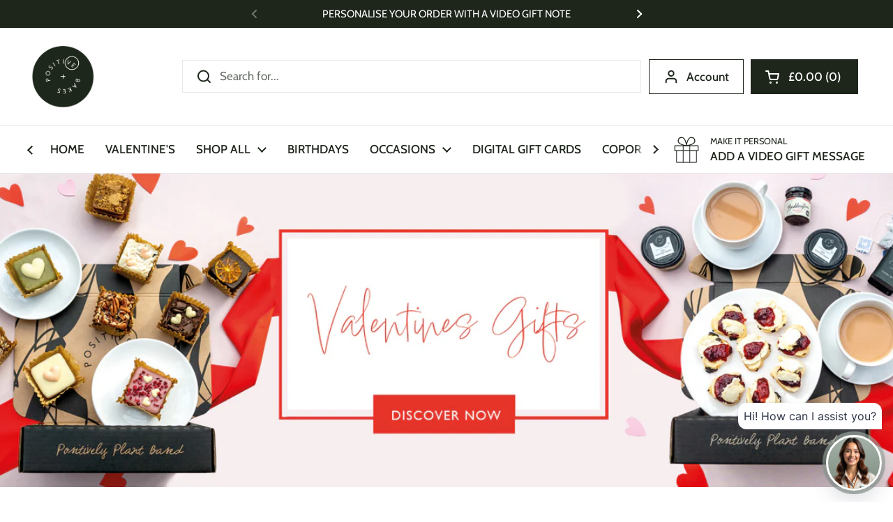

--- FILE ---
content_type: text/html; charset=utf-8
request_url: https://positivebakes.com/?domain=positivebakes.co.uk
body_size: 54400
content:
<!doctype html>
<html class="no-js" lang="en" dir="ltr">
<head>

	<meta charset="utf-8">
  <meta http-equiv="X-UA-Compatible" content="IE=edge,chrome=1">
  <meta name="viewport" content="width=device-width, initial-scale=1.0, height=device-height, minimum-scale=1.0"><title>Positive Bakes | Luxury Plant-Based Treats | Inclusive Gifting UK</title><meta name="description" content="Luxury gluten-free, plant-based treats that solve gifting dilemmas. Perfect when you need inclusive options. Trusted by Fortnum &amp; Mason, delivered UK-wide.">

<meta property="og:site_name" content="Positive Bakes">
<meta property="og:url" content="https://positivebakes.com/">
<meta property="og:title" content="Positive Bakes | Luxury Plant-Based Treats | Inclusive Gifting UK">
<meta property="og:type" content="website">
<meta property="og:description" content="Luxury gluten-free, plant-based treats that solve gifting dilemmas. Perfect when you need inclusive options. Trusted by Fortnum &amp; Mason, delivered UK-wide."><meta property="og:image" content="http://positivebakes.com/cdn/shop/files/300by300px_PB_logocircle.jpg?v=1760861039">
  <meta property="og:image:secure_url" content="https://positivebakes.com/cdn/shop/files/300by300px_PB_logocircle.jpg?v=1760861039">
  <meta property="og:image:width" content="1424">
  <meta property="og:image:height" content="1424"><meta name="twitter:card" content="summary_large_image">
<meta name="twitter:title" content="Positive Bakes | Luxury Plant-Based Treats | Inclusive Gifting UK">
<meta name="twitter:description" content="Luxury gluten-free, plant-based treats that solve gifting dilemmas. Perfect when you need inclusive options. Trusted by Fortnum &amp; Mason, delivered UK-wide."><script type="application/ld+json">
  [
    {
      "@context": "https://schema.org",
      "@type": "WebSite",
      "name": "Positive Bakes",
      "url": "https:\/\/positivebakes.com"
    },
    {
      "@context": "https://schema.org",
      "@type": "Organization",
      "name": "Positive Bakes",
      "url": "https:\/\/positivebakes.com"
    }
  ]
</script>

<script type="application/ld+json">
{
  "@context": "http://schema.org",
  "@type": "BreadcrumbList",
  "itemListElement": [
    {
      "@type": "ListItem",
      "position": 1,
      "name": "Home",
      "item": "https://positivebakes.com"
    }]
}
</script><link rel="canonical" href="https://positivebakes.com/">

  <link rel="preconnect" href="https://cdn.shopify.com"><link rel="preconnect" href="https://fonts.shopifycdn.com" crossorigin><link href="//positivebakes.com/cdn/shop/t/3/assets/theme.css?v=133000347802882187661747548895" as="style" rel="preload"><link href="//positivebakes.com/cdn/shop/t/3/assets/section-header.css?v=168288249365519255791747548894" as="style" rel="preload">
<link rel="preload" href="//positivebakes.com/cdn/fonts/bayon/bayon_n4.5254ceb5eb51315b5ccd1ce5b6c1a5e03346e3e0.woff2" as="font" type="font/woff2" crossorigin>
<link rel="preload" href="//positivebakes.com/cdn/fonts/cabin/cabin_n4.cefc6494a78f87584a6f312fea532919154f66fe.woff2" as="font" type="font/woff2" crossorigin>
<style type="text/css">
@font-face {
  font-family: Bayon;
  font-weight: 400;
  font-style: normal;
  font-display: swap;
  src: url("//positivebakes.com/cdn/fonts/bayon/bayon_n4.5254ceb5eb51315b5ccd1ce5b6c1a5e03346e3e0.woff2") format("woff2"),
       url("//positivebakes.com/cdn/fonts/bayon/bayon_n4.48dbb03eb6d93ce9eda5fbb72a632d99a60593ce.woff") format("woff");
}
@font-face {
  font-family: Cabin;
  font-weight: 400;
  font-style: normal;
  font-display: swap;
  src: url("//positivebakes.com/cdn/fonts/cabin/cabin_n4.cefc6494a78f87584a6f312fea532919154f66fe.woff2") format("woff2"),
       url("//positivebakes.com/cdn/fonts/cabin/cabin_n4.8c16611b00f59d27f4b27ce4328dfe514ce77517.woff") format("woff");
}
@font-face {
  font-family: Cabin;
  font-weight: 500;
  font-style: normal;
  font-display: swap;
  src: url("//positivebakes.com/cdn/fonts/cabin/cabin_n5.0250ac238cfbbff14d3c16fcc89f227ca95d5c6f.woff2") format("woff2"),
       url("//positivebakes.com/cdn/fonts/cabin/cabin_n5.46470cf25a90d766aece73a31a42bfd8ef7a470b.woff") format("woff");
}
@font-face {
  font-family: Cabin;
  font-weight: 400;
  font-style: italic;
  font-display: swap;
  src: url("//positivebakes.com/cdn/fonts/cabin/cabin_i4.d89c1b32b09ecbc46c12781fcf7b2085f17c0be9.woff2") format("woff2"),
       url("//positivebakes.com/cdn/fonts/cabin/cabin_i4.0a521b11d0b69adfc41e22a263eec7c02aecfe99.woff") format("woff");
}




</style>
<style type="text/css">

  :root {

    /* Direction */
    --direction:ltr;

    /* Font variables */

    --font-stack-headings: Bayon, sans-serif;
    --font-weight-headings: 400;
    --font-style-headings: normal;

    --font-stack-body: Cabin, sans-serif;
    --font-weight-body: 400;--font-weight-body-bold: 500;--font-style-body: normal;--font-weight-buttons: var(--font-weight-body-bold);--font-weight-menu: var(--font-weight-body-bold);--base-headings-size: 60;
    --base-headings-line: 1.6;
    --base-headings-spacing: 0.11em;
    --base-body-size: 17;
    --base-body-line: 1.4;
    --base-body-spacing: 0.0em;

    --base-menu-size: 17;

    /* Color variables */

    --color-background-header: #ffffff;
    --color-secondary-background-header: rgba(30, 38, 28, 0.08);
    --color-opacity-background-header: rgba(255, 255, 255, 0);
    --color-text-header: #1e261c;
    --color-foreground-header: #ffffff;
    --color-accent-header: #a4b2a9;
    --color-foreground-accent-header: #1e261c;
    --color-borders-header: rgba(30, 38, 28, 0.1);

    --color-background-main: #ffffff;
    --color-secondary-background-main: rgba(30, 38, 28, 0.08);
    --color-third-background-main: rgba(30, 38, 28, 0.04);
    --color-fourth-background-main: rgba(30, 38, 28, 0.02);
    --color-opacity-background-main: rgba(255, 255, 255, 0);
    --color-text-main: #1e261c;
    --color-foreground-main: #ffffff;
    --color-secondary-text-main: rgba(30, 38, 28, 0.62);
    --color-accent-main: #a4b2a9;
    --color-foreground-accent-main: #1e261c;
    --color-borders-main: rgba(30, 38, 28, 0.15);

    --color-background-cards: #ffffff;
    --color-gradient-cards: ;
    --color-text-cards: #1e261c;
    --color-foreground-cards: #ffffff;
    --color-secondary-text-cards: rgba(30, 38, 28, 0.6);
    --color-accent-cards: #a4b2a9;
    --color-foreground-accent-cards: #1e261c;
    --color-borders-cards: #ffffff;

    --color-background-footer: #1e261c;
    --color-text-footer: #ffffff;
    --color-accent-footer: #ffffff;
    --color-borders-footer: rgba(255, 255, 255, 0.15);

    --color-borders-forms-primary: rgba(30, 38, 28, 0.3);
    --color-borders-forms-secondary: rgba(30, 38, 28, 0.6);

    /* Borders */

    --border-width-cards: 1px;
    --border-radius-cards: 0px;
    --border-width-buttons: 1px;
    --border-radius-buttons: 0px;
    --border-width-forms: 1px;
    --border-radius-forms: 0px;

    /* Shadows */
    --shadow-x-cards: 0px;
    --shadow-y-cards: 0px;
    --shadow-blur-cards: 0px;
    --color-shadow-cards: rgba(0,0,0,0);
    --shadow-x-buttons: 0px;
    --shadow-y-buttons: 0px;
    --shadow-blur-buttons: 0px;
    --color-shadow-buttons: rgba(0,0,0,0);

    /* Layout */

    --grid-gap-original-base: 30px;
    --theme-max-width: 2260px;
    --container-vertical-space-base: 100px;
    --image-fit-padding: 5%;

  }
  

  .facets__summary, #main select, .sidebar select, .modal-content select {
    background-image: url('data:image/svg+xml;utf8,<svg width="13" height="8" fill="none" xmlns="http://www.w3.org/2000/svg"><path d="M1.414.086 7.9 6.57 6.485 7.985 0 1.5 1.414.086Z" fill="%231e261c"/><path d="M12.985 1.515 6.5 8 5.085 6.586 11.571.101l1.414 1.414Z" fill="%231e261c"/></svg>');
  }

  .card .star-rating__stars {
    background-image: url('data:image/svg+xml;utf8,<svg width="20" height="13" viewBox="0 0 14 13" fill="none" xmlns="http://www.w3.org/2000/svg"><path d="m7 0 1.572 4.837h5.085l-4.114 2.99 1.572 4.836L7 9.673l-4.114 2.99 1.571-4.837-4.114-2.99h5.085L7 0Z" stroke="%231e261c" stroke-width="1"/></svg>');
  }
  .card .star-rating__stars-active {
    background-image: url('data:image/svg+xml;utf8,<svg width="20" height="13" viewBox="0 0 14 13" fill="none" xmlns="http://www.w3.org/2000/svg"><path d="m7 0 1.572 4.837h5.085l-4.114 2.99 1.572 4.836L7 9.673l-4.114 2.99 1.571-4.837-4.114-2.99h5.085L7 0Z" fill="%231e261c" stroke-width="0"/></svg>');
  }

  .star-rating__stars {
    background-image: url('data:image/svg+xml;utf8,<svg width="20" height="13" viewBox="0 0 14 13" fill="none" xmlns="http://www.w3.org/2000/svg"><path d="m7 0 1.572 4.837h5.085l-4.114 2.99 1.572 4.836L7 9.673l-4.114 2.99 1.571-4.837-4.114-2.99h5.085L7 0Z" stroke="%231e261c" stroke-width="1"/></svg>');
  }
  .star-rating__stars-active {
    background-image: url('data:image/svg+xml;utf8,<svg width="20" height="13" viewBox="0 0 14 13" fill="none" xmlns="http://www.w3.org/2000/svg"><path d="m7 0 1.572 4.837h5.085l-4.114 2.99 1.572 4.836L7 9.673l-4.114 2.99 1.571-4.837-4.114-2.99h5.085L7 0Z" fill="%231e261c" stroke-width="0"/></svg>');
  }

  .product-item {--color-borders-cards: #ffffff;}</style>

<style id="root-height">
  :root {
    --window-height: 100vh;
  }
</style>
<script type="text/javascript">
  window.KrownAssetLoader = {
    loadedScripts: new Set(),
    loadScript: function(url) {
      if (this.loadedScripts.has(url)) return;
      this.loadedScripts.add(url);
      const script = document.createElement('script');
      script.src = url;
      script.defer = true;
      document.head.appendChild(script);
    }
  };
</script><link href="//positivebakes.com/cdn/shop/t/3/assets/theme.css?v=133000347802882187661747548895" rel="stylesheet" type="text/css" media="all" />

	<script>window.performance && window.performance.mark && window.performance.mark('shopify.content_for_header.start');</script><meta name="google-site-verification" content="tqfLgev7pKsYIPSnlAnBiwrv2DLcwgzJ9kmnXugysJ8">
<meta name="facebook-domain-verification" content="tlm8hw61ndv1unwlr87x8akfqe26r0">
<meta id="shopify-digital-wallet" name="shopify-digital-wallet" content="/76312281355/digital_wallets/dialog">
<meta name="shopify-checkout-api-token" content="f6d0d6d9c41d88bff33122ddc5feedbf">
<meta id="in-context-paypal-metadata" data-shop-id="76312281355" data-venmo-supported="false" data-environment="production" data-locale="en_US" data-paypal-v4="true" data-currency="GBP">
<script async="async" src="/checkouts/internal/preloads.js?locale=en-GB"></script>
<link rel="preconnect" href="https://shop.app" crossorigin="anonymous">
<script async="async" src="https://shop.app/checkouts/internal/preloads.js?locale=en-GB&shop_id=76312281355" crossorigin="anonymous"></script>
<script id="apple-pay-shop-capabilities" type="application/json">{"shopId":76312281355,"countryCode":"GB","currencyCode":"GBP","merchantCapabilities":["supports3DS"],"merchantId":"gid:\/\/shopify\/Shop\/76312281355","merchantName":"Positive Bakes","requiredBillingContactFields":["postalAddress","email","phone"],"requiredShippingContactFields":["postalAddress","email","phone"],"shippingType":"shipping","supportedNetworks":["visa","maestro","masterCard","amex","discover","elo"],"total":{"type":"pending","label":"Positive Bakes","amount":"1.00"},"shopifyPaymentsEnabled":true,"supportsSubscriptions":true}</script>
<script id="shopify-features" type="application/json">{"accessToken":"f6d0d6d9c41d88bff33122ddc5feedbf","betas":["rich-media-storefront-analytics"],"domain":"positivebakes.com","predictiveSearch":true,"shopId":76312281355,"locale":"en"}</script>
<script>var Shopify = Shopify || {};
Shopify.shop = "ae0ce1-f6.myshopify.com";
Shopify.locale = "en";
Shopify.currency = {"active":"GBP","rate":"1.0"};
Shopify.country = "GB";
Shopify.theme = {"name":"Local","id":178558828811,"schema_name":"Local","schema_version":"2.7.0","theme_store_id":1651,"role":"main"};
Shopify.theme.handle = "null";
Shopify.theme.style = {"id":null,"handle":null};
Shopify.cdnHost = "positivebakes.com/cdn";
Shopify.routes = Shopify.routes || {};
Shopify.routes.root = "/";</script>
<script type="module">!function(o){(o.Shopify=o.Shopify||{}).modules=!0}(window);</script>
<script>!function(o){function n(){var o=[];function n(){o.push(Array.prototype.slice.apply(arguments))}return n.q=o,n}var t=o.Shopify=o.Shopify||{};t.loadFeatures=n(),t.autoloadFeatures=n()}(window);</script>
<script>
  window.ShopifyPay = window.ShopifyPay || {};
  window.ShopifyPay.apiHost = "shop.app\/pay";
  window.ShopifyPay.redirectState = null;
</script>
<script id="shop-js-analytics" type="application/json">{"pageType":"index"}</script>
<script defer="defer" async type="module" src="//positivebakes.com/cdn/shopifycloud/shop-js/modules/v2/client.init-shop-cart-sync_BT-GjEfc.en.esm.js"></script>
<script defer="defer" async type="module" src="//positivebakes.com/cdn/shopifycloud/shop-js/modules/v2/chunk.common_D58fp_Oc.esm.js"></script>
<script defer="defer" async type="module" src="//positivebakes.com/cdn/shopifycloud/shop-js/modules/v2/chunk.modal_xMitdFEc.esm.js"></script>
<script type="module">
  await import("//positivebakes.com/cdn/shopifycloud/shop-js/modules/v2/client.init-shop-cart-sync_BT-GjEfc.en.esm.js");
await import("//positivebakes.com/cdn/shopifycloud/shop-js/modules/v2/chunk.common_D58fp_Oc.esm.js");
await import("//positivebakes.com/cdn/shopifycloud/shop-js/modules/v2/chunk.modal_xMitdFEc.esm.js");

  window.Shopify.SignInWithShop?.initShopCartSync?.({"fedCMEnabled":true,"windoidEnabled":true});

</script>
<script>
  window.Shopify = window.Shopify || {};
  if (!window.Shopify.featureAssets) window.Shopify.featureAssets = {};
  window.Shopify.featureAssets['shop-js'] = {"shop-cart-sync":["modules/v2/client.shop-cart-sync_DZOKe7Ll.en.esm.js","modules/v2/chunk.common_D58fp_Oc.esm.js","modules/v2/chunk.modal_xMitdFEc.esm.js"],"init-fed-cm":["modules/v2/client.init-fed-cm_B6oLuCjv.en.esm.js","modules/v2/chunk.common_D58fp_Oc.esm.js","modules/v2/chunk.modal_xMitdFEc.esm.js"],"shop-cash-offers":["modules/v2/client.shop-cash-offers_D2sdYoxE.en.esm.js","modules/v2/chunk.common_D58fp_Oc.esm.js","modules/v2/chunk.modal_xMitdFEc.esm.js"],"shop-login-button":["modules/v2/client.shop-login-button_QeVjl5Y3.en.esm.js","modules/v2/chunk.common_D58fp_Oc.esm.js","modules/v2/chunk.modal_xMitdFEc.esm.js"],"pay-button":["modules/v2/client.pay-button_DXTOsIq6.en.esm.js","modules/v2/chunk.common_D58fp_Oc.esm.js","modules/v2/chunk.modal_xMitdFEc.esm.js"],"shop-button":["modules/v2/client.shop-button_DQZHx9pm.en.esm.js","modules/v2/chunk.common_D58fp_Oc.esm.js","modules/v2/chunk.modal_xMitdFEc.esm.js"],"avatar":["modules/v2/client.avatar_BTnouDA3.en.esm.js"],"init-windoid":["modules/v2/client.init-windoid_CR1B-cfM.en.esm.js","modules/v2/chunk.common_D58fp_Oc.esm.js","modules/v2/chunk.modal_xMitdFEc.esm.js"],"init-shop-for-new-customer-accounts":["modules/v2/client.init-shop-for-new-customer-accounts_C_vY_xzh.en.esm.js","modules/v2/client.shop-login-button_QeVjl5Y3.en.esm.js","modules/v2/chunk.common_D58fp_Oc.esm.js","modules/v2/chunk.modal_xMitdFEc.esm.js"],"init-shop-email-lookup-coordinator":["modules/v2/client.init-shop-email-lookup-coordinator_BI7n9ZSv.en.esm.js","modules/v2/chunk.common_D58fp_Oc.esm.js","modules/v2/chunk.modal_xMitdFEc.esm.js"],"init-shop-cart-sync":["modules/v2/client.init-shop-cart-sync_BT-GjEfc.en.esm.js","modules/v2/chunk.common_D58fp_Oc.esm.js","modules/v2/chunk.modal_xMitdFEc.esm.js"],"shop-toast-manager":["modules/v2/client.shop-toast-manager_DiYdP3xc.en.esm.js","modules/v2/chunk.common_D58fp_Oc.esm.js","modules/v2/chunk.modal_xMitdFEc.esm.js"],"init-customer-accounts":["modules/v2/client.init-customer-accounts_D9ZNqS-Q.en.esm.js","modules/v2/client.shop-login-button_QeVjl5Y3.en.esm.js","modules/v2/chunk.common_D58fp_Oc.esm.js","modules/v2/chunk.modal_xMitdFEc.esm.js"],"init-customer-accounts-sign-up":["modules/v2/client.init-customer-accounts-sign-up_iGw4briv.en.esm.js","modules/v2/client.shop-login-button_QeVjl5Y3.en.esm.js","modules/v2/chunk.common_D58fp_Oc.esm.js","modules/v2/chunk.modal_xMitdFEc.esm.js"],"shop-follow-button":["modules/v2/client.shop-follow-button_CqMgW2wH.en.esm.js","modules/v2/chunk.common_D58fp_Oc.esm.js","modules/v2/chunk.modal_xMitdFEc.esm.js"],"checkout-modal":["modules/v2/client.checkout-modal_xHeaAweL.en.esm.js","modules/v2/chunk.common_D58fp_Oc.esm.js","modules/v2/chunk.modal_xMitdFEc.esm.js"],"shop-login":["modules/v2/client.shop-login_D91U-Q7h.en.esm.js","modules/v2/chunk.common_D58fp_Oc.esm.js","modules/v2/chunk.modal_xMitdFEc.esm.js"],"lead-capture":["modules/v2/client.lead-capture_BJmE1dJe.en.esm.js","modules/v2/chunk.common_D58fp_Oc.esm.js","modules/v2/chunk.modal_xMitdFEc.esm.js"],"payment-terms":["modules/v2/client.payment-terms_Ci9AEqFq.en.esm.js","modules/v2/chunk.common_D58fp_Oc.esm.js","modules/v2/chunk.modal_xMitdFEc.esm.js"]};
</script>
<script>(function() {
  var isLoaded = false;
  function asyncLoad() {
    if (isLoaded) return;
    isLoaded = true;
    var urls = ["https:\/\/cdn.virtueimpact.com\/widgets\/4333\/customer-donations.js?shop=ae0ce1-f6.myshopify.com","https:\/\/videogreet.viddaylite.com\/js\/shopify.js?shop=ae0ce1-f6.myshopify.com"];
    for (var i = 0; i < urls.length; i++) {
      var s = document.createElement('script');
      s.type = 'text/javascript';
      s.async = true;
      s.src = urls[i];
      var x = document.getElementsByTagName('script')[0];
      x.parentNode.insertBefore(s, x);
    }
  };
  if(window.attachEvent) {
    window.attachEvent('onload', asyncLoad);
  } else {
    window.addEventListener('load', asyncLoad, false);
  }
})();</script>
<script id="__st">var __st={"a":76312281355,"offset":0,"reqid":"62b53ab2-acd0-4811-86b1-7f64baeb7d3c-1769364891","pageurl":"positivebakes.com\/?domain=positivebakes.co.uk","u":"f1f7f56e8b91","p":"home"};</script>
<script>window.ShopifyPaypalV4VisibilityTracking = true;</script>
<script id="captcha-bootstrap">!function(){'use strict';const t='contact',e='account',n='new_comment',o=[[t,t],['blogs',n],['comments',n],[t,'customer']],c=[[e,'customer_login'],[e,'guest_login'],[e,'recover_customer_password'],[e,'create_customer']],r=t=>t.map((([t,e])=>`form[action*='/${t}']:not([data-nocaptcha='true']) input[name='form_type'][value='${e}']`)).join(','),a=t=>()=>t?[...document.querySelectorAll(t)].map((t=>t.form)):[];function s(){const t=[...o],e=r(t);return a(e)}const i='password',u='form_key',d=['recaptcha-v3-token','g-recaptcha-response','h-captcha-response',i],f=()=>{try{return window.sessionStorage}catch{return}},m='__shopify_v',_=t=>t.elements[u];function p(t,e,n=!1){try{const o=window.sessionStorage,c=JSON.parse(o.getItem(e)),{data:r}=function(t){const{data:e,action:n}=t;return t[m]||n?{data:e,action:n}:{data:t,action:n}}(c);for(const[e,n]of Object.entries(r))t.elements[e]&&(t.elements[e].value=n);n&&o.removeItem(e)}catch(o){console.error('form repopulation failed',{error:o})}}const l='form_type',E='cptcha';function T(t){t.dataset[E]=!0}const w=window,h=w.document,L='Shopify',v='ce_forms',y='captcha';let A=!1;((t,e)=>{const n=(g='f06e6c50-85a8-45c8-87d0-21a2b65856fe',I='https://cdn.shopify.com/shopifycloud/storefront-forms-hcaptcha/ce_storefront_forms_captcha_hcaptcha.v1.5.2.iife.js',D={infoText:'Protected by hCaptcha',privacyText:'Privacy',termsText:'Terms'},(t,e,n)=>{const o=w[L][v],c=o.bindForm;if(c)return c(t,g,e,D).then(n);var r;o.q.push([[t,g,e,D],n]),r=I,A||(h.body.append(Object.assign(h.createElement('script'),{id:'captcha-provider',async:!0,src:r})),A=!0)});var g,I,D;w[L]=w[L]||{},w[L][v]=w[L][v]||{},w[L][v].q=[],w[L][y]=w[L][y]||{},w[L][y].protect=function(t,e){n(t,void 0,e),T(t)},Object.freeze(w[L][y]),function(t,e,n,w,h,L){const[v,y,A,g]=function(t,e,n){const i=e?o:[],u=t?c:[],d=[...i,...u],f=r(d),m=r(i),_=r(d.filter((([t,e])=>n.includes(e))));return[a(f),a(m),a(_),s()]}(w,h,L),I=t=>{const e=t.target;return e instanceof HTMLFormElement?e:e&&e.form},D=t=>v().includes(t);t.addEventListener('submit',(t=>{const e=I(t);if(!e)return;const n=D(e)&&!e.dataset.hcaptchaBound&&!e.dataset.recaptchaBound,o=_(e),c=g().includes(e)&&(!o||!o.value);(n||c)&&t.preventDefault(),c&&!n&&(function(t){try{if(!f())return;!function(t){const e=f();if(!e)return;const n=_(t);if(!n)return;const o=n.value;o&&e.removeItem(o)}(t);const e=Array.from(Array(32),(()=>Math.random().toString(36)[2])).join('');!function(t,e){_(t)||t.append(Object.assign(document.createElement('input'),{type:'hidden',name:u})),t.elements[u].value=e}(t,e),function(t,e){const n=f();if(!n)return;const o=[...t.querySelectorAll(`input[type='${i}']`)].map((({name:t})=>t)),c=[...d,...o],r={};for(const[a,s]of new FormData(t).entries())c.includes(a)||(r[a]=s);n.setItem(e,JSON.stringify({[m]:1,action:t.action,data:r}))}(t,e)}catch(e){console.error('failed to persist form',e)}}(e),e.submit())}));const S=(t,e)=>{t&&!t.dataset[E]&&(n(t,e.some((e=>e===t))),T(t))};for(const o of['focusin','change'])t.addEventListener(o,(t=>{const e=I(t);D(e)&&S(e,y())}));const B=e.get('form_key'),M=e.get(l),P=B&&M;t.addEventListener('DOMContentLoaded',(()=>{const t=y();if(P)for(const e of t)e.elements[l].value===M&&p(e,B);[...new Set([...A(),...v().filter((t=>'true'===t.dataset.shopifyCaptcha))])].forEach((e=>S(e,t)))}))}(h,new URLSearchParams(w.location.search),n,t,e,['guest_login'])})(!0,!0)}();</script>
<script integrity="sha256-4kQ18oKyAcykRKYeNunJcIwy7WH5gtpwJnB7kiuLZ1E=" data-source-attribution="shopify.loadfeatures" defer="defer" src="//positivebakes.com/cdn/shopifycloud/storefront/assets/storefront/load_feature-a0a9edcb.js" crossorigin="anonymous"></script>
<script crossorigin="anonymous" defer="defer" src="//positivebakes.com/cdn/shopifycloud/storefront/assets/shopify_pay/storefront-65b4c6d7.js?v=20250812"></script>
<script data-source-attribution="shopify.dynamic_checkout.dynamic.init">var Shopify=Shopify||{};Shopify.PaymentButton=Shopify.PaymentButton||{isStorefrontPortableWallets:!0,init:function(){window.Shopify.PaymentButton.init=function(){};var t=document.createElement("script");t.src="https://positivebakes.com/cdn/shopifycloud/portable-wallets/latest/portable-wallets.en.js",t.type="module",document.head.appendChild(t)}};
</script>
<script data-source-attribution="shopify.dynamic_checkout.buyer_consent">
  function portableWalletsHideBuyerConsent(e){var t=document.getElementById("shopify-buyer-consent"),n=document.getElementById("shopify-subscription-policy-button");t&&n&&(t.classList.add("hidden"),t.setAttribute("aria-hidden","true"),n.removeEventListener("click",e))}function portableWalletsShowBuyerConsent(e){var t=document.getElementById("shopify-buyer-consent"),n=document.getElementById("shopify-subscription-policy-button");t&&n&&(t.classList.remove("hidden"),t.removeAttribute("aria-hidden"),n.addEventListener("click",e))}window.Shopify?.PaymentButton&&(window.Shopify.PaymentButton.hideBuyerConsent=portableWalletsHideBuyerConsent,window.Shopify.PaymentButton.showBuyerConsent=portableWalletsShowBuyerConsent);
</script>
<script data-source-attribution="shopify.dynamic_checkout.cart.bootstrap">document.addEventListener("DOMContentLoaded",(function(){function t(){return document.querySelector("shopify-accelerated-checkout-cart, shopify-accelerated-checkout")}if(t())Shopify.PaymentButton.init();else{new MutationObserver((function(e,n){t()&&(Shopify.PaymentButton.init(),n.disconnect())})).observe(document.body,{childList:!0,subtree:!0})}}));
</script>
<script id='scb4127' type='text/javascript' async='' src='https://positivebakes.com/cdn/shopifycloud/privacy-banner/storefront-banner.js'></script><link id="shopify-accelerated-checkout-styles" rel="stylesheet" media="screen" href="https://positivebakes.com/cdn/shopifycloud/portable-wallets/latest/accelerated-checkout-backwards-compat.css" crossorigin="anonymous">
<style id="shopify-accelerated-checkout-cart">
        #shopify-buyer-consent {
  margin-top: 1em;
  display: inline-block;
  width: 100%;
}

#shopify-buyer-consent.hidden {
  display: none;
}

#shopify-subscription-policy-button {
  background: none;
  border: none;
  padding: 0;
  text-decoration: underline;
  font-size: inherit;
  cursor: pointer;
}

#shopify-subscription-policy-button::before {
  box-shadow: none;
}

      </style>

<script>window.performance && window.performance.mark && window.performance.mark('shopify.content_for_header.end');</script>

  <script>
    const rbi = [];
    const ribSetSize = (img) => {
      if ( img.offsetWidth / img.dataset.ratio < img.offsetHeight ) {
        img.setAttribute('sizes', `${Math.ceil(img.offsetHeight * img.dataset.ratio)}px`);
      } else {
        img.setAttribute('sizes', `${Math.ceil(img.offsetWidth)}px`);
      }
    }
    const debounce = (fn, wait) => {
      let t;
      return (...args) => {
        clearTimeout(t);
        t = setTimeout(() => fn.apply(this, args), wait);
      };
    }
    window.KEYCODES = {
      TAB: 9,
      ESC: 27,
      DOWN: 40,
      RIGHT: 39,
      UP: 38,
      LEFT: 37,
      RETURN: 13
    };
    window.addEventListener('resize', debounce(()=>{
      for ( let img of rbi ) {
        ribSetSize(img);
      }
    }, 250));
  </script><noscript>
    <link rel="stylesheet" href="//positivebakes.com/cdn/shop/t/3/assets/theme-noscript.css?v=42099867224588620941747548895">
  </noscript>

<!-- BEGIN app block: shopify://apps/klaviyo-email-marketing-sms/blocks/klaviyo-onsite-embed/2632fe16-c075-4321-a88b-50b567f42507 -->












  <script async src="https://static.klaviyo.com/onsite/js/T9bu9r/klaviyo.js?company_id=T9bu9r"></script>
  <script>!function(){if(!window.klaviyo){window._klOnsite=window._klOnsite||[];try{window.klaviyo=new Proxy({},{get:function(n,i){return"push"===i?function(){var n;(n=window._klOnsite).push.apply(n,arguments)}:function(){for(var n=arguments.length,o=new Array(n),w=0;w<n;w++)o[w]=arguments[w];var t="function"==typeof o[o.length-1]?o.pop():void 0,e=new Promise((function(n){window._klOnsite.push([i].concat(o,[function(i){t&&t(i),n(i)}]))}));return e}}})}catch(n){window.klaviyo=window.klaviyo||[],window.klaviyo.push=function(){var n;(n=window._klOnsite).push.apply(n,arguments)}}}}();</script>

  




  <script>
    window.klaviyoReviewsProductDesignMode = false
  </script>







<!-- END app block --><!-- BEGIN app block: shopify://apps/video-greet-gift-messages/blocks/video-greet-embed/df4fa3e1-0f09-4c28-8730-57c66b50767d -->

<!-- BEGIN app snippet: video-greet.css --><style> 
#video-greet-not-found { flex-direction: column; padding: 5px 10px; border: 1px solid #FD1B63; background-color: #fff1f6; border-radius: 5px; min-width: 300px; width: 100%; margin-bottom: 16px; }
#video-greet-not-found p { color: #47596A; line-height: 24px; margin: 0; }
#video-greet-not-found a { color: #FD1B63; }
/* Widget Styles */
.vg-button-container { display: flex; width: auto; min-height: 46px; flex-direction: column; overflow: hidden;}
.vg-button-container #vg-main-button { margin: ; }
.vg-button-container div { display: flex; }
.vg-button-container.vg-left { justify-content: flex-start; }
.vg-button-container.vg-right { justify-content: flex-end; }
.vg-button-container.vg-center { justify-content: center; }
.vg-button-container.vg-stretch { justify-content: stretch; width: 100%; }
.vg-button-container .vg-button-row { display: flex; }
.vg-button-container.vg-center .vg-button-row { justify-content: center; }
.vg-button-container.vg-left .vg-button-row { justify-content: flex-start; }
.vg-button-container.vg-right .vg-button-row { justify-content: flex-end; }
.vg-button-container.vg-stretch .vg-button-row { justify-content: stretch; }
.vg-button-container.vg-stretch .vg-button-row .vg-button { width: 100%; }
/* WHOLE BUTTON STYLES */
.vg-button-container .vg-button-row .vg-button { display: flex; flex-direction: column; position: relative; overflow: visible; margin-bottom: 1rem;
  border: 1px solid#000000;
  border-radius: 8px;
  background: #ffffff;
  width: 100%;
  
    padding: 10px;
  
}
.vg-button-container #vg-btn-gift-box { position: absolute; fill:#000000; left: calc(100% - 56px); bottom: 0; height: 38px;}
.vg-button-container .vg-row { display: flex; flex-direction: row; justify-content: space-between; align-items: center;}
.vg-button-container .vg-row .vg-column-elements,
.vg-button-container .vg-row .vg-column-cost { display: flex; flex-direction: row; }
.vg-button-container .vg-row .vg-column-elements { align-items: center; }
.vg-button-container .vg-row .vg-column-elements .vg-title {
  padding-right: 16px;
  padding-left: 16px;
  font-size: 16px;
  line-height: 16px;
  color: #000000;
  font-weight: 700;
}
.vg-button-container #vg-main-button .vg-row .vg-column-elements .vg-title { font-weight: 400; }
.vg-button-container #vg-main-button .vg-row .vg-column-elements { padding-right: 47px; }
.vg-button-container .vg-title-empty { display: block; }
.vg-button-container .vg-title-added { display: none; }
.vg-button-container .vg-button-row .vg-button.added .vg-title-empty { display: none; }
.vg-button-container .vg-button-row .vg-button.added .vg-title-added { display: block; }
.vg-button-container .vg-row .vg-column-cost .vg-cost { margin-left: 16px;
  font-size: px;
  color: #000000;
}
.vg-button-container #vg-btn-header { padding-top: 4px; height:32px; align-items: center; }
.vg-button-container #vg-header-text { font-size: 18px; font-weight: 700; color: #000000; }
.vg-button-container #vg-sub-row,
.vg-button-container #vg-sub-row-note { display: none; margin-left: 35px; text-align: left; }
.vg-button-container #vg-main-button.added #vg-sub-row,
.vg-button-container #vg-main-button.note #vg-sub-row-note { display: flex; }
.vg-button-container  #vg-main-button.added #vg-btn-gift-box, 
.vg-button-container  #vg-main-button.note #vg-btn-gift-box { display: none; }
.vg-button-container .vg-sub-row {
  font-size: 14px;
  color: #000000;
  line-height: initial;
}
/* CHECKBOX */
.vg-button-container .vg-row .vg-column-elements .vg-checkbox input { position: absolute; opacity: 0; cursor: pointer; left: -9999px; }
.vg-button-container .vg-row .vg-column-elements .vg-checkbox span { height: 24px; width: 24px; display: flex; background-color: inherit; border: #000000 2px solid !important; border-radius: 4px; cursor: pointer; margin-right: 10px; position: relative; display: flex; align-items: center; justify-content: center; }
/* CHECKBOX STATE */
.vg-button-container .vg-checkbox #gift { display: block; margin-bottom: 4px; }
.vg-button-container .vg-checkbox #check { display: none; }
.vg-button-container .vg-checkbox input:checked ~ #gift { display: none; }
.vg-button-container .vg-checkbox input:checked ~ #check { display: block; }
.vg-button-container .vg-checkbox input:checked ~ .checkmark { background-color: #000000; }
.vg-button-container .vg-checkbox .checkmark:after { content: ""; display: none; }
.vg-button-container .vg-checkbox input:checked ~ .checkmark:after { display: block; }
.vg-button-container .vg-checkbox .checkmark:after { margin-top: -3px; width: 7px; height: 15px; border: solid #ffffff !important; border-width: 0 2px 2px 0 !important; -webkit-transform: rotate(45deg); -ms-transform: rotate(45deg); transform: rotate(45deg); }
.vg-button-container .clearfix::after { content: ""; clear: both; display: table; }
/* WATERMARK STYLES */
.vg-button-container .vg-watermark { display: flex; position: absolute; height: 25px; bottom: -26px; right: 0; z-index: 2; }
.vg-button-container svg { stroke: none; }
.vg-watermark svg { width: 120px; }
/* TOOLTIP STYLES */
.vg-button-container .vg-tooltip { z-index: 999999; }
.vg-button-container .vg-tooltip span { cursor: pointer; display: flex; padding: 0 4px; height: 32px; align-items: center; }
.vg-button-container .vg-tooltip span svg { margin-left: 16px; width: 20px; height: 20px; }
.vg-button-container .vg-tip { display: none; position: absolute; background: ; border-radius: 8px; content: attr(aria-label); padding: 1rem; text-transform: none; transition: all 0.5s ease; left: 0; right: 0; bottom: 110%; z-index: 99999; flex-direction: row; align-items: center; max-width: 577px; }
.vg-button-container .vg-tip > div { width: 48%; margin: 1%; }
.vg-button-container .vg-tip.active { display: flex; }
.vg-button-container .vg-tip.active p { line-height: 18px; font-size: 13px; margin-top: 0; margin-bottom: 0; color:  !important; }
/* Stacke Tip */
.vg-button-container .vg-tip.stacked { flex-direction: column; }
.vg-button-container .vg-tip.stacked > div { width: 100%; margin: 0; }
.vg-button-container .vg-tip.stacked > div:first-child { margin-bottom: 1rem; }
/* The Modal (background) */
.vg-modal { display: none; /* Hidden by default */ position: fixed; /* Stay in place */ z-index: 99999999999; /* Sit on top */ padding-top: 6rem; /* Location of the box */ left: 0; top: 0; width: 100%; /* Full width */ height: 100%; /* Full height */ overflow: auto; /* Enable scroll if needed */ background-color: rgb(0,0,0); /* Fallback color */ background-color: rgba(0,0,0,0.7); /* Black w/ opacity */ }
/* Modal Content */
.vg-modal-content { position: relative; background-color: #fefefe; margin: auto; padding: 3rem 1rem 0; width: calc(100% - 2rem); max-width: 420px; border-radius: 1rem; box-shadow: 0 4px 8px 0 rgba(0,0,0,0.2),0 6px 20px 0 rgba(0,0,0,0.19); -webkit-animation-name: animatetop; -webkit-animation-duration: 0.4s; animation-name: animatetop; animation-duration: 0.4s; }
/* Add Animation */
@-webkit-keyframes animatetop {
  from {top:-300px; opacity:0} 
  to {top:0; opacity:1}
}
@keyframes animatetop {
  from {top:-300px; opacity:0}
  to {top:0; opacity:1}
}
/* The Close Button */
span.vg-close-modal { color: #fff; position: absolute; top: -42px; right: 0; height: 26px; width: 24px; font-size: 40px; line-height: 24px; }
.vg-close-modal { color:#555; border:#333; }
.vg-close-modal:hover,
.vg-close-modal:focus { opacity: .85; text-decoration: none; cursor: pointer; }
.vg-modal-header { flex-direction: column; align-items: center; padding: 2rem 1rem 0; display: flex; }
.vg-modal-header h2 { font-weight: 700; text-align: center; margin: 1rem 0 0.5rem; }
.vg-modal-body { padding: 0 1rem; text-align: center; }
.vg-modal-body video { border-radius: 1rem; }
.vg-helper-text { margin: 0rem 1rem 2rem; line-height: 2rem; text-align: center; }
.vg-option-icon { width:43px; height:43px; background-color: #000; border-radius: 50%; justify-content: center; align-items: center; }
.vg-modal-footer { padding: 1rem 1rem 2rem; text-align: center; }
/* Text Area */
#vg-textarea-container { position: relative; }
#vg-char-count { position: absolute; transform: translate(-40px, 146px); text-align: right; width: 30px; line-height: initial; }
/* Buttons */
.vg-btn { margin:1rem; appearance: none; border: 1px solid transparent; padding: .5rem 2rem; min-height: 40px; min-width:124px; border-radius: 2rem; font-weight: 600; }
.vg-btn:hover,
.vg-button:hover { opacity: .85; }
/* Overrides Custom CSS */

</style><!-- END app snippet -->

<script type="text/javascript">
  // Store button settigns in window global
  if (!window.__vg) {
    window.__vg = {}
  }
  // Get the block settings of the videogreet widget
  window.__vg.schema = {
    "button_checkbox_color":'#000000',
    "button_title_color":'#000000',
    "tooltip_text_color":'',
    "tooltip_bg_color":'',
    "border_color":'#000000',
    "button_icon_color":'#ffffff',
    "button_background_color":'#ffffff',
    "button_helpertext": `The recipient receives a QR code attached to your gift order — they scan the QR code with their phone to get your message.`,
    "button_helpertext_show_video":``,
    "button_title_font_size":'16',
    "button_price_font_size":'',
    "button_instructions_font_size":'14',
    "button_border_radius":'8',
    "note_char_limit":'120',
    "reload_sections": ''
  }

  // Get the variant id of the videogreet product
  window.__vg.variants = {
    video: {
      id:  52347765752075 ,
      price:  300 
    }
  }

  console.info("VideoGreet - Variant found: 52347765752075");

  // Option to place before or after element
  var before_after = 'after';

  // Entire button as string
  var video_greet_button_src = `<!-- BEGIN app snippet: video-greet-button -->



  
  

  
  

    

    <div class="vg-button-container" class="vg-stretch">
      
      <div class="vg-button-row">
        <div id="vg-main-button" class="vg-button" value="Add Greet" style='cursor: pointer;' onclick="window.__vg.mainBtnClick(this);">
          <div class="vg-row">
            <div class="vg-column-elements">

              <div class="vg-checkbox">
                <input type="checkbox" id="vg-checkbox-input">
                <span class="checkmark"></span>
                <!-- <svg id="gift" xmlns="http://www.w3.org/2000/svg" xmlns:xlink="http://www.w3.org/1999/xlink" width="34.362" height="34.293" viewBox="0 0 34.362 34.293"><defs><clipPath id="a"><rect width="34.362" height="34.293" fill="none"/></clipPath></defs><g clip-path="url(#a)"><path d="M34.232,7.1a.765.765,0,0,0-.335-.276.757.757,0,0,0-.3-.06H27.233l.353-.659A4.151,4.151,0,0,0,23.93,0a5.879,5.879,0,0,0-2.185.409,6.436,6.436,0,0,0-1.757,1.06A10.315,10.315,0,0,0,17.6,4.542l-.4.743-.4-.743a11.246,11.246,0,0,0-1.657-2.373A6.9,6.9,0,0,0,12.657.409,5.88,5.88,0,0,0,10.472,0,4.151,4.151,0,0,0,6.817,6.11l.353.659H.761a.756.756,0,0,0-.425.13.766.766,0,0,0-.276.335.757.757,0,0,0-.06.3v7.9a.755.755,0,0,0,.13.425.766.766,0,0,0,.335.276.757.757,0,0,0,.3.06h1.5V33.532a.755.755,0,0,0,.13.425.766.766,0,0,0,.335.276.757.757,0,0,0,.3.06H31.385a.754.754,0,0,0,.425-.13.766.766,0,0,0,.276-.335.757.757,0,0,0,.06-.3V16.189H33.6a.755.755,0,0,0,.425-.13.759.759,0,0,0,.336-.632V7.53a.755.755,0,0,0-.13-.425M18.511,6.143a12.2,12.2,0,0,1,.874-1.658,8.122,8.122,0,0,1,1.343-1.636,5.416,5.416,0,0,1,1.2-.842,4.38,4.38,0,0,1,2-.484,2.588,2.588,0,0,1,1.459.455,2.694,2.694,0,0,1,.954,1.153,2.559,2.559,0,0,1,.211,1.015,2.666,2.666,0,0,1-.43,1.465A2.552,2.552,0,0,1,25,6.56a2.59,2.59,0,0,1-1.007.209H18.238ZM8.3,2.687a2.694,2.694,0,0,1,1.153-.954,2.559,2.559,0,0,1,1.015-.211,4.315,4.315,0,0,1,1.54.282,4.944,4.944,0,0,1,1.283.731,7.9,7.9,0,0,1,1.833,2.14,12.547,12.547,0,0,1,.759,1.466l.276.628h-5.75A2.589,2.589,0,0,1,9.405,6.56,2.543,2.543,0,0,1,8.589,6a2.638,2.638,0,0,1-.741-1.852A2.588,2.588,0,0,1,8.3,2.687m22.32,29.636v.448H3.779V16.189H8.7a9.542,9.542,0,1,0,16.911,0h5.016ZM14.77,23.88V17.1a.653.653,0,0,1,1.007-.549L21.1,19.936a.654.654,0,0,1,0,1.105l-5.323,3.388a.653.653,0,0,1-1.007-.549m18.07-9.213H24.614a9.53,9.53,0,0,0-14.924,0H1.522V8.292H32.84Z"/></g></svg> -->
              <!-- <svg id="gift" xmlns="http://www.w3.org/2000/svg" enable-background="new 0 0 24 24" height="24px" viewBox="0 0 24 24" width="24px" fill="#000000"><g><rect fill="none" height="24" width="24"/></g><g><path d="M18,10.48V6c0-1.1-0.9-2-2-2H4C2.9,4,2,4.9,2,6v12c0,1.1,0.9,2,2,2h12c1.1,0,2-0.9,2-2v-4.48l4,3.98v-11L18,10.48z M10,8 c1.1,0,2,0.9,2,2s-0.9,2-2,2s-2-0.9-2-2S8.9,8,10,8z M14,16H6v-0.57c0-0.81,0.48-1.53,1.22-1.85C8.07,13.21,9.01,13,10,13 c0.99,0,1.93,0.21,2.78,0.58C13.52,13.9,14,14.62,14,15.43V16z"/></g></svg> -->
                <!-- <svg id="gift" xmlns="http://www.w3.org/2000/svg" xmlns:xlink="http://www.w3.org/1999/xlink" width="37.977" height="39.143" viewBox="0 0 37.977 39.143"><defs><style>.a{fill:rgba(0,0,0,0.5);}.b{fill:#fff;}.c{filter:url(#a);}</style><filter id="a" x="1.396" y="0" width="32.016" height="30.741" filterUnits="userSpaceOnUse"><feOffset dy="3" input="SourceAlpha"/><feGaussianBlur stdDeviation="3" result="b"/><feFlood flood-opacity="0.161"/><feComposite operator="in" in2="b"/><feComposite in="SourceGraphic"/></filter></defs><g transform="translate(0 1.096)"><path class="a" d="M.439,32.114c-.291,0-.439-.3-.439-.892V4.995A4.995,4.995,0,0,1,5,0H25.785a3.833,3.833,0,0,0-.3,1.487,3.857,3.857,0,0,0,7.712.091,4.975,4.975,0,0,1,1.353,3.417V17.65a5,5,0,0,1-5,5H10.24L1.177,31.71l0,0A1.373,1.373,0,0,1,.439,32.114Z" transform="translate(0 5.933)"/><path d="M-42.878-4.61-50.9,1.25V-4.582a3.33,3.33,0,0,0-3.33-3.33H-70.259a3.33,3.33,0,0,0-3.33,3.33V11.446a3.33,3.33,0,0,0,3.33,3.33h16.028a3.33,3.33,0,0,0,3.33-3.33V5.615l8.023,5.86c1.344.982,1.344-.683,1.344-.683V-3.927c0-1.665-1.344-.683-1.344-.683" transform="translate(79.51 7.912)"/><g transform="translate(10.396 4.904)"><g class="c" transform="matrix(1, 0, 0, 1, -10.4, -6)"><path class="b" d="M101.193,121a3.691,3.691,0,0,0-3.185,1.956A3.691,3.691,0,0,0,94.822,121a3.617,3.617,0,0,0-2.784,1.288A4.5,4.5,0,0,0,91,125.228a5.442,5.442,0,0,0,1.43,3.525,31.541,31.541,0,0,0,3.5,3.369c.526.461,1.069.937,1.647,1.457a.637.637,0,0,0,.852,0c.578-.52,1.121-1,1.647-1.457a31.541,31.541,0,0,0,3.5-3.369,5.442,5.442,0,0,0,1.43-3.525A3.978,3.978,0,0,0,101.193,121Z" transform="translate(-80.6 -115)"/></g></g></g></svg>        -->
                <!-- <svg id="check" xmlns="http://www.w3.org/2000/svg" height="24px" viewBox="0 0 24 24" width="24px" fill="#000000"><path d="M0 0h24v24H0z" fill="none"/><path d="M19 3H5c-1.11 0-2 .9-2 2v14c0 1.1.89 2 2 2h14c1.11 0 2-.9 2-2V5c0-1.1-.89-2-2-2zm-9 14l-5-5 1.41-1.41L10 14.17l7.59-7.59L19 8l-9 9z"/></svg> -->
              </div>

              <div class="vg-title" id="video-greet-text">
                <span class="vg-title-empty">
                  Include a gift message?
                </span>
                <span class="vg-title-added" style="text-transform: inherit;">
                  Added to cart
                </span>
              </div>
              <svg id="vg-btn-gift-box" xmlns="http://www.w3.org/2000/svg" width="47.295" height="42" viewBox="0 0 47.295 42"><path d="M15.6,27.227l-2.1-3.413-4.439.8L14.9,14.253H3.508V29.492H22.914V14.253Z" transform="translate(-0.273 12.508)"/><path d="M49.05,13.762H36.165a15.834,15.834,0,0,0,2.022-1.224c2.292-1.641,3.507-3.719,3.5-5.785a7.8,7.8,0,0,0-1.968-5.131A6.62,6.62,0,0,0,35.359,0a8.633,8.633,0,0,0-4.808,1.547C28.439,2.961,26.784,6.025,25.6,8.361c-.058.116-.118.231-.175.345a30.445,30.445,0,0,0-1.508-3.53,13.858,13.858,0,0,0-3.611-3.629A8.6,8.6,0,0,0,15.508,0,6.7,6.7,0,0,0,10.94,1.876,8.623,8.623,0,0,0,8.9,7.343a5.9,5.9,0,0,0,.937,3.166,9.54,9.54,0,0,0,3.815,3.254H1.785L1.813,24.6H24.086V13.762H26.8V24.6H49.08ZM14.419,10.375a5.519,5.519,0,0,1-1.767-1.643A3.988,3.988,0,0,1,13.231,4.3a3.415,3.415,0,0,1,2.257-.973h.021a5.406,5.406,0,0,1,2.959.989c1.47.971,2.858,3.609,3.821,5.543a14.606,14.606,0,0,1,1.145,3.019C18.972,12.414,16.09,11.43,14.419,10.375ZM29.667,8.019c.8-1.151,1.754-3.051,2.734-3.706a5.4,5.4,0,0,1,2.957-.989h.011a3.324,3.324,0,0,1,2.157.8,2.916,2.916,0,0,1,.83,2,4.931,4.931,0,0,1-2.122,3.708c-1.641,1.194-4.487,2.418-8.866,3.276A15.421,15.421,0,0,1,29.667,8.019Z" transform="translate(-1.785)"/><path d="M28.739,24.566,24.3,23.813l-2.1,3.455L14.984,14.428V29.492H34.291V14.253H22.905Z" transform="translate(9.798 12.508)"/></svg>
            </div>
          </div>
          <div id="vg-sub-row" class="vg-sub-row">
            <div id="vg-instructions" >
              You'll get an email after payment to record your video message.
            </div>
          </div>
          <div id="vg-sub-row-note" class="vg-sub-row">
            <div id="vg-note">
            
            </div>
          </div>
        </div>
      </div>
    </div>
  
<!-- END app snippet -->`;

  // Build Dom element from src string including inline <style> tag
  function createElementFromHTML(htmlString) {
    var div = document.createElement('div');
    div.id = "vg-widget";
    div.innerHTML = htmlString;
    return div;
  }

  // Insert string element after the class or ID provided
  function insertAfter(referenceNode, newNode) {
    referenceNode.parentNode.insertBefore(newNode, referenceNode.nextSibling);
  }
  // Insert this src before desired element
  function insertBefore(referenceNode, newNode) {
    referenceNode.parentNode.insertBefore(newNode, referenceNode);
  }
  var vg_selector = '';
  
  if(vg_selector != ''){
    console.log(`VideoGreet - Embeded widget locating selector: ${vg_selector}`);
    var vg_insert = createElementFromHTML(video_greet_button_src);
    // Loop through until we have somethign to attach to
    function loopCheckSelector(){
      // Assume id first
      var vg_element = document.getElementById(vg_selector);
      // Assume class second
      if (! vg_element) {
        vg_element = document.querySelector(`.${vg_selector}`);
      }
      // Assume name third
      if (! vg_element) {
        vg_element = document.querySelector(`[name="${vg_selector}"]`);
      }
      // Assume for third
      if (! vg_element) {
        vg_element = document.querySelector(`[for="${vg_selector}"]`);
      }
      // Now insert
      if (vg_element) {
        console.log(`VideoGreet - Selector [${vg_selector}] Found`);
        // Stop looping
        vg_observer.disconnect();        
        if (before_after == 'before') {
          insertBefore(vg_element, vg_insert);
        } else {
          insertAfter(vg_element, vg_insert);
        }
        // Start observing again for same properties
        
      }
    }
    const container = document.documentElement || document.body;
    const vg_observerOptions = {
      childList: true,
      attributes: false,
      // Omit (or set to false) to observe only changes to the parent node
      subtree: true,
    };
    var vg_observer = new MutationObserver(loopCheckSelector);
    if (!vg_observer){
      vg_observer = new WebKitMutationObserver(loopCheckSelector);
    }
    vg_observer.observe(container, vg_observerOptions);

  } else {
    console.log(`VideoGreet - Selector not set in settings`);
  }
  
</script>

<!-- END app block --><!-- BEGIN app block: shopify://apps/judge-me-reviews/blocks/judgeme_core/61ccd3b1-a9f2-4160-9fe9-4fec8413e5d8 --><!-- Start of Judge.me Core -->






<link rel="dns-prefetch" href="https://cdnwidget.judge.me">
<link rel="dns-prefetch" href="https://cdn.judge.me">
<link rel="dns-prefetch" href="https://cdn1.judge.me">
<link rel="dns-prefetch" href="https://api.judge.me">

<script data-cfasync='false' class='jdgm-settings-script'>window.jdgmSettings={"pagination":5,"disable_web_reviews":true,"badge_no_review_text":"No reviews","badge_n_reviews_text":"{{ n }} review/reviews","hide_badge_preview_if_no_reviews":true,"badge_hide_text":false,"enforce_center_preview_badge":false,"widget_title":"Customer Reviews","widget_open_form_text":"Write a review","widget_close_form_text":"Cancel review","widget_refresh_page_text":"Refresh page","widget_summary_text":"Based on {{ number_of_reviews }} review/reviews","widget_no_review_text":"Be the first to write a review","widget_name_field_text":"Display name","widget_verified_name_field_text":"Verified Name (public)","widget_name_placeholder_text":"Display name","widget_required_field_error_text":"This field is required.","widget_email_field_text":"Email address","widget_verified_email_field_text":"Verified Email (private, can not be edited)","widget_email_placeholder_text":"Your email address","widget_email_field_error_text":"Please enter a valid email address.","widget_rating_field_text":"Rating","widget_review_title_field_text":"Review Title","widget_review_title_placeholder_text":"Give your review a title","widget_review_body_field_text":"Review content","widget_review_body_placeholder_text":"Start writing here...","widget_pictures_field_text":"Picture/Video (optional)","widget_submit_review_text":"Submit Review","widget_submit_verified_review_text":"Submit Verified Review","widget_submit_success_msg_with_auto_publish":"Thank you! Please refresh the page in a few moments to see your review. You can remove or edit your review by logging into \u003ca href='https://judge.me/login' target='_blank' rel='nofollow noopener'\u003eJudge.me\u003c/a\u003e","widget_submit_success_msg_no_auto_publish":"Thank you! Your review will be published as soon as it is approved by the shop admin. You can remove or edit your review by logging into \u003ca href='https://judge.me/login' target='_blank' rel='nofollow noopener'\u003eJudge.me\u003c/a\u003e","widget_show_default_reviews_out_of_total_text":"Showing {{ n_reviews_shown }} out of {{ n_reviews }} reviews.","widget_show_all_link_text":"Show all","widget_show_less_link_text":"Show less","widget_author_said_text":"{{ reviewer_name }} said:","widget_days_text":"{{ n }} days ago","widget_weeks_text":"{{ n }} week/weeks ago","widget_months_text":"{{ n }} month/months ago","widget_years_text":"{{ n }} year/years ago","widget_yesterday_text":"Yesterday","widget_today_text":"Today","widget_replied_text":"\u003e\u003e {{ shop_name }} replied:","widget_read_more_text":"Read more","widget_reviewer_name_as_initial":"","widget_rating_filter_color":"#fbcd0a","widget_rating_filter_see_all_text":"See all reviews","widget_sorting_most_recent_text":"Most Recent","widget_sorting_highest_rating_text":"Highest Rating","widget_sorting_lowest_rating_text":"Lowest Rating","widget_sorting_with_pictures_text":"Only Pictures","widget_sorting_most_helpful_text":"Most Helpful","widget_open_question_form_text":"Ask a question","widget_reviews_subtab_text":"Reviews","widget_questions_subtab_text":"Questions","widget_question_label_text":"Question","widget_answer_label_text":"Answer","widget_question_placeholder_text":"Write your question here","widget_submit_question_text":"Submit Question","widget_question_submit_success_text":"Thank you for your question! We will notify you once it gets answered.","verified_badge_text":"Verified","verified_badge_bg_color":"","verified_badge_text_color":"","verified_badge_placement":"left-of-reviewer-name","widget_review_max_height":"","widget_hide_border":true,"widget_social_share":false,"widget_thumb":false,"widget_review_location_show":false,"widget_location_format":"","all_reviews_include_out_of_store_products":true,"all_reviews_out_of_store_text":"(out of store)","all_reviews_pagination":100,"all_reviews_product_name_prefix_text":"about","enable_review_pictures":true,"enable_question_anwser":false,"widget_theme":"carousel","review_date_format":"mm/dd/yyyy","default_sort_method":"highest-rating","widget_product_reviews_subtab_text":"Product Reviews","widget_shop_reviews_subtab_text":"Shop Reviews","widget_other_products_reviews_text":"Reviews for other products","widget_store_reviews_subtab_text":"Store reviews","widget_no_store_reviews_text":"This store hasn't received any reviews yet","widget_web_restriction_product_reviews_text":"This product hasn't received any reviews yet","widget_no_items_text":"No items found","widget_show_more_text":"Show more","widget_write_a_store_review_text":"Write a Store Review","widget_other_languages_heading":"Reviews in Other Languages","widget_translate_review_text":"Translate review to {{ language }}","widget_translating_review_text":"Translating...","widget_show_original_translation_text":"Show original ({{ language }})","widget_translate_review_failed_text":"Review couldn't be translated.","widget_translate_review_retry_text":"Retry","widget_translate_review_try_again_later_text":"Try again later","show_product_url_for_grouped_product":false,"widget_sorting_pictures_first_text":"Pictures First","show_pictures_on_all_rev_page_mobile":false,"show_pictures_on_all_rev_page_desktop":false,"floating_tab_hide_mobile_install_preference":false,"floating_tab_button_name":"★ Reviews","floating_tab_title":"Let customers speak for us","floating_tab_button_color":"","floating_tab_button_background_color":"","floating_tab_url":"","floating_tab_url_enabled":false,"floating_tab_tab_style":"text","all_reviews_text_badge_text":"Customers rate us {{ shop.metafields.judgeme.all_reviews_rating | round: 1 }}/5 based on {{ shop.metafields.judgeme.all_reviews_count }} reviews.","all_reviews_text_badge_text_branded_style":"{{ shop.metafields.judgeme.all_reviews_rating | round: 1 }} out of 5 stars based on {{ shop.metafields.judgeme.all_reviews_count }} reviews","is_all_reviews_text_badge_a_link":false,"show_stars_for_all_reviews_text_badge":false,"all_reviews_text_badge_url":"","all_reviews_text_style":"branded","all_reviews_text_color_style":"judgeme_brand_color","all_reviews_text_color":"#108474","all_reviews_text_show_jm_brand":false,"featured_carousel_show_header":true,"featured_carousel_title":"Let customers speak for us","testimonials_carousel_title":"Customers are saying","videos_carousel_title":"Real customer stories","cards_carousel_title":"Customers are saying","featured_carousel_count_text":"from {{ n }} reviews","featured_carousel_add_link_to_all_reviews_page":false,"featured_carousel_url":"","featured_carousel_show_images":true,"featured_carousel_autoslide_interval":5,"featured_carousel_arrows_on_the_sides":false,"featured_carousel_height":250,"featured_carousel_width":80,"featured_carousel_image_size":0,"featured_carousel_image_height":250,"featured_carousel_arrow_color":"#eeeeee","verified_count_badge_style":"branded","verified_count_badge_orientation":"horizontal","verified_count_badge_color_style":"judgeme_brand_color","verified_count_badge_color":"#108474","is_verified_count_badge_a_link":false,"verified_count_badge_url":"","verified_count_badge_show_jm_brand":true,"widget_rating_preset_default":5,"widget_first_sub_tab":"product-reviews","widget_show_histogram":true,"widget_histogram_use_custom_color":false,"widget_pagination_use_custom_color":false,"widget_star_use_custom_color":false,"widget_verified_badge_use_custom_color":false,"widget_write_review_use_custom_color":false,"picture_reminder_submit_button":"Upload Pictures","enable_review_videos":false,"mute_video_by_default":false,"widget_sorting_videos_first_text":"Videos First","widget_review_pending_text":"Pending","featured_carousel_items_for_large_screen":3,"social_share_options_order":"Facebook,Twitter","remove_microdata_snippet":true,"disable_json_ld":false,"enable_json_ld_products":false,"preview_badge_show_question_text":false,"preview_badge_no_question_text":"No questions","preview_badge_n_question_text":"{{ number_of_questions }} question/questions","qa_badge_show_icon":false,"qa_badge_position":"same-row","remove_judgeme_branding":false,"widget_add_search_bar":false,"widget_search_bar_placeholder":"Search","widget_sorting_verified_only_text":"Verified only","featured_carousel_theme":"default","featured_carousel_show_rating":true,"featured_carousel_show_title":true,"featured_carousel_show_body":true,"featured_carousel_show_date":false,"featured_carousel_show_reviewer":true,"featured_carousel_show_product":false,"featured_carousel_header_background_color":"#108474","featured_carousel_header_text_color":"#ffffff","featured_carousel_name_product_separator":"reviewed","featured_carousel_full_star_background":"#108474","featured_carousel_empty_star_background":"#dadada","featured_carousel_vertical_theme_background":"#f9fafb","featured_carousel_verified_badge_enable":true,"featured_carousel_verified_badge_color":"#108474","featured_carousel_border_style":"round","featured_carousel_review_line_length_limit":3,"featured_carousel_more_reviews_button_text":"Read more reviews","featured_carousel_view_product_button_text":"View product","all_reviews_page_load_reviews_on":"scroll","all_reviews_page_load_more_text":"Load More Reviews","disable_fb_tab_reviews":false,"enable_ajax_cdn_cache":false,"widget_advanced_speed_features":5,"widget_public_name_text":"displayed publicly like","default_reviewer_name":"John Smith","default_reviewer_name_has_non_latin":true,"widget_reviewer_anonymous":"Anonymous","medals_widget_title":"Judge.me Review Medals","medals_widget_background_color":"#f9fafb","medals_widget_position":"footer_all_pages","medals_widget_border_color":"#f9fafb","medals_widget_verified_text_position":"left","medals_widget_use_monochromatic_version":false,"medals_widget_elements_color":"#108474","show_reviewer_avatar":true,"widget_invalid_yt_video_url_error_text":"Not a YouTube video URL","widget_max_length_field_error_text":"Please enter no more than {0} characters.","widget_show_country_flag":false,"widget_show_collected_via_shop_app":true,"widget_verified_by_shop_badge_style":"light","widget_verified_by_shop_text":"Verified by Shop","widget_show_photo_gallery":false,"widget_load_with_code_splitting":true,"widget_ugc_install_preference":false,"widget_ugc_title":"Made by us, Shared by you","widget_ugc_subtitle":"Tag us to see your picture featured in our page","widget_ugc_arrows_color":"#ffffff","widget_ugc_primary_button_text":"Buy Now","widget_ugc_primary_button_background_color":"#108474","widget_ugc_primary_button_text_color":"#ffffff","widget_ugc_primary_button_border_width":"0","widget_ugc_primary_button_border_style":"none","widget_ugc_primary_button_border_color":"#108474","widget_ugc_primary_button_border_radius":"25","widget_ugc_secondary_button_text":"Load More","widget_ugc_secondary_button_background_color":"#ffffff","widget_ugc_secondary_button_text_color":"#108474","widget_ugc_secondary_button_border_width":"2","widget_ugc_secondary_button_border_style":"solid","widget_ugc_secondary_button_border_color":"#108474","widget_ugc_secondary_button_border_radius":"25","widget_ugc_reviews_button_text":"View Reviews","widget_ugc_reviews_button_background_color":"#ffffff","widget_ugc_reviews_button_text_color":"#108474","widget_ugc_reviews_button_border_width":"2","widget_ugc_reviews_button_border_style":"solid","widget_ugc_reviews_button_border_color":"#108474","widget_ugc_reviews_button_border_radius":"25","widget_ugc_reviews_button_link_to":"judgeme-reviews-page","widget_ugc_show_post_date":true,"widget_ugc_max_width":"800","widget_rating_metafield_value_type":true,"widget_primary_color":"#1E261C","widget_enable_secondary_color":false,"widget_secondary_color":"#edf5f5","widget_summary_average_rating_text":"{{ average_rating }} out of 5","widget_media_grid_title":"Customer photos \u0026 videos","widget_media_grid_see_more_text":"See more","widget_round_style":false,"widget_show_product_medals":true,"widget_verified_by_judgeme_text":"Verified by Judge.me","widget_show_store_medals":true,"widget_verified_by_judgeme_text_in_store_medals":"Verified by Judge.me","widget_media_field_exceed_quantity_message":"Sorry, we can only accept {{ max_media }} for one review.","widget_media_field_exceed_limit_message":"{{ file_name }} is too large, please select a {{ media_type }} less than {{ size_limit }}MB.","widget_review_submitted_text":"Review Submitted!","widget_question_submitted_text":"Question Submitted!","widget_close_form_text_question":"Cancel","widget_write_your_answer_here_text":"Write your answer here","widget_enabled_branded_link":true,"widget_show_collected_by_judgeme":false,"widget_reviewer_name_color":"","widget_write_review_text_color":"","widget_write_review_bg_color":"","widget_collected_by_judgeme_text":"collected by Judge.me","widget_pagination_type":"standard","widget_load_more_text":"Load More","widget_load_more_color":"#108474","widget_full_review_text":"Full Review","widget_read_more_reviews_text":"Read More Reviews","widget_read_questions_text":"Read Questions","widget_questions_and_answers_text":"Questions \u0026 Answers","widget_verified_by_text":"Verified by","widget_verified_text":"Verified","widget_number_of_reviews_text":"{{ number_of_reviews }} reviews","widget_back_button_text":"Back","widget_next_button_text":"Next","widget_custom_forms_filter_button":"Filters","custom_forms_style":"horizontal","widget_show_review_information":false,"how_reviews_are_collected":"How reviews are collected?","widget_show_review_keywords":false,"widget_gdpr_statement":"How we use your data: We'll only contact you about the review you left, and only if necessary. By submitting your review, you agree to Judge.me's \u003ca href='https://judge.me/terms' target='_blank' rel='nofollow noopener'\u003eterms\u003c/a\u003e, \u003ca href='https://judge.me/privacy' target='_blank' rel='nofollow noopener'\u003eprivacy\u003c/a\u003e and \u003ca href='https://judge.me/content-policy' target='_blank' rel='nofollow noopener'\u003econtent\u003c/a\u003e policies.","widget_multilingual_sorting_enabled":false,"widget_translate_review_content_enabled":false,"widget_translate_review_content_method":"manual","popup_widget_review_selection":"automatically_with_pictures","popup_widget_round_border_style":true,"popup_widget_show_title":true,"popup_widget_show_body":true,"popup_widget_show_reviewer":false,"popup_widget_show_product":true,"popup_widget_show_pictures":true,"popup_widget_use_review_picture":true,"popup_widget_show_on_home_page":true,"popup_widget_show_on_product_page":true,"popup_widget_show_on_collection_page":true,"popup_widget_show_on_cart_page":true,"popup_widget_position":"bottom_left","popup_widget_first_review_delay":5,"popup_widget_duration":5,"popup_widget_interval":5,"popup_widget_review_count":5,"popup_widget_hide_on_mobile":true,"review_snippet_widget_round_border_style":true,"review_snippet_widget_card_color":"#FFFFFF","review_snippet_widget_slider_arrows_background_color":"#FFFFFF","review_snippet_widget_slider_arrows_color":"#000000","review_snippet_widget_star_color":"#108474","show_product_variant":false,"all_reviews_product_variant_label_text":"Variant: ","widget_show_verified_branding":true,"widget_ai_summary_title":"Customers say","widget_ai_summary_disclaimer":"AI-powered review summary based on recent customer reviews","widget_show_ai_summary":false,"widget_show_ai_summary_bg":false,"widget_show_review_title_input":false,"redirect_reviewers_invited_via_email":"external_form","request_store_review_after_product_review":true,"request_review_other_products_in_order":true,"review_form_color_scheme":"default","review_form_corner_style":"square","review_form_star_color":{},"review_form_text_color":"#333333","review_form_background_color":"#ffffff","review_form_field_background_color":"#fafafa","review_form_button_color":{},"review_form_button_text_color":"#ffffff","review_form_modal_overlay_color":"#000000","review_content_screen_title_text":"How would you rate this product?","review_content_introduction_text":"We would love it if you would share a bit about your experience.","store_review_form_title_text":"How would you rate this store?","store_review_form_introduction_text":"We would love it if you would share a bit about your experience.","show_review_guidance_text":true,"one_star_review_guidance_text":"Poor","five_star_review_guidance_text":"Great","customer_information_screen_title_text":"About you","customer_information_introduction_text":"Please tell us more about you.","custom_questions_screen_title_text":"Your experience in more detail","custom_questions_introduction_text":"Here are a few questions to help us understand more about your experience.","review_submitted_screen_title_text":"Thanks for your review!","review_submitted_screen_thank_you_text":"We are processing it and it will appear on the store soon.","review_submitted_screen_email_verification_text":"Please confirm your email by clicking the link we just sent you. This helps us keep reviews authentic.","review_submitted_request_store_review_text":"Would you like to share your experience of shopping with us?","review_submitted_review_other_products_text":"Would you like to review these products?","store_review_screen_title_text":"Would you like to share your experience of shopping with us?","store_review_introduction_text":"We value your feedback and use it to improve. Please share any thoughts or suggestions you have.","reviewer_media_screen_title_picture_text":"Share a picture","reviewer_media_introduction_picture_text":"Upload a photo to support your review.","reviewer_media_screen_title_video_text":"Share a video","reviewer_media_introduction_video_text":"Upload a video to support your review.","reviewer_media_screen_title_picture_or_video_text":"Share a picture or video","reviewer_media_introduction_picture_or_video_text":"Upload a photo or video to support your review.","reviewer_media_youtube_url_text":"Paste your Youtube URL here","advanced_settings_next_step_button_text":"Next","advanced_settings_close_review_button_text":"Close","modal_write_review_flow":true,"write_review_flow_required_text":"Required","write_review_flow_privacy_message_text":"We respect your privacy.","write_review_flow_anonymous_text":"Post review as anonymous","write_review_flow_visibility_text":"This won't be visible to other customers.","write_review_flow_multiple_selection_help_text":"Select as many as you like","write_review_flow_single_selection_help_text":"Select one option","write_review_flow_required_field_error_text":"This field is required","write_review_flow_invalid_email_error_text":"Please enter a valid email address","write_review_flow_max_length_error_text":"Max. {{ max_length }} characters.","write_review_flow_media_upload_text":"\u003cb\u003eClick to upload\u003c/b\u003e or drag and drop","write_review_flow_gdpr_statement":"We'll only contact you about your review if necessary. By submitting your review, you agree to our \u003ca href='https://judge.me/terms' target='_blank' rel='nofollow noopener'\u003eterms and conditions\u003c/a\u003e and \u003ca href='https://judge.me/privacy' target='_blank' rel='nofollow noopener'\u003eprivacy policy\u003c/a\u003e.","rating_only_reviews_enabled":false,"show_negative_reviews_help_screen":false,"new_review_flow_help_screen_rating_threshold":3,"negative_review_resolution_screen_title_text":"Tell us more","negative_review_resolution_text":"Your experience matters to us. If there were issues with your purchase, we're here to help. Feel free to reach out to us, we'd love the opportunity to make things right.","negative_review_resolution_button_text":"Contact us","negative_review_resolution_proceed_with_review_text":"Leave a review","negative_review_resolution_subject":"Issue with purchase from {{ shop_name }}.{{ order_name }}","preview_badge_collection_page_install_status":false,"widget_review_custom_css":"","preview_badge_custom_css":"","preview_badge_stars_count":"5-stars","featured_carousel_custom_css":"","floating_tab_custom_css":"","all_reviews_widget_custom_css":"","medals_widget_custom_css":"","verified_badge_custom_css":"","all_reviews_text_custom_css":"","transparency_badges_collected_via_store_invite":false,"transparency_badges_from_another_provider":false,"transparency_badges_collected_from_store_visitor":false,"transparency_badges_collected_by_verified_review_provider":false,"transparency_badges_earned_reward":false,"transparency_badges_collected_via_store_invite_text":"Review collected via store invitation","transparency_badges_from_another_provider_text":"Review collected from another provider","transparency_badges_collected_from_store_visitor_text":"Review collected from a store visitor","transparency_badges_written_in_google_text":"Review written in Google","transparency_badges_written_in_etsy_text":"Review written in Etsy","transparency_badges_written_in_shop_app_text":"Review written in Shop App","transparency_badges_earned_reward_text":"Review earned a reward for future purchase","product_review_widget_per_page":10,"widget_store_review_label_text":"Review about the store","checkout_comment_extension_title_on_product_page":"Customer Comments","checkout_comment_extension_num_latest_comment_show":5,"checkout_comment_extension_format":"name_and_timestamp","checkout_comment_customer_name":"last_initial","checkout_comment_comment_notification":true,"preview_badge_collection_page_install_preference":false,"preview_badge_home_page_install_preference":false,"preview_badge_product_page_install_preference":false,"review_widget_install_preference":"","review_carousel_install_preference":false,"floating_reviews_tab_install_preference":"none","verified_reviews_count_badge_install_preference":false,"all_reviews_text_install_preference":false,"review_widget_best_location":false,"judgeme_medals_install_preference":false,"review_widget_revamp_enabled":false,"review_widget_qna_enabled":false,"review_widget_header_theme":"minimal","review_widget_widget_title_enabled":true,"review_widget_header_text_size":"medium","review_widget_header_text_weight":"regular","review_widget_average_rating_style":"compact","review_widget_bar_chart_enabled":true,"review_widget_bar_chart_type":"numbers","review_widget_bar_chart_style":"standard","review_widget_expanded_media_gallery_enabled":false,"review_widget_reviews_section_theme":"standard","review_widget_image_style":"thumbnails","review_widget_review_image_ratio":"square","review_widget_stars_size":"medium","review_widget_verified_badge":"standard_text","review_widget_review_title_text_size":"medium","review_widget_review_text_size":"medium","review_widget_review_text_length":"medium","review_widget_number_of_columns_desktop":3,"review_widget_carousel_transition_speed":5,"review_widget_custom_questions_answers_display":"always","review_widget_button_text_color":"#FFFFFF","review_widget_text_color":"#000000","review_widget_lighter_text_color":"#7B7B7B","review_widget_corner_styling":"soft","review_widget_review_word_singular":"review","review_widget_review_word_plural":"reviews","review_widget_voting_label":"Helpful?","review_widget_shop_reply_label":"Reply from {{ shop_name }}:","review_widget_filters_title":"Filters","qna_widget_question_word_singular":"Question","qna_widget_question_word_plural":"Questions","qna_widget_answer_reply_label":"Answer from {{ answerer_name }}:","qna_content_screen_title_text":"Ask a question about this product","qna_widget_question_required_field_error_text":"Please enter your question.","qna_widget_flow_gdpr_statement":"We'll only contact you about your question if necessary. By submitting your question, you agree to our \u003ca href='https://judge.me/terms' target='_blank' rel='nofollow noopener'\u003eterms and conditions\u003c/a\u003e and \u003ca href='https://judge.me/privacy' target='_blank' rel='nofollow noopener'\u003eprivacy policy\u003c/a\u003e.","qna_widget_question_submitted_text":"Thanks for your question!","qna_widget_close_form_text_question":"Close","qna_widget_question_submit_success_text":"We’ll notify you by email when your question is answered.","all_reviews_widget_v2025_enabled":false,"all_reviews_widget_v2025_header_theme":"default","all_reviews_widget_v2025_widget_title_enabled":true,"all_reviews_widget_v2025_header_text_size":"medium","all_reviews_widget_v2025_header_text_weight":"regular","all_reviews_widget_v2025_average_rating_style":"compact","all_reviews_widget_v2025_bar_chart_enabled":true,"all_reviews_widget_v2025_bar_chart_type":"numbers","all_reviews_widget_v2025_bar_chart_style":"standard","all_reviews_widget_v2025_expanded_media_gallery_enabled":false,"all_reviews_widget_v2025_show_store_medals":true,"all_reviews_widget_v2025_show_photo_gallery":true,"all_reviews_widget_v2025_show_review_keywords":false,"all_reviews_widget_v2025_show_ai_summary":false,"all_reviews_widget_v2025_show_ai_summary_bg":false,"all_reviews_widget_v2025_add_search_bar":false,"all_reviews_widget_v2025_default_sort_method":"most-recent","all_reviews_widget_v2025_reviews_per_page":10,"all_reviews_widget_v2025_reviews_section_theme":"default","all_reviews_widget_v2025_image_style":"thumbnails","all_reviews_widget_v2025_review_image_ratio":"square","all_reviews_widget_v2025_stars_size":"medium","all_reviews_widget_v2025_verified_badge":"bold_badge","all_reviews_widget_v2025_review_title_text_size":"medium","all_reviews_widget_v2025_review_text_size":"medium","all_reviews_widget_v2025_review_text_length":"medium","all_reviews_widget_v2025_number_of_columns_desktop":3,"all_reviews_widget_v2025_carousel_transition_speed":5,"all_reviews_widget_v2025_custom_questions_answers_display":"always","all_reviews_widget_v2025_show_product_variant":false,"all_reviews_widget_v2025_show_reviewer_avatar":true,"all_reviews_widget_v2025_reviewer_name_as_initial":"","all_reviews_widget_v2025_review_location_show":false,"all_reviews_widget_v2025_location_format":"","all_reviews_widget_v2025_show_country_flag":false,"all_reviews_widget_v2025_verified_by_shop_badge_style":"light","all_reviews_widget_v2025_social_share":false,"all_reviews_widget_v2025_social_share_options_order":"Facebook,Twitter,LinkedIn,Pinterest","all_reviews_widget_v2025_pagination_type":"standard","all_reviews_widget_v2025_button_text_color":"#FFFFFF","all_reviews_widget_v2025_text_color":"#000000","all_reviews_widget_v2025_lighter_text_color":"#7B7B7B","all_reviews_widget_v2025_corner_styling":"soft","all_reviews_widget_v2025_title":"Customer reviews","all_reviews_widget_v2025_ai_summary_title":"Customers say about this store","all_reviews_widget_v2025_no_review_text":"Be the first to write a review","platform":"shopify","branding_url":"https://app.judge.me/reviews","branding_text":"Powered by Judge.me","locale":"en","reply_name":"Positive Bakes","widget_version":"3.0","footer":true,"autopublish":true,"review_dates":true,"enable_custom_form":false,"shop_locale":"en","enable_multi_locales_translations":false,"show_review_title_input":false,"review_verification_email_status":"always","can_be_branded":false,"reply_name_text":"Positive Bakes"};</script> <style class='jdgm-settings-style'>.jdgm-xx{left:0}:root{--jdgm-primary-color: #1E261C;--jdgm-secondary-color: rgba(30,38,28,0.1);--jdgm-star-color: #1E261C;--jdgm-write-review-text-color: white;--jdgm-write-review-bg-color: #1E261C;--jdgm-paginate-color: #1E261C;--jdgm-border-radius: 0;--jdgm-reviewer-name-color: #1E261C}.jdgm-histogram__bar-content{background-color:#1E261C}.jdgm-rev[data-verified-buyer=true] .jdgm-rev__icon.jdgm-rev__icon:after,.jdgm-rev__buyer-badge.jdgm-rev__buyer-badge{color:white;background-color:#1E261C}.jdgm-review-widget--small .jdgm-gallery.jdgm-gallery .jdgm-gallery__thumbnail-link:nth-child(8) .jdgm-gallery__thumbnail-wrapper.jdgm-gallery__thumbnail-wrapper:before{content:"See more"}@media only screen and (min-width: 768px){.jdgm-gallery.jdgm-gallery .jdgm-gallery__thumbnail-link:nth-child(8) .jdgm-gallery__thumbnail-wrapper.jdgm-gallery__thumbnail-wrapper:before{content:"See more"}}.jdgm-widget .jdgm-write-rev-link{display:none}.jdgm-widget .jdgm-rev-widg[data-number-of-reviews='0']{display:none}.jdgm-prev-badge[data-average-rating='0.00']{display:none !important}.jdgm-widget.jdgm-all-reviews-widget,.jdgm-widget .jdgm-rev-widg{border:none;padding:0}.jdgm-author-all-initials{display:none !important}.jdgm-author-last-initial{display:none !important}.jdgm-rev-widg__title{visibility:hidden}.jdgm-rev-widg__summary-text{visibility:hidden}.jdgm-prev-badge__text{visibility:hidden}.jdgm-rev__prod-link-prefix:before{content:'about'}.jdgm-rev__variant-label:before{content:'Variant: '}.jdgm-rev__out-of-store-text:before{content:'(out of store)'}@media only screen and (min-width: 768px){.jdgm-rev__pics .jdgm-rev_all-rev-page-picture-separator,.jdgm-rev__pics .jdgm-rev__product-picture{display:none}}@media only screen and (max-width: 768px){.jdgm-rev__pics .jdgm-rev_all-rev-page-picture-separator,.jdgm-rev__pics .jdgm-rev__product-picture{display:none}}.jdgm-preview-badge[data-template="product"]{display:none !important}.jdgm-preview-badge[data-template="collection"]{display:none !important}.jdgm-preview-badge[data-template="index"]{display:none !important}.jdgm-review-widget[data-from-snippet="true"]{display:none !important}.jdgm-verified-count-badget[data-from-snippet="true"]{display:none !important}.jdgm-carousel-wrapper[data-from-snippet="true"]{display:none !important}.jdgm-all-reviews-text[data-from-snippet="true"]{display:none !important}.jdgm-medals-section[data-from-snippet="true"]{display:none !important}.jdgm-ugc-media-wrapper[data-from-snippet="true"]{display:none !important}.jdgm-rev__transparency-badge[data-badge-type="review_collected_via_store_invitation"]{display:none !important}.jdgm-rev__transparency-badge[data-badge-type="review_collected_from_another_provider"]{display:none !important}.jdgm-rev__transparency-badge[data-badge-type="review_collected_from_store_visitor"]{display:none !important}.jdgm-rev__transparency-badge[data-badge-type="review_written_in_etsy"]{display:none !important}.jdgm-rev__transparency-badge[data-badge-type="review_written_in_google_business"]{display:none !important}.jdgm-rev__transparency-badge[data-badge-type="review_written_in_shop_app"]{display:none !important}.jdgm-rev__transparency-badge[data-badge-type="review_earned_for_future_purchase"]{display:none !important}.jdgm-review-snippet-widget .jdgm-rev-snippet-widget__cards-container .jdgm-rev-snippet-card{border-radius:8px;background:#fff}.jdgm-review-snippet-widget .jdgm-rev-snippet-widget__cards-container .jdgm-rev-snippet-card__rev-rating .jdgm-star{color:#108474}.jdgm-review-snippet-widget .jdgm-rev-snippet-widget__prev-btn,.jdgm-review-snippet-widget .jdgm-rev-snippet-widget__next-btn{border-radius:50%;background:#fff}.jdgm-review-snippet-widget .jdgm-rev-snippet-widget__prev-btn>svg,.jdgm-review-snippet-widget .jdgm-rev-snippet-widget__next-btn>svg{fill:#000}.jdgm-full-rev-modal.rev-snippet-widget .jm-mfp-container .jm-mfp-content,.jdgm-full-rev-modal.rev-snippet-widget .jm-mfp-container .jdgm-full-rev__icon,.jdgm-full-rev-modal.rev-snippet-widget .jm-mfp-container .jdgm-full-rev__pic-img,.jdgm-full-rev-modal.rev-snippet-widget .jm-mfp-container .jdgm-full-rev__reply{border-radius:8px}.jdgm-full-rev-modal.rev-snippet-widget .jm-mfp-container .jdgm-full-rev[data-verified-buyer="true"] .jdgm-full-rev__icon::after{border-radius:8px}.jdgm-full-rev-modal.rev-snippet-widget .jm-mfp-container .jdgm-full-rev .jdgm-rev__buyer-badge{border-radius:calc( 8px / 2 )}.jdgm-full-rev-modal.rev-snippet-widget .jm-mfp-container .jdgm-full-rev .jdgm-full-rev__replier::before{content:'Positive Bakes'}.jdgm-full-rev-modal.rev-snippet-widget .jm-mfp-container .jdgm-full-rev .jdgm-full-rev__product-button{border-radius:calc( 8px * 6 )}
</style> <style class='jdgm-settings-style'></style> <script data-cfasync="false" type="text/javascript" async src="https://cdnwidget.judge.me/widget_v3/theme/carousel.js" id="judgeme_widget_carousel_js"></script>
<link id="judgeme_widget_carousel_css" rel="stylesheet" type="text/css" media="nope!" onload="this.media='all'" href="https://cdnwidget.judge.me/widget_v3/theme/carousel.css">

  
  
  
  <style class='jdgm-miracle-styles'>
  @-webkit-keyframes jdgm-spin{0%{-webkit-transform:rotate(0deg);-ms-transform:rotate(0deg);transform:rotate(0deg)}100%{-webkit-transform:rotate(359deg);-ms-transform:rotate(359deg);transform:rotate(359deg)}}@keyframes jdgm-spin{0%{-webkit-transform:rotate(0deg);-ms-transform:rotate(0deg);transform:rotate(0deg)}100%{-webkit-transform:rotate(359deg);-ms-transform:rotate(359deg);transform:rotate(359deg)}}@font-face{font-family:'JudgemeStar';src:url("[data-uri]") format("woff");font-weight:normal;font-style:normal}.jdgm-star{font-family:'JudgemeStar';display:inline !important;text-decoration:none !important;padding:0 4px 0 0 !important;margin:0 !important;font-weight:bold;opacity:1;-webkit-font-smoothing:antialiased;-moz-osx-font-smoothing:grayscale}.jdgm-star:hover{opacity:1}.jdgm-star:last-of-type{padding:0 !important}.jdgm-star.jdgm--on:before{content:"\e000"}.jdgm-star.jdgm--off:before{content:"\e001"}.jdgm-star.jdgm--half:before{content:"\e002"}.jdgm-widget *{margin:0;line-height:1.4;-webkit-box-sizing:border-box;-moz-box-sizing:border-box;box-sizing:border-box;-webkit-overflow-scrolling:touch}.jdgm-hidden{display:none !important;visibility:hidden !important}.jdgm-temp-hidden{display:none}.jdgm-spinner{width:40px;height:40px;margin:auto;border-radius:50%;border-top:2px solid #eee;border-right:2px solid #eee;border-bottom:2px solid #eee;border-left:2px solid #ccc;-webkit-animation:jdgm-spin 0.8s infinite linear;animation:jdgm-spin 0.8s infinite linear}.jdgm-spinner:empty{display:block}.jdgm-prev-badge{display:block !important}

</style>


  
  
   


<script data-cfasync='false' class='jdgm-script'>
!function(e){window.jdgm=window.jdgm||{},jdgm.CDN_HOST="https://cdnwidget.judge.me/",jdgm.CDN_HOST_ALT="https://cdn2.judge.me/cdn/widget_frontend/",jdgm.API_HOST="https://api.judge.me/",jdgm.CDN_BASE_URL="https://cdn.shopify.com/extensions/019beb2a-7cf9-7238-9765-11a892117c03/judgeme-extensions-316/assets/",
jdgm.docReady=function(d){(e.attachEvent?"complete"===e.readyState:"loading"!==e.readyState)?
setTimeout(d,0):e.addEventListener("DOMContentLoaded",d)},jdgm.loadCSS=function(d,t,o,a){
!o&&jdgm.loadCSS.requestedUrls.indexOf(d)>=0||(jdgm.loadCSS.requestedUrls.push(d),
(a=e.createElement("link")).rel="stylesheet",a.class="jdgm-stylesheet",a.media="nope!",
a.href=d,a.onload=function(){this.media="all",t&&setTimeout(t)},e.body.appendChild(a))},
jdgm.loadCSS.requestedUrls=[],jdgm.loadJS=function(e,d){var t=new XMLHttpRequest;
t.onreadystatechange=function(){4===t.readyState&&(Function(t.response)(),d&&d(t.response))},
t.open("GET",e),t.onerror=function(){if(e.indexOf(jdgm.CDN_HOST)===0&&jdgm.CDN_HOST_ALT!==jdgm.CDN_HOST){var f=e.replace(jdgm.CDN_HOST,jdgm.CDN_HOST_ALT);jdgm.loadJS(f,d)}},t.send()},jdgm.docReady((function(){(window.jdgmLoadCSS||e.querySelectorAll(
".jdgm-widget, .jdgm-all-reviews-page").length>0)&&(jdgmSettings.widget_load_with_code_splitting?
parseFloat(jdgmSettings.widget_version)>=3?jdgm.loadCSS(jdgm.CDN_HOST+"widget_v3/base.css"):
jdgm.loadCSS(jdgm.CDN_HOST+"widget/base.css"):jdgm.loadCSS(jdgm.CDN_HOST+"shopify_v2.css"),
jdgm.loadJS(jdgm.CDN_HOST+"loa"+"der.js"))}))}(document);
</script>
<noscript><link rel="stylesheet" type="text/css" media="all" href="https://cdnwidget.judge.me/shopify_v2.css"></noscript>

<!-- BEGIN app snippet: theme_fix_tags --><script>
  (function() {
    var jdgmThemeFixes = null;
    if (!jdgmThemeFixes) return;
    var thisThemeFix = jdgmThemeFixes[Shopify.theme.id];
    if (!thisThemeFix) return;

    if (thisThemeFix.html) {
      document.addEventListener("DOMContentLoaded", function() {
        var htmlDiv = document.createElement('div');
        htmlDiv.classList.add('jdgm-theme-fix-html');
        htmlDiv.innerHTML = thisThemeFix.html;
        document.body.append(htmlDiv);
      });
    };

    if (thisThemeFix.css) {
      var styleTag = document.createElement('style');
      styleTag.classList.add('jdgm-theme-fix-style');
      styleTag.innerHTML = thisThemeFix.css;
      document.head.append(styleTag);
    };

    if (thisThemeFix.js) {
      var scriptTag = document.createElement('script');
      scriptTag.classList.add('jdgm-theme-fix-script');
      scriptTag.innerHTML = thisThemeFix.js;
      document.head.append(scriptTag);
    };
  })();
</script>
<!-- END app snippet -->
<!-- End of Judge.me Core -->



<!-- END app block --><script src="https://cdn.shopify.com/extensions/019bd611-f5ca-7784-9553-51cf96f36e46/buunto-root-221/assets/buunto-date-picker.js" type="text/javascript" defer="defer"></script>
<script src="https://cdn.shopify.com/extensions/019bec76-bf04-75b3-9131-34827afe520d/smile-io-275/assets/smile-loader.js" type="text/javascript" defer="defer"></script>
<script src="https://cdn.shopify.com/extensions/019a318f-e434-7f15-abc6-bacdc2160903/video_greets-70/assets/video-greet.js" type="text/javascript" defer="defer"></script>
<script src="https://cdn.shopify.com/extensions/019beb2a-7cf9-7238-9765-11a892117c03/judgeme-extensions-316/assets/loader.js" type="text/javascript" defer="defer"></script>
<link href="https://monorail-edge.shopifysvc.com" rel="dns-prefetch">
<script>(function(){if ("sendBeacon" in navigator && "performance" in window) {try {var session_token_from_headers = performance.getEntriesByType('navigation')[0].serverTiming.find(x => x.name == '_s').description;} catch {var session_token_from_headers = undefined;}var session_cookie_matches = document.cookie.match(/_shopify_s=([^;]*)/);var session_token_from_cookie = session_cookie_matches && session_cookie_matches.length === 2 ? session_cookie_matches[1] : "";var session_token = session_token_from_headers || session_token_from_cookie || "";function handle_abandonment_event(e) {var entries = performance.getEntries().filter(function(entry) {return /monorail-edge.shopifysvc.com/.test(entry.name);});if (!window.abandonment_tracked && entries.length === 0) {window.abandonment_tracked = true;var currentMs = Date.now();var navigation_start = performance.timing.navigationStart;var payload = {shop_id: 76312281355,url: window.location.href,navigation_start,duration: currentMs - navigation_start,session_token,page_type: "index"};window.navigator.sendBeacon("https://monorail-edge.shopifysvc.com/v1/produce", JSON.stringify({schema_id: "online_store_buyer_site_abandonment/1.1",payload: payload,metadata: {event_created_at_ms: currentMs,event_sent_at_ms: currentMs}}));}}window.addEventListener('pagehide', handle_abandonment_event);}}());</script>
<script id="web-pixels-manager-setup">(function e(e,d,r,n,o){if(void 0===o&&(o={}),!Boolean(null===(a=null===(i=window.Shopify)||void 0===i?void 0:i.analytics)||void 0===a?void 0:a.replayQueue)){var i,a;window.Shopify=window.Shopify||{};var t=window.Shopify;t.analytics=t.analytics||{};var s=t.analytics;s.replayQueue=[],s.publish=function(e,d,r){return s.replayQueue.push([e,d,r]),!0};try{self.performance.mark("wpm:start")}catch(e){}var l=function(){var e={modern:/Edge?\/(1{2}[4-9]|1[2-9]\d|[2-9]\d{2}|\d{4,})\.\d+(\.\d+|)|Firefox\/(1{2}[4-9]|1[2-9]\d|[2-9]\d{2}|\d{4,})\.\d+(\.\d+|)|Chrom(ium|e)\/(9{2}|\d{3,})\.\d+(\.\d+|)|(Maci|X1{2}).+ Version\/(15\.\d+|(1[6-9]|[2-9]\d|\d{3,})\.\d+)([,.]\d+|)( \(\w+\)|)( Mobile\/\w+|) Safari\/|Chrome.+OPR\/(9{2}|\d{3,})\.\d+\.\d+|(CPU[ +]OS|iPhone[ +]OS|CPU[ +]iPhone|CPU IPhone OS|CPU iPad OS)[ +]+(15[._]\d+|(1[6-9]|[2-9]\d|\d{3,})[._]\d+)([._]\d+|)|Android:?[ /-](13[3-9]|1[4-9]\d|[2-9]\d{2}|\d{4,})(\.\d+|)(\.\d+|)|Android.+Firefox\/(13[5-9]|1[4-9]\d|[2-9]\d{2}|\d{4,})\.\d+(\.\d+|)|Android.+Chrom(ium|e)\/(13[3-9]|1[4-9]\d|[2-9]\d{2}|\d{4,})\.\d+(\.\d+|)|SamsungBrowser\/([2-9]\d|\d{3,})\.\d+/,legacy:/Edge?\/(1[6-9]|[2-9]\d|\d{3,})\.\d+(\.\d+|)|Firefox\/(5[4-9]|[6-9]\d|\d{3,})\.\d+(\.\d+|)|Chrom(ium|e)\/(5[1-9]|[6-9]\d|\d{3,})\.\d+(\.\d+|)([\d.]+$|.*Safari\/(?![\d.]+ Edge\/[\d.]+$))|(Maci|X1{2}).+ Version\/(10\.\d+|(1[1-9]|[2-9]\d|\d{3,})\.\d+)([,.]\d+|)( \(\w+\)|)( Mobile\/\w+|) Safari\/|Chrome.+OPR\/(3[89]|[4-9]\d|\d{3,})\.\d+\.\d+|(CPU[ +]OS|iPhone[ +]OS|CPU[ +]iPhone|CPU IPhone OS|CPU iPad OS)[ +]+(10[._]\d+|(1[1-9]|[2-9]\d|\d{3,})[._]\d+)([._]\d+|)|Android:?[ /-](13[3-9]|1[4-9]\d|[2-9]\d{2}|\d{4,})(\.\d+|)(\.\d+|)|Mobile Safari.+OPR\/([89]\d|\d{3,})\.\d+\.\d+|Android.+Firefox\/(13[5-9]|1[4-9]\d|[2-9]\d{2}|\d{4,})\.\d+(\.\d+|)|Android.+Chrom(ium|e)\/(13[3-9]|1[4-9]\d|[2-9]\d{2}|\d{4,})\.\d+(\.\d+|)|Android.+(UC? ?Browser|UCWEB|U3)[ /]?(15\.([5-9]|\d{2,})|(1[6-9]|[2-9]\d|\d{3,})\.\d+)\.\d+|SamsungBrowser\/(5\.\d+|([6-9]|\d{2,})\.\d+)|Android.+MQ{2}Browser\/(14(\.(9|\d{2,})|)|(1[5-9]|[2-9]\d|\d{3,})(\.\d+|))(\.\d+|)|K[Aa][Ii]OS\/(3\.\d+|([4-9]|\d{2,})\.\d+)(\.\d+|)/},d=e.modern,r=e.legacy,n=navigator.userAgent;return n.match(d)?"modern":n.match(r)?"legacy":"unknown"}(),u="modern"===l?"modern":"legacy",c=(null!=n?n:{modern:"",legacy:""})[u],f=function(e){return[e.baseUrl,"/wpm","/b",e.hashVersion,"modern"===e.buildTarget?"m":"l",".js"].join("")}({baseUrl:d,hashVersion:r,buildTarget:u}),m=function(e){var d=e.version,r=e.bundleTarget,n=e.surface,o=e.pageUrl,i=e.monorailEndpoint;return{emit:function(e){var a=e.status,t=e.errorMsg,s=(new Date).getTime(),l=JSON.stringify({metadata:{event_sent_at_ms:s},events:[{schema_id:"web_pixels_manager_load/3.1",payload:{version:d,bundle_target:r,page_url:o,status:a,surface:n,error_msg:t},metadata:{event_created_at_ms:s}}]});if(!i)return console&&console.warn&&console.warn("[Web Pixels Manager] No Monorail endpoint provided, skipping logging."),!1;try{return self.navigator.sendBeacon.bind(self.navigator)(i,l)}catch(e){}var u=new XMLHttpRequest;try{return u.open("POST",i,!0),u.setRequestHeader("Content-Type","text/plain"),u.send(l),!0}catch(e){return console&&console.warn&&console.warn("[Web Pixels Manager] Got an unhandled error while logging to Monorail."),!1}}}}({version:r,bundleTarget:l,surface:e.surface,pageUrl:self.location.href,monorailEndpoint:e.monorailEndpoint});try{o.browserTarget=l,function(e){var d=e.src,r=e.async,n=void 0===r||r,o=e.onload,i=e.onerror,a=e.sri,t=e.scriptDataAttributes,s=void 0===t?{}:t,l=document.createElement("script"),u=document.querySelector("head"),c=document.querySelector("body");if(l.async=n,l.src=d,a&&(l.integrity=a,l.crossOrigin="anonymous"),s)for(var f in s)if(Object.prototype.hasOwnProperty.call(s,f))try{l.dataset[f]=s[f]}catch(e){}if(o&&l.addEventListener("load",o),i&&l.addEventListener("error",i),u)u.appendChild(l);else{if(!c)throw new Error("Did not find a head or body element to append the script");c.appendChild(l)}}({src:f,async:!0,onload:function(){if(!function(){var e,d;return Boolean(null===(d=null===(e=window.Shopify)||void 0===e?void 0:e.analytics)||void 0===d?void 0:d.initialized)}()){var d=window.webPixelsManager.init(e)||void 0;if(d){var r=window.Shopify.analytics;r.replayQueue.forEach((function(e){var r=e[0],n=e[1],o=e[2];d.publishCustomEvent(r,n,o)})),r.replayQueue=[],r.publish=d.publishCustomEvent,r.visitor=d.visitor,r.initialized=!0}}},onerror:function(){return m.emit({status:"failed",errorMsg:"".concat(f," has failed to load")})},sri:function(e){var d=/^sha384-[A-Za-z0-9+/=]+$/;return"string"==typeof e&&d.test(e)}(c)?c:"",scriptDataAttributes:o}),m.emit({status:"loading"})}catch(e){m.emit({status:"failed",errorMsg:(null==e?void 0:e.message)||"Unknown error"})}}})({shopId: 76312281355,storefrontBaseUrl: "https://positivebakes.com",extensionsBaseUrl: "https://extensions.shopifycdn.com/cdn/shopifycloud/web-pixels-manager",monorailEndpoint: "https://monorail-edge.shopifysvc.com/unstable/produce_batch",surface: "storefront-renderer",enabledBetaFlags: ["2dca8a86"],webPixelsConfigList: [{"id":"2615869707","configuration":"{\"accountID\":\"458757\"}","eventPayloadVersion":"v1","runtimeContext":"STRICT","scriptVersion":"c8c5e13caf47936e01e8971ef2e1c59c","type":"APP","apiClientId":219313,"privacyPurposes":["ANALYTICS"],"dataSharingAdjustments":{"protectedCustomerApprovalScopes":["read_customer_email","read_customer_name","read_customer_personal_data"]}},{"id":"2610888971","configuration":"{\"accountID\":\"T9bu9r\",\"webPixelConfig\":\"eyJlbmFibGVBZGRlZFRvQ2FydEV2ZW50cyI6IHRydWV9\"}","eventPayloadVersion":"v1","runtimeContext":"STRICT","scriptVersion":"524f6c1ee37bacdca7657a665bdca589","type":"APP","apiClientId":123074,"privacyPurposes":["ANALYTICS","MARKETING"],"dataSharingAdjustments":{"protectedCustomerApprovalScopes":["read_customer_address","read_customer_email","read_customer_name","read_customer_personal_data","read_customer_phone"]}},{"id":"2609545483","configuration":"{\"pixel_id\":\"1040270203011631\",\"pixel_type\":\"facebook_pixel\"}","eventPayloadVersion":"v1","runtimeContext":"OPEN","scriptVersion":"ca16bc87fe92b6042fbaa3acc2fbdaa6","type":"APP","apiClientId":2329312,"privacyPurposes":["ANALYTICS","MARKETING","SALE_OF_DATA"],"dataSharingAdjustments":{"protectedCustomerApprovalScopes":["read_customer_address","read_customer_email","read_customer_name","read_customer_personal_data","read_customer_phone"]}},{"id":"2588770571","configuration":"{\"description\":\"Chatty conversion tracking pixel\",\"shopId\":\"dXVxxN7CEeV5fDkE6iYA\"}","eventPayloadVersion":"v1","runtimeContext":"STRICT","scriptVersion":"495734445401ff237ce7db6e1f13438c","type":"APP","apiClientId":6641085,"privacyPurposes":["ANALYTICS"],"dataSharingAdjustments":{"protectedCustomerApprovalScopes":["read_customer_address","read_customer_email","read_customer_name","read_customer_personal_data","read_customer_phone"]}},{"id":"2572353803","configuration":"{\"config\":\"{\\\"google_tag_ids\\\":[\\\"G-58YR9Q1998\\\",\\\"AW-586157129\\\",\\\"GT-NNVDVMJS\\\"],\\\"target_country\\\":\\\"ZZ\\\",\\\"gtag_events\\\":[{\\\"type\\\":\\\"begin_checkout\\\",\\\"action_label\\\":[\\\"G-58YR9Q1998\\\",\\\"AW-586157129\\\/C1hxCLuTq7wbEMmYwJcC\\\"]},{\\\"type\\\":\\\"search\\\",\\\"action_label\\\":[\\\"G-58YR9Q1998\\\",\\\"AW-586157129\\\/T8P5CMeTq7wbEMmYwJcC\\\"]},{\\\"type\\\":\\\"view_item\\\",\\\"action_label\\\":[\\\"G-58YR9Q1998\\\",\\\"AW-586157129\\\/VEoOCMSTq7wbEMmYwJcC\\\",\\\"MC-2GEYNK9R0K\\\"]},{\\\"type\\\":\\\"purchase\\\",\\\"action_label\\\":[\\\"G-58YR9Q1998\\\",\\\"AW-586157129\\\/smpnCLiTq7wbEMmYwJcC\\\",\\\"MC-2GEYNK9R0K\\\"]},{\\\"type\\\":\\\"page_view\\\",\\\"action_label\\\":[\\\"G-58YR9Q1998\\\",\\\"AW-586157129\\\/y19DCMGTq7wbEMmYwJcC\\\",\\\"MC-2GEYNK9R0K\\\"]},{\\\"type\\\":\\\"add_payment_info\\\",\\\"action_label\\\":[\\\"G-58YR9Q1998\\\",\\\"AW-586157129\\\/jnw_CKe9sbwbEMmYwJcC\\\"]},{\\\"type\\\":\\\"add_to_cart\\\",\\\"action_label\\\":[\\\"G-58YR9Q1998\\\",\\\"AW-586157129\\\/1Q8NCL6Tq7wbEMmYwJcC\\\"]}],\\\"enable_monitoring_mode\\\":false}\"}","eventPayloadVersion":"v1","runtimeContext":"OPEN","scriptVersion":"b2a88bafab3e21179ed38636efcd8a93","type":"APP","apiClientId":1780363,"privacyPurposes":[],"dataSharingAdjustments":{"protectedCustomerApprovalScopes":["read_customer_address","read_customer_email","read_customer_name","read_customer_personal_data","read_customer_phone"]}},{"id":"2543517963","configuration":"{\"webPixelName\":\"Judge.me\"}","eventPayloadVersion":"v1","runtimeContext":"STRICT","scriptVersion":"34ad157958823915625854214640f0bf","type":"APP","apiClientId":683015,"privacyPurposes":["ANALYTICS"],"dataSharingAdjustments":{"protectedCustomerApprovalScopes":["read_customer_email","read_customer_name","read_customer_personal_data","read_customer_phone"]}},{"id":"shopify-app-pixel","configuration":"{}","eventPayloadVersion":"v1","runtimeContext":"STRICT","scriptVersion":"0450","apiClientId":"shopify-pixel","type":"APP","privacyPurposes":["ANALYTICS","MARKETING"]},{"id":"shopify-custom-pixel","eventPayloadVersion":"v1","runtimeContext":"LAX","scriptVersion":"0450","apiClientId":"shopify-pixel","type":"CUSTOM","privacyPurposes":["ANALYTICS","MARKETING"]}],isMerchantRequest: false,initData: {"shop":{"name":"Positive Bakes","paymentSettings":{"currencyCode":"GBP"},"myshopifyDomain":"ae0ce1-f6.myshopify.com","countryCode":"GB","storefrontUrl":"https:\/\/positivebakes.com"},"customer":null,"cart":null,"checkout":null,"productVariants":[],"purchasingCompany":null},},"https://positivebakes.com/cdn","fcfee988w5aeb613cpc8e4bc33m6693e112",{"modern":"","legacy":""},{"shopId":"76312281355","storefrontBaseUrl":"https:\/\/positivebakes.com","extensionBaseUrl":"https:\/\/extensions.shopifycdn.com\/cdn\/shopifycloud\/web-pixels-manager","surface":"storefront-renderer","enabledBetaFlags":"[\"2dca8a86\"]","isMerchantRequest":"false","hashVersion":"fcfee988w5aeb613cpc8e4bc33m6693e112","publish":"custom","events":"[[\"page_viewed\",{}]]"});</script><script>
  window.ShopifyAnalytics = window.ShopifyAnalytics || {};
  window.ShopifyAnalytics.meta = window.ShopifyAnalytics.meta || {};
  window.ShopifyAnalytics.meta.currency = 'GBP';
  var meta = {"page":{"pageType":"home","requestId":"62b53ab2-acd0-4811-86b1-7f64baeb7d3c-1769364891"}};
  for (var attr in meta) {
    window.ShopifyAnalytics.meta[attr] = meta[attr];
  }
</script>
<script class="analytics">
  (function () {
    var customDocumentWrite = function(content) {
      var jquery = null;

      if (window.jQuery) {
        jquery = window.jQuery;
      } else if (window.Checkout && window.Checkout.$) {
        jquery = window.Checkout.$;
      }

      if (jquery) {
        jquery('body').append(content);
      }
    };

    var hasLoggedConversion = function(token) {
      if (token) {
        return document.cookie.indexOf('loggedConversion=' + token) !== -1;
      }
      return false;
    }

    var setCookieIfConversion = function(token) {
      if (token) {
        var twoMonthsFromNow = new Date(Date.now());
        twoMonthsFromNow.setMonth(twoMonthsFromNow.getMonth() + 2);

        document.cookie = 'loggedConversion=' + token + '; expires=' + twoMonthsFromNow;
      }
    }

    var trekkie = window.ShopifyAnalytics.lib = window.trekkie = window.trekkie || [];
    if (trekkie.integrations) {
      return;
    }
    trekkie.methods = [
      'identify',
      'page',
      'ready',
      'track',
      'trackForm',
      'trackLink'
    ];
    trekkie.factory = function(method) {
      return function() {
        var args = Array.prototype.slice.call(arguments);
        args.unshift(method);
        trekkie.push(args);
        return trekkie;
      };
    };
    for (var i = 0; i < trekkie.methods.length; i++) {
      var key = trekkie.methods[i];
      trekkie[key] = trekkie.factory(key);
    }
    trekkie.load = function(config) {
      trekkie.config = config || {};
      trekkie.config.initialDocumentCookie = document.cookie;
      var first = document.getElementsByTagName('script')[0];
      var script = document.createElement('script');
      script.type = 'text/javascript';
      script.onerror = function(e) {
        var scriptFallback = document.createElement('script');
        scriptFallback.type = 'text/javascript';
        scriptFallback.onerror = function(error) {
                var Monorail = {
      produce: function produce(monorailDomain, schemaId, payload) {
        var currentMs = new Date().getTime();
        var event = {
          schema_id: schemaId,
          payload: payload,
          metadata: {
            event_created_at_ms: currentMs,
            event_sent_at_ms: currentMs
          }
        };
        return Monorail.sendRequest("https://" + monorailDomain + "/v1/produce", JSON.stringify(event));
      },
      sendRequest: function sendRequest(endpointUrl, payload) {
        // Try the sendBeacon API
        if (window && window.navigator && typeof window.navigator.sendBeacon === 'function' && typeof window.Blob === 'function' && !Monorail.isIos12()) {
          var blobData = new window.Blob([payload], {
            type: 'text/plain'
          });

          if (window.navigator.sendBeacon(endpointUrl, blobData)) {
            return true;
          } // sendBeacon was not successful

        } // XHR beacon

        var xhr = new XMLHttpRequest();

        try {
          xhr.open('POST', endpointUrl);
          xhr.setRequestHeader('Content-Type', 'text/plain');
          xhr.send(payload);
        } catch (e) {
          console.log(e);
        }

        return false;
      },
      isIos12: function isIos12() {
        return window.navigator.userAgent.lastIndexOf('iPhone; CPU iPhone OS 12_') !== -1 || window.navigator.userAgent.lastIndexOf('iPad; CPU OS 12_') !== -1;
      }
    };
    Monorail.produce('monorail-edge.shopifysvc.com',
      'trekkie_storefront_load_errors/1.1',
      {shop_id: 76312281355,
      theme_id: 178558828811,
      app_name: "storefront",
      context_url: window.location.href,
      source_url: "//positivebakes.com/cdn/s/trekkie.storefront.8d95595f799fbf7e1d32231b9a28fd43b70c67d3.min.js"});

        };
        scriptFallback.async = true;
        scriptFallback.src = '//positivebakes.com/cdn/s/trekkie.storefront.8d95595f799fbf7e1d32231b9a28fd43b70c67d3.min.js';
        first.parentNode.insertBefore(scriptFallback, first);
      };
      script.async = true;
      script.src = '//positivebakes.com/cdn/s/trekkie.storefront.8d95595f799fbf7e1d32231b9a28fd43b70c67d3.min.js';
      first.parentNode.insertBefore(script, first);
    };
    trekkie.load(
      {"Trekkie":{"appName":"storefront","development":false,"defaultAttributes":{"shopId":76312281355,"isMerchantRequest":null,"themeId":178558828811,"themeCityHash":"14244513857489353937","contentLanguage":"en","currency":"GBP","eventMetadataId":"32bc27f5-b7e0-4ecb-83d4-8d405fb78797"},"isServerSideCookieWritingEnabled":true,"monorailRegion":"shop_domain","enabledBetaFlags":["65f19447"]},"Session Attribution":{},"S2S":{"facebookCapiEnabled":true,"source":"trekkie-storefront-renderer","apiClientId":580111}}
    );

    var loaded = false;
    trekkie.ready(function() {
      if (loaded) return;
      loaded = true;

      window.ShopifyAnalytics.lib = window.trekkie;

      var originalDocumentWrite = document.write;
      document.write = customDocumentWrite;
      try { window.ShopifyAnalytics.merchantGoogleAnalytics.call(this); } catch(error) {};
      document.write = originalDocumentWrite;

      window.ShopifyAnalytics.lib.page(null,{"pageType":"home","requestId":"62b53ab2-acd0-4811-86b1-7f64baeb7d3c-1769364891","shopifyEmitted":true});

      var match = window.location.pathname.match(/checkouts\/(.+)\/(thank_you|post_purchase)/)
      var token = match? match[1]: undefined;
      if (!hasLoggedConversion(token)) {
        setCookieIfConversion(token);
        
      }
    });


        var eventsListenerScript = document.createElement('script');
        eventsListenerScript.async = true;
        eventsListenerScript.src = "//positivebakes.com/cdn/shopifycloud/storefront/assets/shop_events_listener-3da45d37.js";
        document.getElementsByTagName('head')[0].appendChild(eventsListenerScript);

})();</script>
<script
  defer
  src="https://positivebakes.com/cdn/shopifycloud/perf-kit/shopify-perf-kit-3.0.4.min.js"
  data-application="storefront-renderer"
  data-shop-id="76312281355"
  data-render-region="gcp-us-east1"
  data-page-type="index"
  data-theme-instance-id="178558828811"
  data-theme-name="Local"
  data-theme-version="2.7.0"
  data-monorail-region="shop_domain"
  data-resource-timing-sampling-rate="10"
  data-shs="true"
  data-shs-beacon="true"
  data-shs-export-with-fetch="true"
  data-shs-logs-sample-rate="1"
  data-shs-beacon-endpoint="https://positivebakes.com/api/collect"
></script>
</head>

<body id="positive-bakes-luxury-plant-based-treats-inclusive-gifting-uk" class="no-touchevents 
   
  template-index template-index 
  
  
   sidebars-has-scrollbars 
">

  <script type="text/javascript">
    if ( 'ontouchstart' in window || window.DocumentTouch && document instanceof DocumentTouch ) { document.querySelector('body').classList.remove('no-touchevents'); document.querySelector('body').classList.add('touchevents'); } 
  </script>

  <a href="#main" class="visually-hidden skip-to-content" tabindex="0" data-js-inert>Skip to content</a>
  <div id="screen-reader-info" aria-live="polite" class="visually-hidden"></div>

  <link href="//positivebakes.com/cdn/shop/t/3/assets/section-header.css?v=168288249365519255791747548894" rel="stylesheet" type="text/css" media="all" /><!-- BEGIN sections: header-group -->
<div id="shopify-section-sections--24820232290571__announcement" class="shopify-section shopify-section-group-header-group mount-announcement-bar"><script src="//positivebakes.com/cdn/shop/t/3/assets/section-announcement-bar.js?v=123650352326433034491747548894" defer></script><announcement-bar id="announcement-sections--24820232290571__announcement" style="display:block" data-js-inert>
    <div class="container--large">
      <div class="announcement-bar">
        <div class="announcement-bar__social-icons lap-hide"></div>

        <div class="announcement-bar__content"><button
              class="announcement-bar__content-nav announcement-bar__content-nav--left announcement-bar__content-nav--disabled"
              tabindex="0"
            >
              <span class="visually-hidden">Previous</span><svg width="13" height="8" fill="none" xmlns="http://www.w3.org/2000/svg"><path d="M1.414.086 7.9 6.57 6.485 7.985 0 1.5 1.414.086Z" fill="#000"/><path d="M12.985 1.515 6.5 8 5.085 6.586 11.571.101l1.414 1.414Z" fill="#000"/></svg></button><div class="announcement-bar__slider" data-js-slider><span class="announcement" >PERSONALISE YOUR ORDER WITH A VIDEO GIFT NOTE
</span><span class="announcement" >FREE DELIVERY ON ORDERS OVER £75
</span></div><button class="announcement-bar__content-nav announcement-bar__content-nav--right" tabindex="0">
              <span class="visually-hidden">Next</span><svg width="13" height="8" fill="none" xmlns="http://www.w3.org/2000/svg"><path d="M1.414.086 7.9 6.57 6.485 7.985 0 1.5 1.414.086Z" fill="#000"/><path d="M12.985 1.515 6.5 8 5.085 6.586 11.571.101l1.414 1.414Z" fill="#000"/></svg></button></div>

        <div class="announcement-bar__localization-form lap-hide"></div>
      </div>
    </div>
  </announcement-bar>

  <style data-shopify>
#announcement-sections--24820232290571__announcement .announcement-bar, #announcement-sections--24820232290571__announcement .announcement-bar a, #announcement-sections--24820232290571__announcement .announcement-bar .localization-form__item-text {
        color: #ffffff;
      }
      #announcement-sections--24820232290571__announcement .announcement-bar svg *, #announcement-sections--24820232290571__announcement .announcement-bar .localization-form__item-symbol * {
        fill: #ffffff;
      }#announcement-sections--24820232290571__announcement, #announcement-sections--24820232290571__announcement .announcement-bar__content-nav {
        background: #1e261c;
      }</style>

</div><div id="shopify-section-sections--24820232290571__header" class="shopify-section shopify-section-group-header-group site-header-container mount-header"><style data-shopify>
  .header__top {
    --header-logo: 100px;
  }
  @media screen and (max-width: 767px) {
    .header__top {
      --header-logo: 100px;
    }
  }
  @media screen and (min-width: 2261px) {
    .site-nav.style--classic .submenu.mega-menu {
      width: 100vw;
      max-width: 100%;
      margin-inline-start: 0;
    }
  }
</style>
<main-header
  id="site-header"
  class="site-header "
  data-js-inert
  
    data-sticky-header
  
>
  <div class="header-container header-container--top  hide-border-on-portable ">
    <div class="header__top container--large">
      <!-- logo -->

      <div id="logo" class="logo"><a class="logo-img logo-img--mobile" title="Positive Bakes" href="/"><img
              src="//positivebakes.com/cdn/shop/files/200by200px_PB_logocircle.png?v=1750079457"
              alt="Positive Bakes"
              width="942"
              height="942"
              style="width: 100px; object-fit:contain"
            >
          </a><a
            class="logo-img  logo-img--desk-only "
            title="Positive Bakes"
            href="/"
            style="height:var(--header-logo)"
          ><img
              src="//positivebakes.com/cdn/shop/files/200by200px_PB_logocircle.png?v=1750079457"
              alt="Positive Bakes"
              width="942"
              height="942"
              style="width: 100px; object-fit:contain"
            >
          </a>
      </div>

      <!-- header blocks -->

      <div class="header-actions header-actions--buttons  header-actions--show-search  portable-hide"><search-form style="position:relative">
            <div class="button button--outline button--icon button--outline-hover button--no-padding button--no-hover site-search-handle">
              <span class="button__icon" role="img" aria-hidden="true"><svg width="22" height="22" viewBox="0 0 22 22" fill="none" xmlns="http://www.w3.org/2000/svg"><circle cx="10.5" cy="10.5" r="7.5" stroke="black" stroke-width="2" style="fill:none!important"/><path d="M17.1213 15.2929L16.4142 14.5858L15 16L15.7071 16.7071L17.1213 15.2929ZM19.2426 20.2426C19.6331 20.6332 20.2663 20.6332 20.6568 20.2426C21.0473 19.8521 21.0473 19.219 20.6568 18.8284L19.2426 20.2426ZM15.7071 16.7071L19.2426 20.2426L20.6568 18.8284L17.1213 15.2929L15.7071 16.7071Z" fill="black" style="stroke:none!important"/></svg></span>
              <form action="/search" method="get" role="search" autocomplete="off">
                <input
                  name="q"
                  type="search"
                  autocomplete="off"
                  placeholder="Search for..."
                  aria-label="Search for..."
                  data-js-search-input
                  data-js-focus-overlay="search-results-overlay-desktop"
                >
                <button type="submit" style="display:none">Submit</button>
              </form>
            </div>
            <div
              class="search-results-overlay"
              id="search-results-overlay-desktop"
              onclick="this.classList.remove('active')"
              style="display:none"
            ></div>
            <div class="search-results-container" data-js-search-results></div>
          </search-form>
<a class="button button--outline button--icon" href="https://positivebakes.com/customer_authentication/redirect?locale=en&region_country=GB"><span class="button__icon" role="img" aria-hidden="true"><svg width="22" height="22" viewBox="0 0 22 22" fill="none" xmlns="http://www.w3.org/2000/svg"><path d="M18.3333 19.25V17.4167C18.3333 16.4442 17.947 15.5116 17.2593 14.8239C16.5717 14.1363 15.6391 13.75 14.6666 13.75H7.33329C6.36083 13.75 5.4282 14.1363 4.74057 14.8239C4.05293 15.5116 3.66663 16.4442 3.66663 17.4167V19.25" stroke="white" stroke-width="2" stroke-linecap="round" stroke-linejoin="round" style="fill:none!important"/><path d="M11 10.0833C13.0251 10.0833 14.6667 8.44171 14.6667 6.41667C14.6667 4.39162 13.0251 2.75 11 2.75C8.975 2.75 7.33337 4.39162 7.33337 6.41667C7.33337 8.44171 8.975 10.0833 11 10.0833Z" stroke="white" stroke-width="2" stroke-linecap="round" stroke-linejoin="round" style="fill:none!important"/></svg></span>
          Account
          </a>
<a
          class="button button--solid button--icon no-js-hidden"
          
            href="/cart"
          
          title="Open cart"
          tabindex="0"
        >
          <span class="visually-hidden">Open cart</span>
          <span class="button__icon" role="img" aria-hidden="true"><svg width="22" height="22" viewBox="0 0 22 22" fill="none" xmlns="http://www.w3.org/2000/svg" style="margin-left:-2px"><path class="circle" d="M9.5 20C9.77614 20 10 19.7761 10 19.5C10 19.2239 9.77614 19 9.5 19C9.22386 19 9 19.2239 9 19.5C9 19.7761 9.22386 20 9.5 20Z" fill="none" stroke="white" stroke-width="2" stroke-linecap="round" stroke-linejoin="round"/><path class="circle" d="M18.5 20C18.7761 20 19 19.7761 19 19.5C19 19.2239 18.7761 19 18.5 19C18.2239 19 18 19.2239 18 19.5C18 19.7761 18.2239 20 18.5 20Z" fill="white" stroke="white" stroke-width="2" stroke-linecap="round" stroke-linejoin="round" /><path d="M3 3H6.27273L8.46545 13.7117C8.54027 14.08 8.7452 14.4109 9.04436 14.6464C9.34351 14.8818 9.71784 15.0069 10.1018 14.9997H18.0545C18.4385 15.0069 18.8129 14.8818 19.112 14.6464C19.4112 14.4109 19.6161 14.08 19.6909 13.7117L21 6.9999H7.09091" stroke="white" stroke-width="2" stroke-linecap="round" stroke-linejoin="round" style="fill:none !important"/></svg></span>
          <span class="visually-hidden">Shopping Cart
            Total:</span
          >
          <span data-header-cart-total>£0.00</span>
          <span data-header-cart-count class="element--wrap-paranth" aria-hidden="true">0</span>
          <span class="visually-hidden"> products in your cart</span>
        </a>

        <noscript>
          <a
            class="button button--solid button--icon button--regular data-js-hidden"
            href="/cart"
            tabindex="0"
          >
            <span class="button__icon" role="img" aria-hidden="true"><svg width="22" height="22" viewBox="0 0 22 22" fill="none" xmlns="http://www.w3.org/2000/svg" style="margin-left:-2px"><path class="circle" d="M9.5 20C9.77614 20 10 19.7761 10 19.5C10 19.2239 9.77614 19 9.5 19C9.22386 19 9 19.2239 9 19.5C9 19.7761 9.22386 20 9.5 20Z" fill="none" stroke="white" stroke-width="2" stroke-linecap="round" stroke-linejoin="round"/><path class="circle" d="M18.5 20C18.7761 20 19 19.7761 19 19.5C19 19.2239 18.7761 19 18.5 19C18.2239 19 18 19.2239 18 19.5C18 19.7761 18.2239 20 18.5 20Z" fill="white" stroke="white" stroke-width="2" stroke-linecap="round" stroke-linejoin="round" /><path d="M3 3H6.27273L8.46545 13.7117C8.54027 14.08 8.7452 14.4109 9.04436 14.6464C9.34351 14.8818 9.71784 15.0069 10.1018 14.9997H18.0545C18.4385 15.0069 18.8129 14.8818 19.112 14.6464C19.4112 14.4109 19.6161 14.08 19.6909 13.7117L21 6.9999H7.09091" stroke="white" stroke-width="2" stroke-linecap="round" stroke-linejoin="round" style="fill:none !important"/></svg></span>
            <span data-header-cart-total aria-hidden="true">£0.00</span
            >&nbsp; (<span data-header-cart-count aria-hidden="true">0</span>)
          </a>
        </noscript>
      </div>

      <button
        data-js-sidebar-handle
        class="mobile-menu-button hide portable-show"
        aria-expanded="false"
        aria-controls="site-menu-sidebar"
      >
        <span class="visually-hidden">Open menu</span><svg fill="none" height="16" viewBox="0 0 20 16" width="20" xmlns="http://www.w3.org/2000/svg"><g fill="#000"><path d="m0 0h20v2h-20z"/><path d="m0 7h20v2h-20z"/><path d="m0 14h20v2h-20z"/></g></svg></button>

      <a
        
          href="/cart"
        
        class="mobile-cart-button hide portable-show"
        title="Open cart"
        tabindex="0"
      >
        <span class="visually-hidden">Open cart</span><svg width="22" height="22" viewBox="0 0 22 22" fill="none" xmlns="http://www.w3.org/2000/svg" style="margin-left:-2px"><path class="circle" d="M9.5 20C9.77614 20 10 19.7761 10 19.5C10 19.2239 9.77614 19 9.5 19C9.22386 19 9 19.2239 9 19.5C9 19.7761 9.22386 20 9.5 20Z" fill="none" stroke="white" stroke-width="2" stroke-linecap="round" stroke-linejoin="round"/><path class="circle" d="M18.5 20C18.7761 20 19 19.7761 19 19.5C19 19.2239 18.7761 19 18.5 19C18.2239 19 18 19.2239 18 19.5C18 19.7761 18.2239 20 18.5 20Z" fill="white" stroke="white" stroke-width="2" stroke-linecap="round" stroke-linejoin="round" /><path d="M3 3H6.27273L8.46545 13.7117C8.54027 14.08 8.7452 14.4109 9.04436 14.6464C9.34351 14.8818 9.71784 15.0069 10.1018 14.9997H18.0545C18.4385 15.0069 18.8129 14.8818 19.112 14.6464C19.4112 14.4109 19.6161 14.08 19.6909 13.7117L21 6.9999H7.09091" stroke="white" stroke-width="2" stroke-linecap="round" stroke-linejoin="round" style="fill:none !important"/></svg><span data-header-cart-count aria-hidden="true">0</span>
      </a>
    </div>
  </div>

  <!-- header menu --><div
    class="
      header-container header-container--bottom 
      show-header-actions-on-mobile
    "
  >
    <div class="header__bottom container--large">
      <span class="scrollable-navigation-button scrollable-navigation-button--left" aria-hidden="true"><svg width="13" height="8" fill="none" xmlns="http://www.w3.org/2000/svg"><path d="M1.414.086 7.9 6.57 6.485 7.985 0 1.5 1.414.086Z" fill="#000"/><path d="M12.985 1.515 6.5 8 5.085 6.586 11.571.101l1.414 1.414Z" fill="#000"/></svg></span>
      <scrollable-navigation class="header-links"><div class="site-nav style--classic">

	<div class="site-nav-container">

		<nav><ul class="link-list"><li 
						 
						id="menu-item-home"
					>

						<a 
							class="menu-link  active   no-focus-link " 
							href="/"
							
						>

							<span><span class="text-animation--underline-in-header">HOME</span></span>

							

						</a>

						

					</li><li 
						 
						id="menu-item-valentines"
					>

						<a 
							class="menu-link   no-focus-link " 
							href="/collections/valentines"
							
						>

							<span><span class="text-animation--underline-in-header">VALENTINE&#39;S</span></span>

							

						</a>

						

					</li><li 
						
							class="has-submenu" 
						 
						id="menu-item-shop-all"
					>

						<a 
							class="menu-link  " 
							href="/collections/all"
							
								aria-controls="SiteNavLabel-shop-all-classic" aria-expanded="false" aria-haspopup="true"
							
						>

							<span><span class="text-animation--underline-in-header">SHOP ALL</span></span>

							
								<span class="icon"><svg width="13" height="8" fill="none" xmlns="http://www.w3.org/2000/svg"><path d="M1.414.086 7.9 6.57 6.485 7.985 0 1.5 1.414.086Z" fill="#000"/><path d="M12.985 1.515 6.5 8 5.085 6.586 11.571.101l1.414 1.414Z" fill="#000"/></svg></span>
							

						</a>

						

							<ul 
								class="submenu  normal-menu " 
								id="SiteNavLabel-shop-all-classic"
							>

								<div class="submenu-holder "><li 
												
											>

												<a class="menu-link   no-focus-link " 
													href="/collections/cakes"
													
												>
													<span><span class="text-animation--underline-in-header">CAKES</span></span></a></li><li 
												
											>

												<a class="menu-link   no-focus-link " 
													href="/collections/brownies/Brownie-gift-box"
													
												>
													<span><span class="text-animation--underline-in-header">BROWNIES &amp; BLONDIES</span></span></a></li><li 
												
											>

												<a class="menu-link   no-focus-link " 
													href="/collections/afternoon-tea-party"
													
												>
													<span><span class="text-animation--underline-in-header">AFTERNOON TEA</span></span></a></li><li 
												
											>

												<a class="menu-link   no-focus-link " 
													href="/collections/cheesecakes-tarts-desserts"
													
												>
													<span><span class="text-animation--underline-in-header">TARTS &amp; CHEESECAKES</span></span></a></li><li 
												
											>

												<a class="menu-link   no-focus-link " 
													href="/collections/cookies-1"
													
												>
													<span><span class="text-animation--underline-in-header">COOKIES</span></span></a></li><li 
												
											>

												<a class="menu-link   no-focus-link " 
													href="/collections/customer-favourites"
													
												>
													<span><span class="text-animation--underline-in-header">CUSTOMER FAVOURITES</span></span></a></li><li 
												
											>

												<a class="menu-link   no-focus-link " 
													href="/collections/kids-big-kids"
													
												>
													<span><span class="text-animation--underline-in-header">CHILDREN&#39;S LITTLE BUG COLLECTION</span></span></a></li><li 
												
											>

												<a class="menu-link   no-focus-link " 
													href="/products/positive-bakes-gift-card"
													
												>
													<span><span class="text-animation--underline-in-header">DIGITAL GIFT CARDS</span></span></a></li></div>

							</ul>

						

					</li><li 
						 
						id="menu-item-birthdays"
					>

						<a 
							class="menu-link   no-focus-link " 
							href="/collections/happy-birthday"
							
						>

							<span><span class="text-animation--underline-in-header">BIRTHDAYS</span></span>

							

						</a>

						

					</li><li 
						
							class="has-submenu" 
						 
						id="menu-item-occasions"
					>

						<a 
							class="menu-link  " 
							href="/collections/occasions"
							
								aria-controls="SiteNavLabel-occasions-classic" aria-expanded="false" aria-haspopup="true"
							
						>

							<span><span class="text-animation--underline-in-header">OCCASIONS</span></span>

							
								<span class="icon"><svg width="13" height="8" fill="none" xmlns="http://www.w3.org/2000/svg"><path d="M1.414.086 7.9 6.57 6.485 7.985 0 1.5 1.414.086Z" fill="#000"/><path d="M12.985 1.515 6.5 8 5.085 6.586 11.571.101l1.414 1.414Z" fill="#000"/></svg></span>
							

						</a>

						

							<ul 
								class="submenu  normal-menu " 
								id="SiteNavLabel-occasions-classic"
							>

								<div class="submenu-holder "><li 
												
											>

												<a class="menu-link   no-focus-link " 
													href="/collections/happy-birthday"
													
												>
													<span><span class="text-animation--underline-in-header">HAPPY BIRTHDAY</span></span></a></li><li 
												
											>

												<a class="menu-link   no-focus-link " 
													href="/collections/thank-you"
													
												>
													<span><span class="text-animation--underline-in-header">THANK YOU</span></span></a></li><li 
												
											>

												<a class="menu-link   no-focus-link " 
													href="/collections/congratulations"
													
												>
													<span><span class="text-animation--underline-in-header">CONGRATULATIONS</span></span></a></li><li 
												
											>

												<a class="menu-link   no-focus-link " 
													href="/collections/thinking-of-you"
													
												>
													<span><span class="text-animation--underline-in-header">THINKING OF YOU</span></span></a></li><li 
												
											>

												<a class="menu-link   no-focus-link " 
													href="/collections/christmas-gifts-for-her"
													
												>
													<span><span class="text-animation--underline-in-header">GIFTS FOR HER</span></span></a></li><li 
												
											>

												<a class="menu-link   no-focus-link " 
													href="/collections/christmas-gifts-for-him"
													
												>
													<span><span class="text-animation--underline-in-header">GIFTS FOR HIM</span></span></a></li><li 
												
											>

												<a class="menu-link   no-focus-link " 
													href="/collections/christmas-christmas-gifts-for-families"
													
												>
													<span><span class="text-animation--underline-in-header">GIFTS FOR FAMILIES</span></span></a></li><li 
												
											>

												<a class="menu-link   no-focus-link " 
													href="/collections/christmas-food-gifts-for-children"
													
												>
													<span><span class="text-animation--underline-in-header">GIFTS FOR CHILDREN</span></span></a></li><li 
												
											>

												<a class="menu-link   no-focus-link " 
													href="/collections/christmas-gifts-for-entertaining"
													
												>
													<span><span class="text-animation--underline-in-header">GIFTS FOR ENTERTAINING</span></span></a></li><li 
												
											>

												<a class="menu-link   no-focus-link " 
													href="/collections/christmas-luxury-hampers-gifts"
													
												>
													<span><span class="text-animation--underline-in-header">LUXURY HAMPERS</span></span></a></li><li 
												
											>

												<a class="menu-link   no-focus-link " 
													href="/collections/christmas-gifts-under-30"
													
												>
													<span><span class="text-animation--underline-in-header">GIFTS UNDER £30</span></span></a></li><li 
												
											>

												<a class="menu-link   no-focus-link " 
													href="/collections/christmas-gifts-under-50"
													
												>
													<span><span class="text-animation--underline-in-header">GIFTS UNDER £50</span></span></a></li><li 
												
											>

												<a class="menu-link   no-focus-link " 
													href="/collections/kids-big-kids"
													
												>
													<span><span class="text-animation--underline-in-header">CHILDREN&#39;S LITTLE BUG COLLECTION</span></span></a></li><li 
												
											>

												<a class="menu-link   no-focus-link " 
													href="/products/positive-bakes-gift-card"
													
												>
													<span><span class="text-animation--underline-in-header">DIGITAL GIFT CARDS</span></span></a></li></div>

							</ul>

						

					</li><li 
						 
						id="menu-item-digital-gift-cards"
					>

						<a 
							class="menu-link   no-focus-link " 
							href="/products/positive-bakes-gift-card"
							
						>

							<span><span class="text-animation--underline-in-header">DIGITAL GIFT CARDS</span></span>

							

						</a>

						

					</li><li 
						 
						id="menu-item-coporate-gifting"
					>

						<a 
							class="menu-link   no-focus-link " 
							href="/pages/corporate-gifting"
							
						>

							<span><span class="text-animation--underline-in-header">COPORATE GIFTING</span></span>

							

						</a>

						

					</li><li 
						
							class="has-submenu" 
						 
						id="menu-item-our-story"
					>

						<a 
							class="menu-link  " 
							href="/pages/our-story"
							
								aria-controls="SiteNavLabel-our-story-classic" aria-expanded="false" aria-haspopup="true"
							
						>

							<span><span class="text-animation--underline-in-header">OUR STORY</span></span>

							
								<span class="icon"><svg width="13" height="8" fill="none" xmlns="http://www.w3.org/2000/svg"><path d="M1.414.086 7.9 6.57 6.485 7.985 0 1.5 1.414.086Z" fill="#000"/><path d="M12.985 1.515 6.5 8 5.085 6.586 11.571.101l1.414 1.414Z" fill="#000"/></svg></span>
							

						</a>

						

							<ul 
								class="submenu  normal-menu " 
								id="SiteNavLabel-our-story-classic"
							>

								<div class="submenu-holder "><li 
												
											>

												<a class="menu-link   no-focus-link " 
													href="/pages/our-story"
													
												>
													<span><span class="text-animation--underline-in-header">OUR WHY</span></span></a></li><li 
												
											>

												<a class="menu-link   no-focus-link " 
													href="/pages/giving-commitment"
													
												>
													<span><span class="text-animation--underline-in-header">OUR  GIVING COMMITMENT</span></span></a></li><li 
												
											>

												<a class="menu-link   no-focus-link " 
													href="/pages/sustainability-promise"
													
												>
													<span><span class="text-animation--underline-in-header">SUSTAINABILITY PROMISE</span></span></a></li></div>

							</ul>

						

					</li></ul></nav>

	</div>

</div></scrollable-navigation>
      <span class="scrollable-navigation-button scrollable-navigation-button--right" aria-hidden="true"><svg width="13" height="8" fill="none" xmlns="http://www.w3.org/2000/svg"><path d="M1.414.086 7.9 6.57 6.485 7.985 0 1.5 1.414.086Z" fill="#000"/><path d="M12.985 1.515 6.5 8 5.085 6.586 11.571.101l1.414 1.414Z" fill="#000"/></svg></span>

      <div class="header-actions header-actions--blocks" data-js-header-actions>
<div class="header-info-block"
          data-type="info"><div class="header-info-block__image"><svg height="64" viewBox="0 0 64 64" width="64" xmlns="http://www.w3.org/2000/svg"><g style="fill:none;stroke:#202020;stroke-miterlimit:10;stroke-width:2;stroke-linejoin:round;stroke-linecap:round"><path d="m56 34v28h-48v-28m-4-12h56v12h-56z"/><path d="m24 22v40m16-40v40m-13.8-57a7.4 7.4 0 0 0 -6.2-3 8 8 0 0 0 -5.3 14c4.2 3.7 17.3 6 17.3 6 0-6-3.4-14.3-5.8-17zm11.6 0a7.4 7.4 0 0 1 6.2-3 8 8 0 0 1 5.3 14c-4.2 3.7-17.3 6-17.3 6 0-6 3.4-14.3 5.8-17z"/></g></svg></div><div class="header-info-block__text"><span class="header-info-block__caption text-size--xsmall">MAKE IT PERSONAL</span><span class="header-info-block__title">
                  <span class="">ADD A VIDEO GIFT MESSAGE</span>
                </span></div></div>
</div>
    </div>
  </div>

  <!-- header mobile search --><div class="header-container header--container--bottom container--large mobile-search hide portable-show">
      <search-form style="position:relative">
        <div class="button button--outline button--icon button--outline-hover button--no-padding button--no-hover site-search-handle">
          <span class="button__icon" role="img" aria-hidden="true"><svg width="22" height="22" viewBox="0 0 22 22" fill="none" xmlns="http://www.w3.org/2000/svg"><circle cx="10.5" cy="10.5" r="7.5" stroke="black" stroke-width="2" style="fill:none!important"/><path d="M17.1213 15.2929L16.4142 14.5858L15 16L15.7071 16.7071L17.1213 15.2929ZM19.2426 20.2426C19.6331 20.6332 20.2663 20.6332 20.6568 20.2426C21.0473 19.8521 21.0473 19.219 20.6568 18.8284L19.2426 20.2426ZM15.7071 16.7071L19.2426 20.2426L20.6568 18.8284L17.1213 15.2929L15.7071 16.7071Z" fill="black" style="stroke:none!important"/></svg></span>
          <form action="/search" method="get" role="search" autocomplete="off">
            <input
              name="q"
              type="search"
              autocomplete="off"
              placeholder="Search for..."
              aria-label="Search for..."
              data-js-search-input
              data-js-focus-overlay="search-results-overlay-mobile"
            >
            <button type="submit" style="display:none">Submit</button>
          </form>
        </div>
        <div
          id="search-results-overlay-mobile"
          class="search-results-overlay"
          onclick="this.classList.remove('active')"
          style="display:none"
        ></div>
        <div class="search-results-container" data-js-search-results></div>
      </search-form>
    </div></main-header>

<sidebar-drawer
  id="site-menu-sidebar"
  class="sidebar sidebar--left"
  tabindex="-1"
  role="dialog"
  aria-modal="true"
  aria-hidden="true"
  style="display:none"
>
  <div class="sidebar__header">
    <span class="sidebar__title h5">
      Menu
    </span>
    <button class="sidebar__close" data-js-close>
      <span class="visually-hidden">Close sidebar</span>
      <span aria-hidden="true" aria-role="img"><svg width="18" height="18" viewBox="0 0 18 18" fill="none" xmlns="http://www.w3.org/2000/svg"><path d="M17 1L1 17" stroke="black" stroke-width="2" stroke-linecap="round" stroke-linejoin="round"/><path d="M1 1L17 17" stroke="black" stroke-width="2" stroke-linecap="round" stroke-linejoin="round"/></svg></span>
    </button>
  </div>

  <div class="sidebar__body">
    <mobile-navigation data-show-header-actions="false"><div class="site-nav style--sidebar">

	<div class="site-nav-container">

		<nav><ul class="link-list"><li 
						 
						id="menu-item-home"
					>

						<a 
							class="menu-link  active   no-focus-link " 
							href="/"
							
						>

							<span><span class="">HOME</span></span>

							

						</a>

						

					</li><li 
						 
						id="menu-item-valentines"
					>

						<a 
							class="menu-link   no-focus-link " 
							href="/collections/valentines"
							
						>

							<span><span class="">VALENTINE&#39;S</span></span>

							

						</a>

						

					</li><li 
						
							class="has-submenu" 
						 
						id="menu-item-shop-all"
					>

						<a 
							class="menu-link  " 
							href="/collections/all"
							
								aria-controls="SiteNavLabel-shop-all-sidebar" aria-expanded="false" aria-haspopup="true"
							
						>

							<span><span class="">SHOP ALL</span></span>

							
								<span class="icon"><svg width="13" height="8" fill="none" xmlns="http://www.w3.org/2000/svg"><path d="M1.414.086 7.9 6.57 6.485 7.985 0 1.5 1.414.086Z" fill="#000"/><path d="M12.985 1.515 6.5 8 5.085 6.586 11.571.101l1.414 1.414Z" fill="#000"/></svg></span>
							

						</a>

						

							<ul 
								class="submenu  normal-menu " 
								id="SiteNavLabel-shop-all-sidebar"
							>

								<div class="submenu-holder "><li class="submenu-back">
											<a><span class="icon"><svg width="13" height="8" fill="none" xmlns="http://www.w3.org/2000/svg"><path d="M1.414.086 7.9 6.57 6.485 7.985 0 1.5 1.414.086Z" fill="#000"/><path d="M12.985 1.515 6.5 8 5.085 6.586 11.571.101l1.414 1.414Z" fill="#000"/></svg></span>Back</a>
										</li><li 
												
											>

												<a class="menu-link   no-focus-link " 
													href="/collections/cakes"
													
												>
													<span><span class="">CAKES</span></span></a></li><li 
												
											>

												<a class="menu-link   no-focus-link " 
													href="/collections/brownies/Brownie-gift-box"
													
												>
													<span><span class="">BROWNIES &amp; BLONDIES</span></span></a></li><li 
												
											>

												<a class="menu-link   no-focus-link " 
													href="/collections/afternoon-tea-party"
													
												>
													<span><span class="">AFTERNOON TEA</span></span></a></li><li 
												
											>

												<a class="menu-link   no-focus-link " 
													href="/collections/cheesecakes-tarts-desserts"
													
												>
													<span><span class="">TARTS &amp; CHEESECAKES</span></span></a></li><li 
												
											>

												<a class="menu-link   no-focus-link " 
													href="/collections/cookies-1"
													
												>
													<span><span class="">COOKIES</span></span></a></li><li 
												
											>

												<a class="menu-link   no-focus-link " 
													href="/collections/customer-favourites"
													
												>
													<span><span class="">CUSTOMER FAVOURITES</span></span></a></li><li 
												
											>

												<a class="menu-link   no-focus-link " 
													href="/collections/kids-big-kids"
													
												>
													<span><span class="">CHILDREN&#39;S LITTLE BUG COLLECTION</span></span></a></li><li 
												
											>

												<a class="menu-link   no-focus-link " 
													href="/products/positive-bakes-gift-card"
													
												>
													<span><span class="">DIGITAL GIFT CARDS</span></span></a></li></div>

							</ul>

						

					</li><li 
						 
						id="menu-item-birthdays"
					>

						<a 
							class="menu-link   no-focus-link " 
							href="/collections/happy-birthday"
							
						>

							<span><span class="">BIRTHDAYS</span></span>

							

						</a>

						

					</li><li 
						
							class="has-submenu" 
						 
						id="menu-item-occasions"
					>

						<a 
							class="menu-link  " 
							href="/collections/occasions"
							
								aria-controls="SiteNavLabel-occasions-sidebar" aria-expanded="false" aria-haspopup="true"
							
						>

							<span><span class="">OCCASIONS</span></span>

							
								<span class="icon"><svg width="13" height="8" fill="none" xmlns="http://www.w3.org/2000/svg"><path d="M1.414.086 7.9 6.57 6.485 7.985 0 1.5 1.414.086Z" fill="#000"/><path d="M12.985 1.515 6.5 8 5.085 6.586 11.571.101l1.414 1.414Z" fill="#000"/></svg></span>
							

						</a>

						

							<ul 
								class="submenu  normal-menu " 
								id="SiteNavLabel-occasions-sidebar"
							>

								<div class="submenu-holder "><li class="submenu-back">
											<a><span class="icon"><svg width="13" height="8" fill="none" xmlns="http://www.w3.org/2000/svg"><path d="M1.414.086 7.9 6.57 6.485 7.985 0 1.5 1.414.086Z" fill="#000"/><path d="M12.985 1.515 6.5 8 5.085 6.586 11.571.101l1.414 1.414Z" fill="#000"/></svg></span>Back</a>
										</li><li 
												
											>

												<a class="menu-link   no-focus-link " 
													href="/collections/happy-birthday"
													
												>
													<span><span class="">HAPPY BIRTHDAY</span></span></a></li><li 
												
											>

												<a class="menu-link   no-focus-link " 
													href="/collections/thank-you"
													
												>
													<span><span class="">THANK YOU</span></span></a></li><li 
												
											>

												<a class="menu-link   no-focus-link " 
													href="/collections/congratulations"
													
												>
													<span><span class="">CONGRATULATIONS</span></span></a></li><li 
												
											>

												<a class="menu-link   no-focus-link " 
													href="/collections/thinking-of-you"
													
												>
													<span><span class="">THINKING OF YOU</span></span></a></li><li 
												
											>

												<a class="menu-link   no-focus-link " 
													href="/collections/christmas-gifts-for-her"
													
												>
													<span><span class="">GIFTS FOR HER</span></span></a></li><li 
												
											>

												<a class="menu-link   no-focus-link " 
													href="/collections/christmas-gifts-for-him"
													
												>
													<span><span class="">GIFTS FOR HIM</span></span></a></li><li 
												
											>

												<a class="menu-link   no-focus-link " 
													href="/collections/christmas-christmas-gifts-for-families"
													
												>
													<span><span class="">GIFTS FOR FAMILIES</span></span></a></li><li 
												
											>

												<a class="menu-link   no-focus-link " 
													href="/collections/christmas-food-gifts-for-children"
													
												>
													<span><span class="">GIFTS FOR CHILDREN</span></span></a></li><li 
												
											>

												<a class="menu-link   no-focus-link " 
													href="/collections/christmas-gifts-for-entertaining"
													
												>
													<span><span class="">GIFTS FOR ENTERTAINING</span></span></a></li><li 
												
											>

												<a class="menu-link   no-focus-link " 
													href="/collections/christmas-luxury-hampers-gifts"
													
												>
													<span><span class="">LUXURY HAMPERS</span></span></a></li><li 
												
											>

												<a class="menu-link   no-focus-link " 
													href="/collections/christmas-gifts-under-30"
													
												>
													<span><span class="">GIFTS UNDER £30</span></span></a></li><li 
												
											>

												<a class="menu-link   no-focus-link " 
													href="/collections/christmas-gifts-under-50"
													
												>
													<span><span class="">GIFTS UNDER £50</span></span></a></li><li 
												
											>

												<a class="menu-link   no-focus-link " 
													href="/collections/kids-big-kids"
													
												>
													<span><span class="">CHILDREN&#39;S LITTLE BUG COLLECTION</span></span></a></li><li 
												
											>

												<a class="menu-link   no-focus-link " 
													href="/products/positive-bakes-gift-card"
													
												>
													<span><span class="">DIGITAL GIFT CARDS</span></span></a></li></div>

							</ul>

						

					</li><li 
						 
						id="menu-item-digital-gift-cards"
					>

						<a 
							class="menu-link   no-focus-link " 
							href="/products/positive-bakes-gift-card"
							
						>

							<span><span class="">DIGITAL GIFT CARDS</span></span>

							

						</a>

						

					</li><li 
						 
						id="menu-item-coporate-gifting"
					>

						<a 
							class="menu-link   no-focus-link " 
							href="/pages/corporate-gifting"
							
						>

							<span><span class="">COPORATE GIFTING</span></span>

							

						</a>

						

					</li><li 
						
							class="has-submenu" 
						 
						id="menu-item-our-story"
					>

						<a 
							class="menu-link  " 
							href="/pages/our-story"
							
								aria-controls="SiteNavLabel-our-story-sidebar" aria-expanded="false" aria-haspopup="true"
							
						>

							<span><span class="">OUR STORY</span></span>

							
								<span class="icon"><svg width="13" height="8" fill="none" xmlns="http://www.w3.org/2000/svg"><path d="M1.414.086 7.9 6.57 6.485 7.985 0 1.5 1.414.086Z" fill="#000"/><path d="M12.985 1.515 6.5 8 5.085 6.586 11.571.101l1.414 1.414Z" fill="#000"/></svg></span>
							

						</a>

						

							<ul 
								class="submenu  normal-menu " 
								id="SiteNavLabel-our-story-sidebar"
							>

								<div class="submenu-holder "><li class="submenu-back">
											<a><span class="icon"><svg width="13" height="8" fill="none" xmlns="http://www.w3.org/2000/svg"><path d="M1.414.086 7.9 6.57 6.485 7.985 0 1.5 1.414.086Z" fill="#000"/><path d="M12.985 1.515 6.5 8 5.085 6.586 11.571.101l1.414 1.414Z" fill="#000"/></svg></span>Back</a>
										</li><li 
												
											>

												<a class="menu-link   no-focus-link " 
													href="/pages/our-story"
													
												>
													<span><span class="">OUR WHY</span></span></a></li><li 
												
											>

												<a class="menu-link   no-focus-link " 
													href="/pages/giving-commitment"
													
												>
													<span><span class="">OUR  GIVING COMMITMENT</span></span></a></li><li 
												
											>

												<a class="menu-link   no-focus-link " 
													href="/pages/sustainability-promise"
													
												>
													<span><span class="">SUSTAINABILITY PROMISE</span></span></a></li></div>

							</ul>

						

					</li><li id="menu-item-account">
						<a class="menu-link" href="https://positivebakes.com/customer_authentication/redirect?locale=en&region_country=GB" title="Account">
							<span style="display: inline-flex; align-items: center;">
								<span aria-hidden="true" style="display:flex; margin-inline-end:6px;"><svg width="22" height="22" viewBox="0 0 22 22" fill="none" xmlns="http://www.w3.org/2000/svg"><path d="M18.3333 19.25V17.4167C18.3333 16.4442 17.947 15.5116 17.2593 14.8239C16.5717 14.1363 15.6391 13.75 14.6666 13.75H7.33329C6.36083 13.75 5.4282 14.1363 4.74057 14.8239C4.05293 15.5116 3.66663 16.4442 3.66663 17.4167V19.25" stroke="white" stroke-width="2" stroke-linecap="round" stroke-linejoin="round" style="fill:none!important"/><path d="M11 10.0833C13.0251 10.0833 14.6667 8.44171 14.6667 6.41667C14.6667 4.39162 13.0251 2.75 11 2.75C8.975 2.75 7.33337 4.39162 7.33337 6.41667C7.33337 8.44171 8.975 10.0833 11 10.0833Z" stroke="white" stroke-width="2" stroke-linecap="round" stroke-linejoin="round" style="fill:none!important"/></svg></span>
								Account
							</span>
						</a>
					</li></ul></nav>

	</div>

</div></mobile-navigation>
  </div>

  <div class="sidebar__footer site-menu-sidebar-footer"><div class="social-icons"><a href="https://www.facebook.com/positivebakes/" target="_blank">
      <span class="visually-hidden">Facebook</span>
      <span class="icon" aria-hidden="true"><svg fill="none" height="120" viewBox="0 0 120 120" width="120" xmlns="http://www.w3.org/2000/svg"><path d="m81.3942 66.8069 2.8527-18.2698h-17.8237v-11.8507c0-5.0051 2.4876-9.8755 10.4751-9.8755h8.1017v-15.5765s-7.3485-1.2344-14.4004-1.2344c-14.6743 0-24.2822 8.7533-24.2822 24.5991v13.938h-16.3174v18.2698h16.3174v44.1931h20.083v-44.1931z" fill="#000"/></svg></span>
    </a><a href="https://www.instagram.com/positivebakes/?hl=en" target="_blank">
      <span class="visually-hidden">Instagram</span>
      <span class="icon" aria-hidden="true"><svg fill="none" height="120" viewBox="0 0 120 120" width="120" xmlns="http://www.w3.org/2000/svg"><path d="m60 10c-13.606 0-15.2957.0667-20.6092.289-5.3357.2668-8.9595 1.0894-12.1387 2.3344-3.2903 1.2895-6.0916 3.0013-8.8484 5.7803-2.779 2.7568-4.5131 5.5581-5.7803 8.8484-1.245 3.1792-2.0676 6.803-2.3344 12.1387-.2445 5.3357-.289 7.0254-.289 20.6092s.0667 15.2957.289 20.6092c.2668 5.3357 1.0894 8.9595 2.3344 12.1387 1.2895 3.2903 3.0013 6.0916 5.7803 8.8481 2.7568 2.779 5.5581 4.513 8.8484 5.781 3.1792 1.222 6.8253 2.067 12.1387 2.334 5.3357.245 7.0254.289 20.6092.289s15.2957-.067 20.6092-.289c5.3357-.267 8.9595-1.112 12.1387-2.334 3.2903-1.29 6.0916-3.002 8.8481-5.781 2.779-2.7565 4.513-5.5578 5.781-8.8481 1.222-3.1792 2.067-6.8253 2.334-12.1387.245-5.3357.289-7.0254.289-20.6092s-.067-15.2957-.289-20.6092c-.267-5.3357-1.112-8.9817-2.334-12.1387-1.29-3.2903-3.002-6.0916-5.781-8.8484-2.7565-2.779-5.5578-4.5131-8.8481-5.7803-3.1792-1.245-6.8253-2.0676-12.1387-2.3344-5.3135-.2445-7.0032-.289-20.6092-.289zm0 9.004c13.3615 0 14.94.0667 20.2312.289 4.8688.2223 7.5145 1.0449 9.2708 1.7341 2.3566.9115 3.9795 1.9787 5.7581 3.735 1.7341 1.7341 2.8235 3.4015 3.735 5.7581.6892 1.7564 1.5119 4.402 1.7339 9.2708.223 5.269.289 6.8697.289 20.2312s-.066 14.94-.311 20.2312c-.267 4.8689-1.0672 7.5145-1.7564 9.2708-.9559 2.3566-2.0008 3.9796-3.7572 5.7581-1.7563 1.7342-3.446 2.8235-5.7581 3.735-1.7341.6892-4.4242 1.5117-9.3152 1.7337-5.3135.223-6.8698.289-20.2535.289s-14.94-.066-20.2534-.311c-4.8689-.267-7.559-1.0669-9.3153-1.7561-2.3788-.956-4.0018-2.0009-5.7581-3.7573-1.7563-1.7563-2.8902-3.4459-3.735-5.7581-.7114-1.7341-1.5118-4.4242-1.7563-9.3152-.1779-5.2468-.2668-6.8697-.2668-20.1868 0-13.317.0889-14.9399.2668-20.2534.2668-4.8911 1.0671-7.5589 1.7563-9.3153.8671-2.3788 1.9787-4.0017 3.735-5.7581 1.7341-1.7341 3.3793-2.8679 5.7581-3.7572 1.7563-.6892 4.3797-1.4896 9.2708-1.7341 5.3135-.2001 6.8697-.2668 20.2312-.2668zm0 15.3402c-14.2063 0-25.6781 11.494-25.6781 25.678 0 14.2063 11.494 25.6781 25.6781 25.6781 14.2063 0 25.6781-11.494 25.6781-25.6781 0-14.184-11.494-25.678-25.6781-25.678zm0 42.3521c-9.2263 0-16.6741-7.4477-16.6741-16.6741 0-9.2263 7.4478-16.674 16.6741-16.674s16.6741 7.4477 16.6741 16.674c0 9.2264-7.4478 16.6741-16.6741 16.6741zm32.7257-43.3748c0 3.3348-2.7124 6.0026-6.0027 6.0026-3.3348 0-6.0027-2.69-6.0027-6.0026s2.7123-6.0027 6.0027-6.0027c3.2903 0 6.0027 2.6901 6.0027 6.0027z" fill="#000"/></svg></span>
    </a><a href="https://www.tiktok.com/@positivebakes" target="_blank">
      <span class="visually-hidden">TikTok</span>
      <span class="icon" aria-hidden="true"><svg fill="none" height="120" viewBox="0 0 120 120" width="120" xmlns="http://www.w3.org/2000/svg"><path d="m102.986 50.4581c-.831.0796-1.665.1211-2.5.1249-9.1551.001-17.6938-4.5378-22.7089-12.0716v41.1066c0 16.7794-13.8293 30.382-30.8885 30.382s-30.8886-13.6026-30.8886-30.382 13.8294-30.382 30.8886-30.382c.6449 0 1.2751.0569 1.9091.0964v14.9717c-.634-.0747-1.2571-.1889-1.9091-.1889-8.7067 0-15.7649 6.9425-15.7649 15.5064s7.0582 15.5061 15.7649 15.5061c8.7082 0 16.3988-6.7482 16.3988-15.3136l.1519-69.8141h14.5623c1.3732 12.8445 11.9028 22.8773 24.9984 23.8188v16.6393" fill="#000"/></svg></span>
    </a></div><link href="//positivebakes.com/cdn/shop/t/3/assets/component-localization-form.css?v=128912777694196549231747548894" rel="stylesheet" type="text/css" media="all" />
  
<form method="post" action="/localization" id="localization_form-header" accept-charset="UTF-8" class="localization-form" enctype="multipart/form-data"><input type="hidden" name="form_type" value="localization" /><input type="hidden" name="utf8" value="✓" /><input type="hidden" name="_method" value="put" /><input type="hidden" name="return_to" value="/?domain=positivebakes.co.uk" /><localization-form class="localization-form__item">

        <span class="visually-hidden" id="currency-heading-header">Country/region</span>

        <input type="hidden" name="country_code" id="CurrencySelector-header" value="GB" />

        <button class="localization-form__item-button" data-js-localization-form-button aria-expanded="false" aria-controls="country-list-header" data-location="header">
          <span class="localization-form__item-text">
            <span class="localization-form__country">United Kingdom</span>
            <span class="localization-form__currency">(GBP £)</span>
          </span>
          <span class="localization-form__item-symbol" aria-role="img" aria-hidden="true"><svg width="13" height="8" fill="none" xmlns="http://www.w3.org/2000/svg"><path d="M1.414.086 7.9 6.57 6.485 7.985 0 1.5 1.414.086Z" fill="#000"/><path d="M12.985 1.515 6.5 8 5.085 6.586 11.571.101l1.414 1.414Z" fill="#000"/></svg></span>
        </button>

        <ul id="country-list-header" class="localization-form__content" data-js-localization-form-content data-js-localization-form-insert-helper-content>
        </ul>

      </localization-form></form><script src="//positivebakes.com/cdn/shop/t/3/assets/component-localization-form.js?v=101882649807839101391747548894" defer></script></div>

  <link
    rel="stylesheet"
    href="//positivebakes.com/cdn/shop/t/3/assets/component-mobile-navigation.css?v=169538161225599310961747548894"
    media="print"
    onload="this.media='all'"
  >
</sidebar-drawer>


</div>
<!-- END sections: header-group --><link href="//positivebakes.com/cdn/shop/t/3/assets/component-slider.css?v=59963729904232729191747548894" rel="stylesheet" type="text/css" media="all" />
  <link href="//positivebakes.com/cdn/shop/t/3/assets/component-video.css?v=50604735103150109971747548894" rel="stylesheet" type="text/css" media="all" />
  <script src="//positivebakes.com/cdn/shop/t/3/assets/component-product-form.js?v=134785856210142261951747548894" defer></script>

  <main id="main" class="main-content 
    
  "><div id="shopify-section-template--24820231766283__1653646142d6a7c886" class="shopify-section mount-css-slider mount-slideshow no-fullwidth-padding"><style data-shopify>
      #slider-template--24820231766283__1653646142d6a7c886 .card {
        height: 60vh;
        min-height: 450px;
      }
      @media all and (max-width: 1023px) {
        #slider-template--24820231766283__1653646142d6a7c886 .card {
          height: 40vh;
        }
      }
    </style>
<div id="slider-template--24820231766283__1653646142d6a7c886" class=" container--fullwidth   container--vertical-space   remove-empty-space"><div class="grid grid--slider grid-1 grid--gap-none ">
      <div
  id="element-ARWYwcnNuSi9hblhoN__slide-2"
  class="card card--fullwidth  card--no-radius card--no-borders card--no-shadow  js-slider-item"
  
><a
      href="/collections/valentines"
      class="card__whole-link card__whole-link--alternate"
      aria-hidden="true"
      
    ></a><div class=" container--large gutter-top--xlarge gutter-bottom--xlarge  align-content align-content--horizontal-center align-content--vertical-middle card__text-parent">
    <div
      class="card__text  element--width-100 spacing--custom-large remove-empty-space"
      style="--horizontal-alignment:center;"
    >
      
    </div>
  </div>

  <div
    class="card__image card__image--background   js-slider-animation "
    data-focal-point="50.0% 50.0%"
  ><figure 
	class="lazy-image element--hide-on-desk
		lazy-image--background  
		
	" 
	 
		data-ratio="0.7104377104377104" style="padding-top: 140.75829383886256%" 
	
	data-crop="true"
>

	<img
	  src="//positivebakes.com/cdn/shop/files/Valentines_banner_for_mobile.jpg?v=1768916734&width=480" alt=""
	  srcset="//positivebakes.com/cdn/shop/files/Valentines_banner_for_mobile.jpg?v=1768916734&width=240 240w,//positivebakes.com/cdn/shop/files/Valentines_banner_for_mobile.jpg?v=1768916734&width=360 360w,//positivebakes.com/cdn/shop/files/Valentines_banner_for_mobile.jpg?v=1768916734&width=420 420w,//positivebakes.com/cdn/shop/files/Valentines_banner_for_mobile.jpg?v=1768916734&width=480 480w,//positivebakes.com/cdn/shop/files/Valentines_banner_for_mobile.jpg?v=1768916734&width=640 640w,//positivebakes.com/cdn/shop/files/Valentines_banner_for_mobile.jpg?v=1768916734&width=840 840w,//positivebakes.com/cdn/shop/files/Valentines_banner_for_mobile.jpg?v=1768916734&width=1080 1080w,//positivebakes.com/cdn/shop/files/Valentines_banner_for_mobile.jpg?v=1768916734&width=1280 1280w,//positivebakes.com/cdn/shop/files/Valentines_banner_for_mobile.jpg?v=1768916734&width=1540 1540w,//positivebakes.com/cdn/shop/files/Valentines_banner_for_mobile.jpg?v=1768916734&width=1860 1860w,//positivebakes.com/cdn/shop/files/Valentines_banner_for_mobile.jpg?v=1768916734&width=2100 2100w,//positivebakes.com/cdn/shop/files/Valentines_banner_for_mobile.jpg?v=1768916734&width=2460 2460w"
	  class="img"
	  width="2532"
	  height="3564"
		data-ratio="0.7104377104377104"
	  sizes="(max-width: 1023px) calc(40vh * 3.1666666666666665),100vw"
	  
		 style="object-position: 50.0% 50.0%" 
		
		onload="this.parentNode.classList.add('lazyloaded')"
 	/>

</figure><figure 
	class="lazy-image element--hide-on-small
		lazy-image--background  
		
	" 
	 
		data-ratio="3.1666666666666665" style="padding-top: 31.578947368421055%" 
	
	data-crop="true"
>

	<img
	  src="//positivebakes.com/cdn/shop/files/Valentines_banner.jpg?v=1768916668&width=480" alt=""
	  srcset="//positivebakes.com/cdn/shop/files/Valentines_banner.jpg?v=1768916668&width=240 240w,//positivebakes.com/cdn/shop/files/Valentines_banner.jpg?v=1768916668&width=360 360w,//positivebakes.com/cdn/shop/files/Valentines_banner.jpg?v=1768916668&width=420 420w,//positivebakes.com/cdn/shop/files/Valentines_banner.jpg?v=1768916668&width=480 480w,//positivebakes.com/cdn/shop/files/Valentines_banner.jpg?v=1768916668&width=640 640w,//positivebakes.com/cdn/shop/files/Valentines_banner.jpg?v=1768916668&width=840 840w,//positivebakes.com/cdn/shop/files/Valentines_banner.jpg?v=1768916668&width=1080 1080w,//positivebakes.com/cdn/shop/files/Valentines_banner.jpg?v=1768916668&width=1280 1280w,//positivebakes.com/cdn/shop/files/Valentines_banner.jpg?v=1768916668&width=1540 1540w,//positivebakes.com/cdn/shop/files/Valentines_banner.jpg?v=1768916668&width=1860 1860w,//positivebakes.com/cdn/shop/files/Valentines_banner.jpg?v=1768916668&width=2100 2100w,//positivebakes.com/cdn/shop/files/Valentines_banner.jpg?v=1768916668&width=2460 2460w,//positivebakes.com/cdn/shop/files/Valentines_banner.jpg?v=1768916668&width=2820 2820w"
	  class="img"
	  width="3040"
	  height="960"
		data-ratio="3.1666666666666665"
	  sizes="(max-width: 1023px) calc(40vh * 3.1666666666666665),100vw"
	  
		 style="object-position: 50.0% 50.0%" 
		
		onload="this.parentNode.classList.add('lazyloaded')"
 	/>

</figure></div><style data-shopify>
    #element-ARWYwcnNuSi9hblhoN__slide-2 {
      --color-text-cards: #1e261c;
      --color-foreground-cards: #ffffff;
      --color-secondary-text-cards: rgba(30, 38, 28, 0.6);
    }
  </style>
<style data-shopify>
    #element-ARWYwcnNuSi9hblhoN__slide-2 {
      --shadow-x-cards: 0;
      --shadow-y-cards: 0;
      --shadow-blur-cards: 0;
      --color-shadow-cards: transparent;
    }
  </style>
</div>



    </div></div>

</div><div id="shopify-section-template--24820231766283__16551212489c663a1e" class="shopify-section mount-css-slider mount-collection-tabs"><link href="//positivebakes.com/cdn/shop/t/3/assets/component-product-item.css?v=146664086848307608011747548894" rel="stylesheet" type="text/css" media="all" />
<div class="container--large  container--vertical-space   remove-empty-space">
  <collection-tabs><div class="section-heading  section-heading--center gutter-bottom--page"><div class="section-heading__text remove-empty-space"><h2 class="section-heading__title h4">DISCOVER VALENTINES</h2></div></div><div id="product-grid-template--24820231766283__16551212489c663a1e"><div 
  class="collection-tabs_panel 
     active 
     active 
  "
  id="collection-template--24820231766283__16551212489c663a1e-0"
  
><css-slider data-options='{
        "selector": ".product-item",
        "indexNav": true,
        "groupCells": true,
        "navigationDOM": "<span class=\"css-slider-button css-slider-prev\" style=\"display:none\"><svg fill=\"none\" height=\"13\" viewBox=\"0 0 8 13\" width=\"8\" xmlns=\"http://www.w3.org/2000/svg\"><g fill=\"#000\" ><path d=\"m7.91419 1.41431-6.48529 6.48528-1.4142102-1.41422 6.4852802-6.48527702z\"/><path d=\"m6.48528 12.9849-6.48528027-6.48532 1.41421027-1.41421 6.48528 6.48523z\"/></g></svg></span><span class=\"css-slider-button css-slider-next\" style=\"display:none\"><svg width=\"9\" height=\"13\" viewBox=\"0 0 9 13\" fill=\"none\" xmlns=\"http://www.w3.org/2000/svg\"><path d=\"M0.914169 11.5857L7.39945 5.10041L8.81367 6.51463L2.32838 12.9999L0.914169 11.5857Z\" fill=\"black\"/><path d=\"M2.34307 0.0151367L8.82835 6.50042L7.41414 7.91463L0.928857 1.42935L2.34307 0.0151367Z\" fill=\"black\"/></svg></span>"
      }'
      class="css-slider css-slider--bottom-navigation"
      id="css-slider-template--24820231766283__16551212489c663a1e-0"
    >
<div class="grid  grid--slider  grid-4 grid-portable-3 grid-lap-2 grid-tiny-1 grid-palm-2"><div id="product-item-10860752830731" class="product-item card" data-js-product-item><a href="/collections/valentines/products/valentines-luxury-afternoon-tea-hamper-for-2-premium-romantic-experience-everyone-can-enjoy" 
    class="card__image product-item__image
    
     product-item__image--has-secondary "
    style="padding-top:100.0%"
  ><figure 
	class="lazy-image product-item__image-figure product-item__image-figure--primary lazy-image--animation
		lazy-image--background  
		
	" 
	 
		data-ratio="1.0" style="padding-top: 100.0%" 
	
	data-crop="false"
>

	<img
	  src="//positivebakes.com/cdn/shop/files/ValentinesLuxuryAfternoonTeaGiftBox-1080_3f51e950-9e1f-4b31-b9df-219990ce3956.jpg?v=1768911222&width=480" alt="Valentine&#39;s Luxury Afternoon Tea Hamper for 2 | Premium Valentine’s Experience"
	  srcset="//positivebakes.com/cdn/shop/files/ValentinesLuxuryAfternoonTeaGiftBox-1080_3f51e950-9e1f-4b31-b9df-219990ce3956.jpg?crop=center&height=240&v=1768911222&width=240 240w,//positivebakes.com/cdn/shop/files/ValentinesLuxuryAfternoonTeaGiftBox-1080_3f51e950-9e1f-4b31-b9df-219990ce3956.jpg?crop=center&height=360&v=1768911222&width=360 360w,//positivebakes.com/cdn/shop/files/ValentinesLuxuryAfternoonTeaGiftBox-1080_3f51e950-9e1f-4b31-b9df-219990ce3956.jpg?crop=center&height=420&v=1768911222&width=420 420w,//positivebakes.com/cdn/shop/files/ValentinesLuxuryAfternoonTeaGiftBox-1080_3f51e950-9e1f-4b31-b9df-219990ce3956.jpg?crop=center&height=480&v=1768911222&width=480 480w,//positivebakes.com/cdn/shop/files/ValentinesLuxuryAfternoonTeaGiftBox-1080_3f51e950-9e1f-4b31-b9df-219990ce3956.jpg?crop=center&height=640&v=1768911222&width=640 640w,//positivebakes.com/cdn/shop/files/ValentinesLuxuryAfternoonTeaGiftBox-1080_3f51e950-9e1f-4b31-b9df-219990ce3956.jpg?crop=center&height=840&v=1768911222&width=840 840w,//positivebakes.com/cdn/shop/files/ValentinesLuxuryAfternoonTeaGiftBox-1080_3f51e950-9e1f-4b31-b9df-219990ce3956.jpg?crop=center&height=1080&v=1768911222&width=1080 1080w"
	  class="img"
	  width="1080"
	  height="1080"
		data-ratio="1.0"
	  sizes="(max-width: 474px) calc(50vw - 20px),  (max-width: 767px) calc((100vw - 50px) / 2), (max-width: 1023px) calc((100vw - 100px) / 3), (max-width: 2260px) calc((100vw - 120px) / 4), 545px"
	   loading="lazy" 
		
		
		onload="this.parentNode.classList.add('lazyloaded')"
 	/>

</figure><figure 
	class="lazy-image product-item__image-figure product-item__image-figure--secondary lazy-image--animation
		lazy-image--background  
		
	" 
	 
		data-ratio="1.0" style="padding-top: 100.0%" 
	
	data-crop="false"
>

	<img
	  src="//positivebakes.com/cdn/shop/files/Strawberry_scones-1080_9b234c63-5323-4ffa-92d3-c038b8e2924e.jpg?v=1768911222&width=480" alt="Valentine&#39;s Luxury Afternoon Tea Hamper for 2 | Premium Valentine’s Experience"
	  srcset="//positivebakes.com/cdn/shop/files/Strawberry_scones-1080_9b234c63-5323-4ffa-92d3-c038b8e2924e.jpg?crop=center&height=240&v=1768911222&width=240 240w,//positivebakes.com/cdn/shop/files/Strawberry_scones-1080_9b234c63-5323-4ffa-92d3-c038b8e2924e.jpg?crop=center&height=360&v=1768911222&width=360 360w,//positivebakes.com/cdn/shop/files/Strawberry_scones-1080_9b234c63-5323-4ffa-92d3-c038b8e2924e.jpg?crop=center&height=420&v=1768911222&width=420 420w,//positivebakes.com/cdn/shop/files/Strawberry_scones-1080_9b234c63-5323-4ffa-92d3-c038b8e2924e.jpg?crop=center&height=480&v=1768911222&width=480 480w,//positivebakes.com/cdn/shop/files/Strawberry_scones-1080_9b234c63-5323-4ffa-92d3-c038b8e2924e.jpg?crop=center&height=640&v=1768911222&width=640 640w,//positivebakes.com/cdn/shop/files/Strawberry_scones-1080_9b234c63-5323-4ffa-92d3-c038b8e2924e.jpg?crop=center&height=840&v=1768911222&width=840 840w,//positivebakes.com/cdn/shop/files/Strawberry_scones-1080_9b234c63-5323-4ffa-92d3-c038b8e2924e.jpg?crop=center&height=1080&v=1768911222&width=1080 1080w"
	  class="img"
	  width="1080"
	  height="1080"
		data-ratio="1.0"
	  sizes="(max-width: 474px) calc(50vw - 20px),  (max-width: 767px) calc((100vw - 50px) / 2), (max-width: 1023px) calc((100vw - 100px) / 3), (max-width: 2260px) calc((100vw - 120px) / 4), 545px"
	   loading="lazy" 
		
		
		onload="this.parentNode.classList.add('lazyloaded')"
 	/>

</figure></a>

  <div class="card__text product-item__text gutter--regular spacing--xlarge remove-empty-space text-align--left"><div 
            class="product-item__price text-size--regular equalize-white-space" 
            
          >
            <div class="remove-line-height-space">
              
<div class="product-price "><span class="product-price--original">
      <span class="visually-hidden">Regular price</span>From £65.00</span></div></div>
          </div>
<a class="product-item__title" 
            href="/collections/valentines/products/valentines-luxury-afternoon-tea-hamper-for-2-premium-romantic-experience-everyone-can-enjoy" title="Valentine&#39;s Luxury Afternoon Tea Hamper for 2 | Premium Valentine’s Experience" 
            
          >
            <div class="remove-line-height-space--small">
              <span class="text-animation--underline text-line-height--small 
                
                  text-size--xlarge text-weight--bold 
                
              ">Valentine's Luxury Afternoon Tea Hamper for 2 | Premium Valentine’s Experience</span>
            </div>
          </a>


            <div 
              class="product-item__quick-buy" 
              
            ><quick-view-product class="quick-add-to-cart">
      <a href="/products/valentines-luxury-afternoon-tea-hamper-for-2-premium-romantic-experience-everyone-can-enjoy" class="button button--outline button--regular button--fullwidth button--loader" data-js-product-add-to-cart data-id="10860752830731">
        <span class="button__text ">Buy now</span>
        <span class="button__preloader">
          <svg class="button__preloader-element" viewBox="25 25 50 50"><circle cx="50" cy="50" r="20" fill="none" stroke-width="4"/></svg>
        </span>
      </a>
    </quick-view-product></div>
</div><div class="product-item__badges text-size--xsmall"></div></div><div id="product-item-10860720881931" class="product-item card" data-js-product-item><a href="/collections/valentines/products/valentines-taste-of-love-selection-box-premium-gift-delivered" 
    class="card__image product-item__image
    
    "
    style="padding-top:100.0%"
  ><figure 
	class="lazy-image product-item__image-figure product-item__image-figure--primary lazy-image--animation
		lazy-image--background  
		
	" 
	 
		data-ratio="1.0" style="padding-top: 100.0%" 
	
	data-crop="false"
>

	<img
	  src="//positivebakes.com/cdn/shop/files/Valentines_TASTER_box_-_1080.jpg?v=1768906179&width=480" alt="Valentine&#39;s Taste of Love Selection Box | Premium Selection Everyone Can Enjoy"
	  srcset="//positivebakes.com/cdn/shop/files/Valentines_TASTER_box_-_1080.jpg?crop=center&height=240&v=1768906179&width=240 240w,//positivebakes.com/cdn/shop/files/Valentines_TASTER_box_-_1080.jpg?crop=center&height=360&v=1768906179&width=360 360w,//positivebakes.com/cdn/shop/files/Valentines_TASTER_box_-_1080.jpg?crop=center&height=420&v=1768906179&width=420 420w,//positivebakes.com/cdn/shop/files/Valentines_TASTER_box_-_1080.jpg?crop=center&height=480&v=1768906179&width=480 480w,//positivebakes.com/cdn/shop/files/Valentines_TASTER_box_-_1080.jpg?crop=center&height=640&v=1768906179&width=640 640w,//positivebakes.com/cdn/shop/files/Valentines_TASTER_box_-_1080.jpg?crop=center&height=840&v=1768906179&width=840 840w,//positivebakes.com/cdn/shop/files/Valentines_TASTER_box_-_1080.jpg?crop=center&height=1080&v=1768906179&width=1080 1080w"
	  class="img"
	  width="1080"
	  height="1080"
		data-ratio="1.0"
	  sizes="(max-width: 474px) calc(50vw - 20px),  (max-width: 767px) calc((100vw - 50px) / 2), (max-width: 1023px) calc((100vw - 100px) / 3), (max-width: 2260px) calc((100vw - 120px) / 4), 545px"
	   loading="lazy" 
		
		
		onload="this.parentNode.classList.add('lazyloaded')"
 	/>

</figure></a>

  <div class="card__text product-item__text gutter--regular spacing--xlarge remove-empty-space text-align--left"><div 
            class="product-item__price text-size--regular equalize-white-space" 
            
          >
            <div class="remove-line-height-space">
              
<div class="product-price "><span class="product-price--original ">
      <span class="visually-hidden">Regular price</span>
      £54.95
    </span></div></div>
          </div>
<a class="product-item__title" 
            href="/collections/valentines/products/valentines-taste-of-love-selection-box-premium-gift-delivered" title="Valentine&#39;s Taste of Love Selection Box | Premium Selection Everyone Can Enjoy" 
            
          >
            <div class="remove-line-height-space--small">
              <span class="text-animation--underline text-line-height--small 
                
                  text-size--xlarge text-weight--bold 
                
              ">Valentine's Taste of Love Selection Box | Premium Selection Everyone Can Enjoy</span>
            </div>
          </a>


            <div 
              class="product-item__quick-buy" 
              
            ><quick-add-to-cart class="quick-add-to-cart" data-js-product-component>
      <product-form  data-ajax-cart  data-product-url="/products/valentines-taste-of-love-selection-box-premium-gift-delivered">
        <div class="quick-add-to-cart-button"><form method="post" action="/cart/add" id="product_form_10860720881931" accept-charset="UTF-8" class="shopify-product-form" enctype="multipart/form-data"><input type="hidden" name="form_type" value="product" /><input type="hidden" name="utf8" value="✓" /><input type="hidden" name="id" value="52833716797707">
            <button class="button button--outline button--regular button--fullwidth button--loader" data-js-product-add-to-cart type="submit" name="add"><span class="button__text ">Buy now</span>
              <span class="button__preloader">
                <svg class="button__preloader-element" viewBox="25 25 50 50"><circle cx="50" cy="50" r="20" fill="none" stroke-width="4"/></svg>
              </span>
            </button><input type="hidden" name="product-id" value="10860720881931" /><input type="hidden" name="section-id" value="template--24820231766283__16551212489c663a1e" /></form></div>
      </product-form>
    </quick-add-to-cart></div>
</div><div class="product-item__badges text-size--xsmall"></div></div><div id="product-item-10860717080843" class="product-item card" data-js-product-item><a href="/collections/valentines/products/valentines-just-for-you-gift-box-plant-based-treats" 
    class="card__image product-item__image
    
    "
    style="padding-top:100.0%"
  ><figure 
	class="lazy-image product-item__image-figure product-item__image-figure--primary lazy-image--animation
		lazy-image--background  
		
	" 
	 
		data-ratio="1.0" style="padding-top: 100.0%" 
	
	data-crop="false"
>

	<img
	  src="//positivebakes.com/cdn/shop/files/Positive_Bakes_-_Valentines_Box_-_1080.jpg?v=1768904654&width=480" alt="Valentine&#39;s Just For You Gift Box | Plant-Based Romance Treat Box"
	  srcset="//positivebakes.com/cdn/shop/files/Positive_Bakes_-_Valentines_Box_-_1080.jpg?crop=center&height=240&v=1768904654&width=240 240w,//positivebakes.com/cdn/shop/files/Positive_Bakes_-_Valentines_Box_-_1080.jpg?crop=center&height=360&v=1768904654&width=360 360w,//positivebakes.com/cdn/shop/files/Positive_Bakes_-_Valentines_Box_-_1080.jpg?crop=center&height=420&v=1768904654&width=420 420w,//positivebakes.com/cdn/shop/files/Positive_Bakes_-_Valentines_Box_-_1080.jpg?crop=center&height=480&v=1768904654&width=480 480w,//positivebakes.com/cdn/shop/files/Positive_Bakes_-_Valentines_Box_-_1080.jpg?crop=center&height=640&v=1768904654&width=640 640w,//positivebakes.com/cdn/shop/files/Positive_Bakes_-_Valentines_Box_-_1080.jpg?crop=center&height=840&v=1768904654&width=840 840w,//positivebakes.com/cdn/shop/files/Positive_Bakes_-_Valentines_Box_-_1080.jpg?crop=center&height=1080&v=1768904654&width=1080 1080w"
	  class="img"
	  width="1080"
	  height="1080"
		data-ratio="1.0"
	  sizes="(max-width: 474px) calc(50vw - 20px),  (max-width: 767px) calc((100vw - 50px) / 2), (max-width: 1023px) calc((100vw - 100px) / 3), (max-width: 2260px) calc((100vw - 120px) / 4), 545px"
	   loading="lazy" 
		
		
		onload="this.parentNode.classList.add('lazyloaded')"
 	/>

</figure></a>

  <div class="card__text product-item__text gutter--regular spacing--xlarge remove-empty-space text-align--left"><div 
            class="product-item__price text-size--regular equalize-white-space" 
            
          >
            <div class="remove-line-height-space">
              
<div class="product-price "><span class="product-price--original ">
      <span class="visually-hidden">Regular price</span>
      £29.95
    </span></div></div>
          </div>
<a class="product-item__title" 
            href="/collections/valentines/products/valentines-just-for-you-gift-box-plant-based-treats" title="Valentine&#39;s Just For You Gift Box | Plant-Based Romance Treat Box" 
            
          >
            <div class="remove-line-height-space--small">
              <span class="text-animation--underline text-line-height--small 
                
                  text-size--xlarge text-weight--bold 
                
              ">Valentine's Just For You Gift Box | Plant-Based Romance Treat Box</span>
            </div>
          </a>


            <div 
              class="product-item__quick-buy" 
              
            ><quick-add-to-cart class="quick-add-to-cart" data-js-product-component>
      <product-form  data-ajax-cart  data-product-url="/products/valentines-just-for-you-gift-box-plant-based-treats">
        <div class="quick-add-to-cart-button"><form method="post" action="/cart/add" id="product_form_10860717080843" accept-charset="UTF-8" class="shopify-product-form" enctype="multipart/form-data"><input type="hidden" name="form_type" value="product" /><input type="hidden" name="utf8" value="✓" /><input type="hidden" name="id" value="52833693597963">
            <button class="button button--outline button--regular button--fullwidth button--loader" data-js-product-add-to-cart type="submit" name="add"><span class="button__text ">Buy now</span>
              <span class="button__preloader">
                <svg class="button__preloader-element" viewBox="25 25 50 50"><circle cx="50" cy="50" r="20" fill="none" stroke-width="4"/></svg>
              </span>
            </button><input type="hidden" name="product-id" value="10860717080843" /><input type="hidden" name="section-id" value="template--24820231766283__16551212489c663a1e" /></form></div>
      </product-form>
    </quick-add-to-cart></div>
</div><div class="product-item__badges text-size--xsmall"></div></div><div id="product-item-10860302401803" class="product-item card" data-js-product-item><a href="/collections/valentines/products/valentines-luxury-cream-tea-for-2-no-added-sugar-plant-based-afternoon-tea-experience" 
    class="card__image product-item__image
    
     product-item__image--has-secondary "
    style="padding-top:100.0%"
  ><figure 
	class="lazy-image product-item__image-figure product-item__image-figure--primary lazy-image--animation
		lazy-image--background  
		
	" 
	 
		data-ratio="1.0" style="padding-top: 100.0%" 
	
	data-crop="false"
>

	<img
	  src="//positivebakes.com/cdn/shop/files/Positive_Bakes_-_Cream_Tea_-1080.jpg?v=1768831590&width=480" alt="Valentine&#39;s Luxury Cream Tea for 2 No Added Sugar Scones &amp; Jam | Plant-Based Afternoon Tea Experience"
	  srcset="//positivebakes.com/cdn/shop/files/Positive_Bakes_-_Cream_Tea_-1080.jpg?crop=center&height=240&v=1768831590&width=240 240w,//positivebakes.com/cdn/shop/files/Positive_Bakes_-_Cream_Tea_-1080.jpg?crop=center&height=360&v=1768831590&width=360 360w,//positivebakes.com/cdn/shop/files/Positive_Bakes_-_Cream_Tea_-1080.jpg?crop=center&height=420&v=1768831590&width=420 420w,//positivebakes.com/cdn/shop/files/Positive_Bakes_-_Cream_Tea_-1080.jpg?crop=center&height=480&v=1768831590&width=480 480w,//positivebakes.com/cdn/shop/files/Positive_Bakes_-_Cream_Tea_-1080.jpg?crop=center&height=640&v=1768831590&width=640 640w,//positivebakes.com/cdn/shop/files/Positive_Bakes_-_Cream_Tea_-1080.jpg?crop=center&height=840&v=1768831590&width=840 840w,//positivebakes.com/cdn/shop/files/Positive_Bakes_-_Cream_Tea_-1080.jpg?crop=center&height=1080&v=1768831590&width=1080 1080w"
	  class="img"
	  width="1080"
	  height="1080"
		data-ratio="1.0"
	  sizes="(max-width: 474px) calc(50vw - 20px),  (max-width: 767px) calc((100vw - 50px) / 2), (max-width: 1023px) calc((100vw - 100px) / 3), (max-width: 2260px) calc((100vw - 120px) / 4), 545px"
	   loading="lazy" 
		
		
		onload="this.parentNode.classList.add('lazyloaded')"
 	/>

</figure><figure 
	class="lazy-image product-item__image-figure product-item__image-figure--secondary lazy-image--animation
		lazy-image--background  
		
	" 
	 
		data-ratio="1.0" style="padding-top: 100.0%" 
	
	data-crop="false"
>

	<img
	  src="//positivebakes.com/cdn/shop/files/Strawberry_scones_-_1080.jpg?v=1768831589&width=480" alt="Valentine&#39;s Luxury Cream Tea for 2 No Added Sugar Scones &amp; Jam | Plant-Based Afternoon Tea Experience"
	  srcset="//positivebakes.com/cdn/shop/files/Strawberry_scones_-_1080.jpg?crop=center&height=240&v=1768831589&width=240 240w,//positivebakes.com/cdn/shop/files/Strawberry_scones_-_1080.jpg?crop=center&height=360&v=1768831589&width=360 360w,//positivebakes.com/cdn/shop/files/Strawberry_scones_-_1080.jpg?crop=center&height=420&v=1768831589&width=420 420w,//positivebakes.com/cdn/shop/files/Strawberry_scones_-_1080.jpg?crop=center&height=480&v=1768831589&width=480 480w,//positivebakes.com/cdn/shop/files/Strawberry_scones_-_1080.jpg?crop=center&height=640&v=1768831589&width=640 640w,//positivebakes.com/cdn/shop/files/Strawberry_scones_-_1080.jpg?crop=center&height=840&v=1768831589&width=840 840w,//positivebakes.com/cdn/shop/files/Strawberry_scones_-_1080.jpg?crop=center&height=1080&v=1768831589&width=1080 1080w"
	  class="img"
	  width="1080"
	  height="1080"
		data-ratio="1.0"
	  sizes="(max-width: 474px) calc(50vw - 20px),  (max-width: 767px) calc((100vw - 50px) / 2), (max-width: 1023px) calc((100vw - 100px) / 3), (max-width: 2260px) calc((100vw - 120px) / 4), 545px"
	   loading="lazy" 
		
		
		onload="this.parentNode.classList.add('lazyloaded')"
 	/>

</figure></a>

  <div class="card__text product-item__text gutter--regular spacing--xlarge remove-empty-space text-align--left"><div 
            class="product-item__price text-size--regular equalize-white-space" 
            
          >
            <div class="remove-line-height-space">
              
<div class="product-price "><span class="product-price--original ">
      <span class="visually-hidden">Regular price</span>
      £26.95
    </span></div></div>
          </div>
<a class="product-item__title" 
            href="/collections/valentines/products/valentines-luxury-cream-tea-for-2-no-added-sugar-plant-based-afternoon-tea-experience" title="Valentine&#39;s Luxury Cream Tea for 2 No Added Sugar Scones &amp; Jam | Plant-Based Afternoon Tea Experience" 
            
          >
            <div class="remove-line-height-space--small">
              <span class="text-animation--underline text-line-height--small 
                
                  text-size--xlarge text-weight--bold 
                
              ">Valentine's Luxury Cream Tea for 2 No Added Sugar Scones & Jam | Plant-Based Afternoon Tea Experience</span>
            </div>
          </a>


            <div 
              class="product-item__quick-buy" 
              
            ><quick-add-to-cart class="quick-add-to-cart" data-js-product-component>
      <product-form  data-ajax-cart  data-product-url="/products/valentines-luxury-cream-tea-for-2-no-added-sugar-plant-based-afternoon-tea-experience">
        <div class="quick-add-to-cart-button"><form method="post" action="/cart/add" id="product_form_10860302401803" accept-charset="UTF-8" class="shopify-product-form" enctype="multipart/form-data"><input type="hidden" name="form_type" value="product" /><input type="hidden" name="utf8" value="✓" /><input type="hidden" name="id" value="52832448479499">
            <button class="button button--outline button--regular button--fullwidth button--loader" data-js-product-add-to-cart type="submit" name="add"><span class="button__text ">Buy now</span>
              <span class="button__preloader">
                <svg class="button__preloader-element" viewBox="25 25 50 50"><circle cx="50" cy="50" r="20" fill="none" stroke-width="4"/></svg>
              </span>
            </button><input type="hidden" name="product-id" value="10860302401803" /><input type="hidden" name="section-id" value="template--24820231766283__16551212489c663a1e" /></form></div>
      </product-form>
    </quick-add-to-cart></div>
</div><div class="product-item__badges text-size--xsmall"></div></div><div id="product-item-10860254396683" class="product-item card" data-js-product-item><a href="/collections/valentines/products/valentines-artisan-brownie-blondie-collection-box-of-9-plant-based" 
    class="card__image product-item__image
    
     product-item__image--has-secondary "
    style="padding-top:100.0%"
  ><figure 
	class="lazy-image product-item__image-figure product-item__image-figure--primary lazy-image--animation
		lazy-image--background  
		
	" 
	 
		data-ratio="1.0" style="padding-top: 100.0%" 
	
	data-crop="false"
>

	<img
	  src="//positivebakes.com/cdn/shop/files/Valentines_brownie_and_blondie_box_-_1080.jpg?v=1768837895&width=480" alt="Valentine&#39;s Artisan Brownie &amp; Blondie Collection | Box of 9 | Plant-Based Lover&#39;s Treat"
	  srcset="//positivebakes.com/cdn/shop/files/Valentines_brownie_and_blondie_box_-_1080.jpg?crop=center&height=240&v=1768837895&width=240 240w,//positivebakes.com/cdn/shop/files/Valentines_brownie_and_blondie_box_-_1080.jpg?crop=center&height=360&v=1768837895&width=360 360w,//positivebakes.com/cdn/shop/files/Valentines_brownie_and_blondie_box_-_1080.jpg?crop=center&height=420&v=1768837895&width=420 420w,//positivebakes.com/cdn/shop/files/Valentines_brownie_and_blondie_box_-_1080.jpg?crop=center&height=480&v=1768837895&width=480 480w,//positivebakes.com/cdn/shop/files/Valentines_brownie_and_blondie_box_-_1080.jpg?crop=center&height=640&v=1768837895&width=640 640w,//positivebakes.com/cdn/shop/files/Valentines_brownie_and_blondie_box_-_1080.jpg?crop=center&height=840&v=1768837895&width=840 840w,//positivebakes.com/cdn/shop/files/Valentines_brownie_and_blondie_box_-_1080.jpg?crop=center&height=1080&v=1768837895&width=1080 1080w"
	  class="img"
	  width="1080"
	  height="1080"
		data-ratio="1.0"
	  sizes="(max-width: 474px) calc(50vw - 20px),  (max-width: 767px) calc((100vw - 50px) / 2), (max-width: 1023px) calc((100vw - 100px) / 3), (max-width: 2260px) calc((100vw - 120px) / 4), 545px"
	   loading="lazy" 
		
		
		onload="this.parentNode.classList.add('lazyloaded')"
 	/>

</figure><figure 
	class="lazy-image product-item__image-figure product-item__image-figure--secondary lazy-image--animation
		lazy-image--background  
		
	" 
	 
		data-ratio="1.0" style="padding-top: 100.0%" 
	
	data-crop="false"
>

	<img
	  src="//positivebakes.com/cdn/shop/files/Positive_Bakes_-_Valntines_Brownie_Blondie_Box_-1080.jpg?v=1768837895&width=480" alt="Valentine&#39;s Artisan Brownie &amp; Blondie Collection | Box of 9 | Plant-Based Lover&#39;s Treat"
	  srcset="//positivebakes.com/cdn/shop/files/Positive_Bakes_-_Valntines_Brownie_Blondie_Box_-1080.jpg?crop=center&height=240&v=1768837895&width=240 240w,//positivebakes.com/cdn/shop/files/Positive_Bakes_-_Valntines_Brownie_Blondie_Box_-1080.jpg?crop=center&height=360&v=1768837895&width=360 360w,//positivebakes.com/cdn/shop/files/Positive_Bakes_-_Valntines_Brownie_Blondie_Box_-1080.jpg?crop=center&height=420&v=1768837895&width=420 420w,//positivebakes.com/cdn/shop/files/Positive_Bakes_-_Valntines_Brownie_Blondie_Box_-1080.jpg?crop=center&height=480&v=1768837895&width=480 480w,//positivebakes.com/cdn/shop/files/Positive_Bakes_-_Valntines_Brownie_Blondie_Box_-1080.jpg?crop=center&height=640&v=1768837895&width=640 640w,//positivebakes.com/cdn/shop/files/Positive_Bakes_-_Valntines_Brownie_Blondie_Box_-1080.jpg?crop=center&height=840&v=1768837895&width=840 840w,//positivebakes.com/cdn/shop/files/Positive_Bakes_-_Valntines_Brownie_Blondie_Box_-1080.jpg?crop=center&height=1080&v=1768837895&width=1080 1080w"
	  class="img"
	  width="1080"
	  height="1080"
		data-ratio="1.0"
	  sizes="(max-width: 474px) calc(50vw - 20px),  (max-width: 767px) calc((100vw - 50px) / 2), (max-width: 1023px) calc((100vw - 100px) / 3), (max-width: 2260px) calc((100vw - 120px) / 4), 545px"
	   loading="lazy" 
		
		
		onload="this.parentNode.classList.add('lazyloaded')"
 	/>

</figure></a>

  <div class="card__text product-item__text gutter--regular spacing--xlarge remove-empty-space text-align--left"><div 
            class="product-item__price text-size--regular equalize-white-space" 
            
          >
            <div class="remove-line-height-space">
              
<div class="product-price "><span class="product-price--original ">
      <span class="visually-hidden">Regular price</span>
      £39.95
    </span></div></div>
          </div>
<a class="product-item__title" 
            href="/collections/valentines/products/valentines-artisan-brownie-blondie-collection-box-of-9-plant-based" title="Valentine&#39;s Artisan Brownie &amp; Blondie Collection | Box of 9 | Plant-Based Lover&#39;s Treat" 
            
          >
            <div class="remove-line-height-space--small">
              <span class="text-animation--underline text-line-height--small 
                
                  text-size--xlarge text-weight--bold 
                
              ">Valentine's Artisan Brownie & Blondie Collection | Box of 9 | Plant-Based Lover's Treat</span>
            </div>
          </a>


            <div 
              class="product-item__quick-buy" 
              
            ><quick-add-to-cart class="quick-add-to-cart" data-js-product-component>
      <product-form  data-ajax-cart  data-product-url="/products/valentines-artisan-brownie-blondie-collection-box-of-9-plant-based">
        <div class="quick-add-to-cart-button"><form method="post" action="/cart/add" id="product_form_10860254396683" accept-charset="UTF-8" class="shopify-product-form" enctype="multipart/form-data"><input type="hidden" name="form_type" value="product" /><input type="hidden" name="utf8" value="✓" /><input type="hidden" name="id" value="52832283590923">
            <button class="button button--outline button--regular button--fullwidth button--loader" data-js-product-add-to-cart type="submit" name="add"><span class="button__text ">Buy now</span>
              <span class="button__preloader">
                <svg class="button__preloader-element" viewBox="25 25 50 50"><circle cx="50" cy="50" r="20" fill="none" stroke-width="4"/></svg>
              </span>
            </button><input type="hidden" name="product-id" value="10860254396683" /><input type="hidden" name="section-id" value="template--24820231766283__16551212489c663a1e" /></form></div>
      </product-form>
    </quick-add-to-cart></div>
</div><div class="product-item__badges text-size--xsmall"></div></div><div id="product-item-10860168347915" class="product-item card" data-js-product-item><a href="/collections/valentines/products/valentines-luxury-cream-tea-for-2-plant-based-afternoon-tea-experience" 
    class="card__image product-item__image
    
     product-item__image--has-secondary "
    style="padding-top:100.0%"
  ><figure 
	class="lazy-image product-item__image-figure product-item__image-figure--primary lazy-image--animation
		lazy-image--background  
		
	" 
	 
		data-ratio="1.0" style="padding-top: 100.0%" 
	
	data-crop="false"
>

	<img
	  src="//positivebakes.com/cdn/shop/files/Positive_Bakes_-_Cream_Tea_-1080.jpg?v=1768831590&width=480" alt="Valentine&#39;s Luxury Cream Tea for 2 | Plant-Based Afternoon Tea Experience"
	  srcset="//positivebakes.com/cdn/shop/files/Positive_Bakes_-_Cream_Tea_-1080.jpg?crop=center&height=240&v=1768831590&width=240 240w,//positivebakes.com/cdn/shop/files/Positive_Bakes_-_Cream_Tea_-1080.jpg?crop=center&height=360&v=1768831590&width=360 360w,//positivebakes.com/cdn/shop/files/Positive_Bakes_-_Cream_Tea_-1080.jpg?crop=center&height=420&v=1768831590&width=420 420w,//positivebakes.com/cdn/shop/files/Positive_Bakes_-_Cream_Tea_-1080.jpg?crop=center&height=480&v=1768831590&width=480 480w,//positivebakes.com/cdn/shop/files/Positive_Bakes_-_Cream_Tea_-1080.jpg?crop=center&height=640&v=1768831590&width=640 640w,//positivebakes.com/cdn/shop/files/Positive_Bakes_-_Cream_Tea_-1080.jpg?crop=center&height=840&v=1768831590&width=840 840w,//positivebakes.com/cdn/shop/files/Positive_Bakes_-_Cream_Tea_-1080.jpg?crop=center&height=1080&v=1768831590&width=1080 1080w"
	  class="img"
	  width="1080"
	  height="1080"
		data-ratio="1.0"
	  sizes="(max-width: 474px) calc(50vw - 20px),  (max-width: 767px) calc((100vw - 50px) / 2), (max-width: 1023px) calc((100vw - 100px) / 3), (max-width: 2260px) calc((100vw - 120px) / 4), 545px"
	   loading="lazy" 
		
		
		onload="this.parentNode.classList.add('lazyloaded')"
 	/>

</figure><figure 
	class="lazy-image product-item__image-figure product-item__image-figure--secondary lazy-image--animation
		lazy-image--background  
		
	" 
	 
		data-ratio="1.0" style="padding-top: 100.0%" 
	
	data-crop="false"
>

	<img
	  src="//positivebakes.com/cdn/shop/files/Strawberry_scones_-_1080.jpg?v=1768831589&width=480" alt="Valentine&#39;s Luxury Cream Tea for 2 | Plant-Based Afternoon Tea Experience"
	  srcset="//positivebakes.com/cdn/shop/files/Strawberry_scones_-_1080.jpg?crop=center&height=240&v=1768831589&width=240 240w,//positivebakes.com/cdn/shop/files/Strawberry_scones_-_1080.jpg?crop=center&height=360&v=1768831589&width=360 360w,//positivebakes.com/cdn/shop/files/Strawberry_scones_-_1080.jpg?crop=center&height=420&v=1768831589&width=420 420w,//positivebakes.com/cdn/shop/files/Strawberry_scones_-_1080.jpg?crop=center&height=480&v=1768831589&width=480 480w,//positivebakes.com/cdn/shop/files/Strawberry_scones_-_1080.jpg?crop=center&height=640&v=1768831589&width=640 640w,//positivebakes.com/cdn/shop/files/Strawberry_scones_-_1080.jpg?crop=center&height=840&v=1768831589&width=840 840w,//positivebakes.com/cdn/shop/files/Strawberry_scones_-_1080.jpg?crop=center&height=1080&v=1768831589&width=1080 1080w"
	  class="img"
	  width="1080"
	  height="1080"
		data-ratio="1.0"
	  sizes="(max-width: 474px) calc(50vw - 20px),  (max-width: 767px) calc((100vw - 50px) / 2), (max-width: 1023px) calc((100vw - 100px) / 3), (max-width: 2260px) calc((100vw - 120px) / 4), 545px"
	   loading="lazy" 
		
		
		onload="this.parentNode.classList.add('lazyloaded')"
 	/>

</figure></a>

  <div class="card__text product-item__text gutter--regular spacing--xlarge remove-empty-space text-align--left"><div 
            class="product-item__price text-size--regular equalize-white-space" 
            
          >
            <div class="remove-line-height-space">
              
<div class="product-price "><span class="product-price--original ">
      <span class="visually-hidden">Regular price</span>
      £26.95
    </span></div></div>
          </div>
<a class="product-item__title" 
            href="/collections/valentines/products/valentines-luxury-cream-tea-for-2-plant-based-afternoon-tea-experience" title="Valentine&#39;s Luxury Cream Tea for 2 | Plant-Based Afternoon Tea Experience" 
            
          >
            <div class="remove-line-height-space--small">
              <span class="text-animation--underline text-line-height--small 
                
                  text-size--xlarge text-weight--bold 
                
              ">Valentine's Luxury Cream Tea for 2 | Plant-Based Afternoon Tea Experience</span>
            </div>
          </a>


            <div 
              class="product-item__quick-buy" 
              
            ><quick-add-to-cart class="quick-add-to-cart" data-js-product-component>
      <product-form  data-ajax-cart  data-product-url="/products/valentines-luxury-cream-tea-for-2-plant-based-afternoon-tea-experience">
        <div class="quick-add-to-cart-button"><form method="post" action="/cart/add" id="product_form_10860168347915" accept-charset="UTF-8" class="shopify-product-form" enctype="multipart/form-data"><input type="hidden" name="form_type" value="product" /><input type="hidden" name="utf8" value="✓" /><input type="hidden" name="id" value="52832006897931">
            <button class="button button--outline button--regular button--fullwidth button--loader" data-js-product-add-to-cart type="submit" name="add"><span class="button__text ">Buy now</span>
              <span class="button__preloader">
                <svg class="button__preloader-element" viewBox="25 25 50 50"><circle cx="50" cy="50" r="20" fill="none" stroke-width="4"/></svg>
              </span>
            </button><input type="hidden" name="product-id" value="10860168347915" /><input type="hidden" name="section-id" value="template--24820231766283__16551212489c663a1e" /></form></div>
      </product-form>
    </quick-add-to-cart></div>
</div><div class="product-item__badges text-size--xsmall"></div></div><div id="product-item-10667704647947" class="product-item card" data-js-product-item><a href="/collections/valentines/products/signature-bundt-cake-selection-box-plant-based" 
    class="card__image product-item__image
    
     product-item__image--has-secondary "
    style="padding-top:100.0%"
  ><figure 
	class="lazy-image product-item__image-figure product-item__image-figure--primary lazy-image--animation
		lazy-image--background  
		
	" 
	 
		data-ratio="1.0" style="padding-top: 100.0%" 
	
	data-crop="false"
>

	<img
	  src="//positivebakes.com/cdn/shop/files/SelectionboxoffiveblondiesBUNDTCAKES-PositiveBakes-1080.jpg?v=1759680739&width=480" alt="Signature Bundt Cake Selection Box | Plant-Based Everyone Can Enjoy"
	  srcset="//positivebakes.com/cdn/shop/files/SelectionboxoffiveblondiesBUNDTCAKES-PositiveBakes-1080.jpg?crop=center&height=240&v=1759680739&width=240 240w,//positivebakes.com/cdn/shop/files/SelectionboxoffiveblondiesBUNDTCAKES-PositiveBakes-1080.jpg?crop=center&height=360&v=1759680739&width=360 360w,//positivebakes.com/cdn/shop/files/SelectionboxoffiveblondiesBUNDTCAKES-PositiveBakes-1080.jpg?crop=center&height=420&v=1759680739&width=420 420w,//positivebakes.com/cdn/shop/files/SelectionboxoffiveblondiesBUNDTCAKES-PositiveBakes-1080.jpg?crop=center&height=480&v=1759680739&width=480 480w,//positivebakes.com/cdn/shop/files/SelectionboxoffiveblondiesBUNDTCAKES-PositiveBakes-1080.jpg?crop=center&height=640&v=1759680739&width=640 640w,//positivebakes.com/cdn/shop/files/SelectionboxoffiveblondiesBUNDTCAKES-PositiveBakes-1080.jpg?crop=center&height=840&v=1759680739&width=840 840w,//positivebakes.com/cdn/shop/files/SelectionboxoffiveblondiesBUNDTCAKES-PositiveBakes-1080.jpg?crop=center&height=1080&v=1759680739&width=1080 1080w"
	  class="img"
	  width="1080"
	  height="1080"
		data-ratio="1.0"
	  sizes="(max-width: 474px) calc(50vw - 20px),  (max-width: 767px) calc((100vw - 50px) / 2), (max-width: 1023px) calc((100vw - 100px) / 3), (max-width: 2260px) calc((100vw - 120px) / 4), 545px"
	   loading="lazy" 
		
		
		onload="this.parentNode.classList.add('lazyloaded')"
 	/>

</figure><figure 
	class="lazy-image product-item__image-figure product-item__image-figure--secondary lazy-image--animation
		lazy-image--background  
		
	" 
	 
		data-ratio="1.0" style="padding-top: 100.0%" 
	
	data-crop="false"
>

	<img
	  src="//positivebakes.com/cdn/shop/files/SelectionboxoffiveblondiesBUNDTCAKES-CLOSEUP-PositiveBakes-1080.jpg?v=1759680739&width=480" alt="Signature Bundt Cake Selection Box | Plant-Based Everyone Can Enjoy"
	  srcset="//positivebakes.com/cdn/shop/files/SelectionboxoffiveblondiesBUNDTCAKES-CLOSEUP-PositiveBakes-1080.jpg?crop=center&height=240&v=1759680739&width=240 240w,//positivebakes.com/cdn/shop/files/SelectionboxoffiveblondiesBUNDTCAKES-CLOSEUP-PositiveBakes-1080.jpg?crop=center&height=360&v=1759680739&width=360 360w,//positivebakes.com/cdn/shop/files/SelectionboxoffiveblondiesBUNDTCAKES-CLOSEUP-PositiveBakes-1080.jpg?crop=center&height=420&v=1759680739&width=420 420w,//positivebakes.com/cdn/shop/files/SelectionboxoffiveblondiesBUNDTCAKES-CLOSEUP-PositiveBakes-1080.jpg?crop=center&height=480&v=1759680739&width=480 480w,//positivebakes.com/cdn/shop/files/SelectionboxoffiveblondiesBUNDTCAKES-CLOSEUP-PositiveBakes-1080.jpg?crop=center&height=640&v=1759680739&width=640 640w,//positivebakes.com/cdn/shop/files/SelectionboxoffiveblondiesBUNDTCAKES-CLOSEUP-PositiveBakes-1080.jpg?crop=center&height=840&v=1759680739&width=840 840w,//positivebakes.com/cdn/shop/files/SelectionboxoffiveblondiesBUNDTCAKES-CLOSEUP-PositiveBakes-1080.jpg?crop=center&height=1080&v=1759680739&width=1080 1080w"
	  class="img"
	  width="1080"
	  height="1080"
		data-ratio="1.0"
	  sizes="(max-width: 474px) calc(50vw - 20px),  (max-width: 767px) calc((100vw - 50px) / 2), (max-width: 1023px) calc((100vw - 100px) / 3), (max-width: 2260px) calc((100vw - 120px) / 4), 545px"
	   loading="lazy" 
		
		
		onload="this.parentNode.classList.add('lazyloaded')"
 	/>

</figure></a>

  <div class="card__text product-item__text gutter--regular spacing--xlarge remove-empty-space text-align--left"><div 
            class="product-item__price text-size--regular equalize-white-space" 
            
          >
            <div class="remove-line-height-space">
              
<div class="product-price "><span class="product-price--original ">
      <span class="visually-hidden">Regular price</span>
      £29.95
    </span></div></div>
          </div>
<a class="product-item__title" 
            href="/collections/valentines/products/signature-bundt-cake-selection-box-plant-based" title="Signature Bundt Cake Selection Box | Plant-Based Everyone Can Enjoy" 
            
          >
            <div class="remove-line-height-space--small">
              <span class="text-animation--underline text-line-height--small 
                
                  text-size--xlarge text-weight--bold 
                
              ">Signature Bundt Cake Selection Box | Plant-Based Everyone Can Enjoy</span>
            </div>
          </a>


            <div 
              class="product-item__quick-buy" 
              
            ><quick-add-to-cart class="quick-add-to-cart" data-js-product-component>
      <product-form  data-ajax-cart  data-product-url="/products/signature-bundt-cake-selection-box-plant-based">
        <div class="quick-add-to-cart-button"><form method="post" action="/cart/add" id="product_form_10667704647947" accept-charset="UTF-8" class="shopify-product-form" enctype="multipart/form-data"><input type="hidden" name="form_type" value="product" /><input type="hidden" name="utf8" value="✓" /><input type="hidden" name="id" value="52070909214987">
            <button class="button button--outline button--regular button--fullwidth button--loader" data-js-product-add-to-cart type="submit" name="add"><span class="button__text ">Buy now</span>
              <span class="button__preloader">
                <svg class="button__preloader-element" viewBox="25 25 50 50"><circle cx="50" cy="50" r="20" fill="none" stroke-width="4"/></svg>
              </span>
            </button><input type="hidden" name="product-id" value="10667704647947" /><input type="hidden" name="section-id" value="template--24820231766283__16551212489c663a1e" /></form></div>
      </product-form>
    </quick-add-to-cart></div>
</div><div class="product-item__badges text-size--xsmall"></div></div><div id="product-item-10667236655371" class="product-item card" data-js-product-item><a href="/collections/valentines/products/luxury-cheesecake-selection-box-5-plant-based" 
    class="card__image product-item__image
    
     product-item__image--has-secondary "
    style="padding-top:100.0%"
  ><figure 
	class="lazy-image product-item__image-figure product-item__image-figure--primary lazy-image--animation
		lazy-image--background  
		
	" 
	 
		data-ratio="1.0" style="padding-top: 100.0%" 
	
	data-crop="false"
>

	<img
	  src="//positivebakes.com/cdn/shop/files/SelectionboxofFIVECHEESECAKES-PositiveBakes-1080.jpg?v=1760197967&width=480" alt="Luxury Cheesecake Selection Box | 5 Pieces | Plant-Based Everyone Can Enjoy"
	  srcset="//positivebakes.com/cdn/shop/files/SelectionboxofFIVECHEESECAKES-PositiveBakes-1080.jpg?crop=center&height=240&v=1760197967&width=240 240w,//positivebakes.com/cdn/shop/files/SelectionboxofFIVECHEESECAKES-PositiveBakes-1080.jpg?crop=center&height=360&v=1760197967&width=360 360w,//positivebakes.com/cdn/shop/files/SelectionboxofFIVECHEESECAKES-PositiveBakes-1080.jpg?crop=center&height=420&v=1760197967&width=420 420w,//positivebakes.com/cdn/shop/files/SelectionboxofFIVECHEESECAKES-PositiveBakes-1080.jpg?crop=center&height=480&v=1760197967&width=480 480w,//positivebakes.com/cdn/shop/files/SelectionboxofFIVECHEESECAKES-PositiveBakes-1080.jpg?crop=center&height=640&v=1760197967&width=640 640w,//positivebakes.com/cdn/shop/files/SelectionboxofFIVECHEESECAKES-PositiveBakes-1080.jpg?crop=center&height=840&v=1760197967&width=840 840w,//positivebakes.com/cdn/shop/files/SelectionboxofFIVECHEESECAKES-PositiveBakes-1080.jpg?crop=center&height=1080&v=1760197967&width=1080 1080w"
	  class="img"
	  width="1080"
	  height="1080"
		data-ratio="1.0"
	  sizes="(max-width: 474px) calc(50vw - 20px),  (max-width: 767px) calc((100vw - 50px) / 2), (max-width: 1023px) calc((100vw - 100px) / 3), (max-width: 2260px) calc((100vw - 120px) / 4), 545px"
	   loading="lazy" 
		
		
		onload="this.parentNode.classList.add('lazyloaded')"
 	/>

</figure><figure 
	class="lazy-image product-item__image-figure product-item__image-figure--secondary lazy-image--animation
		lazy-image--background  
		
	" 
	 
		data-ratio="1.0" style="padding-top: 100.0%" 
	
	data-crop="false"
>

	<img
	  src="//positivebakes.com/cdn/shop/files/SelectionboxofFIVECHEESECAKES-PositiveBakes-closeup-1080.jpg?v=1760197967&width=480" alt="Luxury Cheesecake Selection Box | 5 Pieces | Plant-Based Everyone Can Enjoy"
	  srcset="//positivebakes.com/cdn/shop/files/SelectionboxofFIVECHEESECAKES-PositiveBakes-closeup-1080.jpg?crop=center&height=240&v=1760197967&width=240 240w,//positivebakes.com/cdn/shop/files/SelectionboxofFIVECHEESECAKES-PositiveBakes-closeup-1080.jpg?crop=center&height=360&v=1760197967&width=360 360w,//positivebakes.com/cdn/shop/files/SelectionboxofFIVECHEESECAKES-PositiveBakes-closeup-1080.jpg?crop=center&height=420&v=1760197967&width=420 420w,//positivebakes.com/cdn/shop/files/SelectionboxofFIVECHEESECAKES-PositiveBakes-closeup-1080.jpg?crop=center&height=480&v=1760197967&width=480 480w,//positivebakes.com/cdn/shop/files/SelectionboxofFIVECHEESECAKES-PositiveBakes-closeup-1080.jpg?crop=center&height=640&v=1760197967&width=640 640w,//positivebakes.com/cdn/shop/files/SelectionboxofFIVECHEESECAKES-PositiveBakes-closeup-1080.jpg?crop=center&height=840&v=1760197967&width=840 840w,//positivebakes.com/cdn/shop/files/SelectionboxofFIVECHEESECAKES-PositiveBakes-closeup-1080.jpg?crop=center&height=1080&v=1760197967&width=1080 1080w"
	  class="img"
	  width="1080"
	  height="1080"
		data-ratio="1.0"
	  sizes="(max-width: 474px) calc(50vw - 20px),  (max-width: 767px) calc((100vw - 50px) / 2), (max-width: 1023px) calc((100vw - 100px) / 3), (max-width: 2260px) calc((100vw - 120px) / 4), 545px"
	   loading="lazy" 
		
		
		onload="this.parentNode.classList.add('lazyloaded')"
 	/>

</figure></a>

  <div class="card__text product-item__text gutter--regular spacing--xlarge remove-empty-space text-align--left"><div 
            class="product-item__price text-size--regular equalize-white-space" 
            
          >
            <div class="remove-line-height-space">
              
<div class="product-price "><span class="product-price--original ">
      <span class="visually-hidden">Regular price</span>
      £23.95
    </span></div></div>
          </div>
<a class="product-item__title" 
            href="/collections/valentines/products/luxury-cheesecake-selection-box-5-plant-based" title="Luxury Cheesecake Selection Box | 5 Pieces | Plant-Based Everyone Can Enjoy" 
            
          >
            <div class="remove-line-height-space--small">
              <span class="text-animation--underline text-line-height--small 
                
                  text-size--xlarge text-weight--bold 
                
              ">Luxury Cheesecake Selection Box | 5 Pieces | Plant-Based Everyone Can Enjoy</span>
            </div>
          </a>


            <div 
              class="product-item__quick-buy" 
              
            ><quick-add-to-cart class="quick-add-to-cart" data-js-product-component>
      <product-form  data-ajax-cart  data-product-url="/products/luxury-cheesecake-selection-box-5-plant-based">
        <div class="quick-add-to-cart-button"><form method="post" action="/cart/add" id="product_form_10667236655371" accept-charset="UTF-8" class="shopify-product-form" enctype="multipart/form-data"><input type="hidden" name="form_type" value="product" /><input type="hidden" name="utf8" value="✓" /><input type="hidden" name="id" value="52068411998475">
            <button class="button button--outline button--regular button--fullwidth button--loader" data-js-product-add-to-cart type="submit" name="add"><span class="button__text ">Buy now</span>
              <span class="button__preloader">
                <svg class="button__preloader-element" viewBox="25 25 50 50"><circle cx="50" cy="50" r="20" fill="none" stroke-width="4"/></svg>
              </span>
            </button><input type="hidden" name="product-id" value="10667236655371" /><input type="hidden" name="section-id" value="template--24820231766283__16551212489c663a1e" /></form></div>
      </product-form>
    </quick-add-to-cart></div>
</div><div class="product-item__badges text-size--xsmall"></div></div></div></css-slider></div></div><div class="gutter-top--large align-content align-content--horizontal-center">
        <a
          class="button button--outline button--regular js-view-collection-link"
          href="/collections/valentines"
        >View all products</a>
      </div></collection-tabs>
</div>

<style>
  #product-grid-template--24820231766283__16551212489c663a1e .product-item {}#product-grid-template--24820231766283__16551212489c663a1e .product-item .button {
      --color-text-cards: #1e261c;--color-foreground-cards: #ffffff;
    }</style>
</div><div id="shopify-section-template--24820231766283__scrolling_images_t9tnET" class="shopify-section mount-scrolling-text"><div class="container--fullwidth  container--vertical-space   remove-empty-space"><style>
      #shopify-section-template--24820231766283__scrolling_images_t9tnET figure, 
      #shopify-section-template--24820231766283__scrolling_images_t9tnET .onboarding-svg, 
      #shopify-section-template--24820231766283__scrolling_images_t9tnET img {
        border-radius: 18px;
      }
    </style>

    <link href="//positivebakes.com/cdn/shop/t/3/assets/section-scrolling-images.css?v=170679682137713319331747548895" rel="stylesheet" type="text/css" media="all" />
    
    <style data-shopify>
      #shopify-section-template--24820231766283__scrolling_images_t9tnET .scrolling-images {
        width: calc(7 * 16%);
      }@media all and (max-width: 835px) {
          #shopify-section-template--24820231766283__scrolling_images_t9tnET .scrolling-images {
            width: calc(7 * 33%);
          }
        }#shopify-section-template--24820231766283__scrolling_images_t9tnET .scrolling-images--element {
        width: calc(100% / 7);
        display: block;
      }
     
    </style>

<scrolling-text id="element-template--24820231766283__scrolling_images_t9tnET" class="scrolling-images-parent scrolling-images-parent--columns-6" data-scrolling-speed="20" data-scrolling-direction="ltr" data-pause-on-hover="true" dir="ltr"><div class="scrolling-images scrolling-images--aligned-center">
        <div id="item-image_BJY9RU" class="scrolling-images--element">

            <div class="scrolling-images--cell  grid--gap-small "><figure 
	class="lazy-image 
		  
		
	" 
	 
		data-ratio="1.0" style="padding-top: 100.0%" 
	
	data-crop="true"
>

	<img
	  src="//positivebakes.com/cdn/shop/files/BBC_GOOD_FOOD.jpg?v=1759236482&width=480" alt=""
	  srcset="//positivebakes.com/cdn/shop/files/BBC_GOOD_FOOD.jpg?v=1759236482&width=240 240w,//positivebakes.com/cdn/shop/files/BBC_GOOD_FOOD.jpg?v=1759236482&width=360 360w,//positivebakes.com/cdn/shop/files/BBC_GOOD_FOOD.jpg?v=1759236482&width=420 420w,//positivebakes.com/cdn/shop/files/BBC_GOOD_FOOD.jpg?v=1759236482&width=480 480w,//positivebakes.com/cdn/shop/files/BBC_GOOD_FOOD.jpg?v=1759236482&width=640 640w,//positivebakes.com/cdn/shop/files/BBC_GOOD_FOOD.jpg?v=1759236482&width=840 840w,//positivebakes.com/cdn/shop/files/BBC_GOOD_FOOD.jpg?v=1759236482&width=1080 1080w"
	  class="img"
	  width="1080"
	  height="1080"
		data-ratio="1.0"
	  sizes="(max-width: 835px) 33vw,calc(100% / 6)"
	   loading="lazy" 
		
		
		onload="this.parentNode.classList.add('lazyloaded')"
 	/>

</figure></div>

          </div><div id="item-image_JGmfR9" class="scrolling-images--element">

            <div class="scrolling-images--cell  grid--gap-small "><figure 
	class="lazy-image 
		  
		
	" 
	 
		data-ratio="1.0" style="padding-top: 100.0%" 
	
	data-crop="true"
>

	<img
	  src="//positivebakes.com/cdn/shop/files/Evening_Standard_-_positive_bakes.jpg?v=1759239376&width=480" alt=""
	  srcset="//positivebakes.com/cdn/shop/files/Evening_Standard_-_positive_bakes.jpg?v=1759239376&width=240 240w,//positivebakes.com/cdn/shop/files/Evening_Standard_-_positive_bakes.jpg?v=1759239376&width=360 360w,//positivebakes.com/cdn/shop/files/Evening_Standard_-_positive_bakes.jpg?v=1759239376&width=420 420w,//positivebakes.com/cdn/shop/files/Evening_Standard_-_positive_bakes.jpg?v=1759239376&width=480 480w,//positivebakes.com/cdn/shop/files/Evening_Standard_-_positive_bakes.jpg?v=1759239376&width=640 640w,//positivebakes.com/cdn/shop/files/Evening_Standard_-_positive_bakes.jpg?v=1759239376&width=840 840w,//positivebakes.com/cdn/shop/files/Evening_Standard_-_positive_bakes.jpg?v=1759239376&width=1080 1080w"
	  class="img"
	  width="1080"
	  height="1080"
		data-ratio="1.0"
	  sizes="(max-width: 835px) 33vw,calc(100% / 6)"
	   loading="lazy" 
		
		
		onload="this.parentNode.classList.add('lazyloaded')"
 	/>

</figure></div>

          </div><div id="item-image_fcmtYU" class="scrolling-images--element">

            <div class="scrolling-images--cell  grid--gap-small "><figure 
	class="lazy-image 
		  
		
	" 
	 
		data-ratio="1.0" style="padding-top: 100.0%" 
	
	data-crop="true"
>

	<img
	  src="//positivebakes.com/cdn/shop/files/METRO.jpg?v=1759240191&width=480" alt=""
	  srcset="//positivebakes.com/cdn/shop/files/METRO.jpg?v=1759240191&width=240 240w,//positivebakes.com/cdn/shop/files/METRO.jpg?v=1759240191&width=360 360w,//positivebakes.com/cdn/shop/files/METRO.jpg?v=1759240191&width=420 420w,//positivebakes.com/cdn/shop/files/METRO.jpg?v=1759240191&width=480 480w,//positivebakes.com/cdn/shop/files/METRO.jpg?v=1759240191&width=640 640w,//positivebakes.com/cdn/shop/files/METRO.jpg?v=1759240191&width=840 840w,//positivebakes.com/cdn/shop/files/METRO.jpg?v=1759240191&width=1080 1080w"
	  class="img"
	  width="1080"
	  height="1080"
		data-ratio="1.0"
	  sizes="(max-width: 835px) 33vw,calc(100% / 6)"
	   loading="lazy" 
		
		
		onload="this.parentNode.classList.add('lazyloaded')"
 	/>

</figure></div>

          </div><div id="item-image_NX4GJ7" class="scrolling-images--element">

            <div class="scrolling-images--cell  grid--gap-small "><figure 
	class="lazy-image 
		  
		
	" 
	 
		data-ratio="1.0" style="padding-top: 100.0%" 
	
	data-crop="true"
>

	<img
	  src="//positivebakes.com/cdn/shop/files/the_independant.jpg?v=1759236512&width=480" alt=""
	  srcset="//positivebakes.com/cdn/shop/files/the_independant.jpg?v=1759236512&width=240 240w,//positivebakes.com/cdn/shop/files/the_independant.jpg?v=1759236512&width=360 360w,//positivebakes.com/cdn/shop/files/the_independant.jpg?v=1759236512&width=420 420w,//positivebakes.com/cdn/shop/files/the_independant.jpg?v=1759236512&width=480 480w,//positivebakes.com/cdn/shop/files/the_independant.jpg?v=1759236512&width=640 640w,//positivebakes.com/cdn/shop/files/the_independant.jpg?v=1759236512&width=840 840w,//positivebakes.com/cdn/shop/files/the_independant.jpg?v=1759236512&width=1080 1080w"
	  class="img"
	  width="1080"
	  height="1080"
		data-ratio="1.0"
	  sizes="(max-width: 835px) 33vw,calc(100% / 6)"
	   loading="lazy" 
		
		
		onload="this.parentNode.classList.add('lazyloaded')"
 	/>

</figure></div>

          </div><div id="item-image_kwxAEU" class="scrolling-images--element">

            <div class="scrolling-images--cell  grid--gap-small "><figure 
	class="lazy-image 
		  
		
	" 
	 
		data-ratio="1.0" style="padding-top: 100.0%" 
	
	data-crop="true"
>

	<img
	  src="//positivebakes.com/cdn/shop/files/TATLER.jpg?v=1759239957&width=480" alt=""
	  srcset="//positivebakes.com/cdn/shop/files/TATLER.jpg?v=1759239957&width=240 240w,//positivebakes.com/cdn/shop/files/TATLER.jpg?v=1759239957&width=360 360w,//positivebakes.com/cdn/shop/files/TATLER.jpg?v=1759239957&width=420 420w,//positivebakes.com/cdn/shop/files/TATLER.jpg?v=1759239957&width=480 480w,//positivebakes.com/cdn/shop/files/TATLER.jpg?v=1759239957&width=640 640w,//positivebakes.com/cdn/shop/files/TATLER.jpg?v=1759239957&width=840 840w,//positivebakes.com/cdn/shop/files/TATLER.jpg?v=1759239957&width=1080 1080w"
	  class="img"
	  width="1080"
	  height="1080"
		data-ratio="1.0"
	  sizes="(max-width: 835px) 33vw,calc(100% / 6)"
	   loading="lazy" 
		
		
		onload="this.parentNode.classList.add('lazyloaded')"
 	/>

</figure></div>

          </div><div id="item-image_VxmzUa" class="scrolling-images--element">

            <div class="scrolling-images--cell  grid--gap-small "><figure 
	class="lazy-image 
		  
		
	" 
	 
		data-ratio="1.0" style="padding-top: 100.0%" 
	
	data-crop="true"
>

	<img
	  src="//positivebakes.com/cdn/shop/files/STYLIST.jpg?v=1759240668&width=480" alt=""
	  srcset="//positivebakes.com/cdn/shop/files/STYLIST.jpg?v=1759240668&width=240 240w,//positivebakes.com/cdn/shop/files/STYLIST.jpg?v=1759240668&width=360 360w,//positivebakes.com/cdn/shop/files/STYLIST.jpg?v=1759240668&width=420 420w,//positivebakes.com/cdn/shop/files/STYLIST.jpg?v=1759240668&width=480 480w,//positivebakes.com/cdn/shop/files/STYLIST.jpg?v=1759240668&width=640 640w,//positivebakes.com/cdn/shop/files/STYLIST.jpg?v=1759240668&width=840 840w,//positivebakes.com/cdn/shop/files/STYLIST.jpg?v=1759240668&width=1080 1080w"
	  class="img"
	  width="1080"
	  height="1080"
		data-ratio="1.0"
	  sizes="(max-width: 835px) 33vw,calc(100% / 6)"
	   loading="lazy" 
		
		
		onload="this.parentNode.classList.add('lazyloaded')"
 	/>

</figure></div>

          </div><div id="item-image_3TXeVR" class="scrolling-images--element">

            <div class="scrolling-images--cell  grid--gap-small "><figure 
	class="lazy-image 
		  
		
	" 
	 
		data-ratio="1.0" style="padding-top: 100.0%" 
	
	data-crop="true"
>

	<img
	  src="//positivebakes.com/cdn/shop/files/GQ.jpg?v=1759240792&width=480" alt=""
	  srcset="//positivebakes.com/cdn/shop/files/GQ.jpg?v=1759240792&width=240 240w,//positivebakes.com/cdn/shop/files/GQ.jpg?v=1759240792&width=360 360w,//positivebakes.com/cdn/shop/files/GQ.jpg?v=1759240792&width=420 420w,//positivebakes.com/cdn/shop/files/GQ.jpg?v=1759240792&width=480 480w,//positivebakes.com/cdn/shop/files/GQ.jpg?v=1759240792&width=640 640w,//positivebakes.com/cdn/shop/files/GQ.jpg?v=1759240792&width=840 840w,//positivebakes.com/cdn/shop/files/GQ.jpg?v=1759240792&width=1080 1080w"
	  class="img"
	  width="1080"
	  height="1080"
		data-ratio="1.0"
	  sizes="(max-width: 835px) 33vw,calc(100% / 6)"
	   loading="lazy" 
		
		
		onload="this.parentNode.classList.add('lazyloaded')"
 	/>

</figure></div>

          </div>
      </div>
        
    </scrolling-text>

    <script src="//positivebakes.com/cdn/shop/t/3/assets/component-scrolling-text.js?v=85046110130182916011747548894" defer></script></div></div><div id="shopify-section-template--24820231766283__collection_list_9QWKmN" class="shopify-section mount-css-slider"><div class="container--large  container--vertical-space   remove-empty-space"><div><css-slider data-options='{
          "selector": ".js-collection-item",
          "groupCells": true,
          "indexNav": true,
          "navigationDOM": "<span class=\"css-slider-button css-slider-prev\" style=\"display:none\"><svg fill=\"none\" height=\"13\" viewBox=\"0 0 8 13\" width=\"8\" xmlns=\"http://www.w3.org/2000/svg\"><g fill=\"#000\" ><path d=\"m7.91419 1.41431-6.48529 6.48528-1.4142102-1.41422 6.4852802-6.48527702z\"/><path d=\"m6.48528 12.9849-6.48528027-6.48532 1.41421027-1.41421 6.48528 6.48523z\"/></g></svg></span><span class=\"css-slider-button css-slider-next\" style=\"display:none\"><svg width=\"9\" height=\"13\" viewBox=\"0 0 9 13\" fill=\"none\" xmlns=\"http://www.w3.org/2000/svg\"><path d=\"M0.914169 11.5857L7.39945 5.10041L8.81367 6.51463L2.32838 12.9999L0.914169 11.5857Z\" fill=\"black\"/><path d=\"M2.34307 0.0151367L8.82835 6.50042L7.41414 7.91463L0.928857 1.42935L2.34307 0.0151367Z\" fill=\"black\"/></svg></span>"
        }'
        class="css-slider css-slider--bottom-navigation"
        id="css-slider-template--24820231766283__collection_list_9QWKmN"
      >
<div class="grid  grid--slider  grid-6 grid-portable-4 grid-lap-3 grid-palm-2"
        id="element-template--24820231766283__collection_list_9QWKmN"
      ><div class="card js-collection-item text-align--center" ><a class="card__whole-link" style="position:relative !important;" href="/collections/cookies-1" title="COOKIES"><div 
			class="card__image border-radius-top"
			style="padding-top:149.9999250000375%"
		>
<figure 
	class="lazy-image lazy-image--animation element--border-radius-top
		lazy-image--background  
		
	" 
	 
		data-ratio="0.666667" style="padding-top: 149.9999250000375%" 
	
	data-crop="false"
>

	<img
	  src="//positivebakes.com/cdn/shop/files/COOKIES_154b5571-937c-48a2-b741-92312e0d1bfa.jpg?v=1759251797&width=480" alt="COOKIES"
	  srcset="//positivebakes.com/cdn/shop/files/COOKIES_154b5571-937c-48a2-b741-92312e0d1bfa.jpg?crop=center&height=360&v=1759251797&width=240 240w,//positivebakes.com/cdn/shop/files/COOKIES_154b5571-937c-48a2-b741-92312e0d1bfa.jpg?crop=center&height=540&v=1759251797&width=360 360w,//positivebakes.com/cdn/shop/files/COOKIES_154b5571-937c-48a2-b741-92312e0d1bfa.jpg?crop=center&height=630&v=1759251797&width=420 420w,//positivebakes.com/cdn/shop/files/COOKIES_154b5571-937c-48a2-b741-92312e0d1bfa.jpg?crop=center&height=720&v=1759251797&width=480 480w,//positivebakes.com/cdn/shop/files/COOKIES_154b5571-937c-48a2-b741-92312e0d1bfa.jpg?crop=center&height=960&v=1759251797&width=640 640w,//positivebakes.com/cdn/shop/files/COOKIES_154b5571-937c-48a2-b741-92312e0d1bfa.jpg?crop=center&height=1260&v=1759251797&width=840 840w,//positivebakes.com/cdn/shop/files/COOKIES_154b5571-937c-48a2-b741-92312e0d1bfa.jpg?crop=center&height=1620&v=1759251797&width=1080 1080w,//positivebakes.com/cdn/shop/files/COOKIES_154b5571-937c-48a2-b741-92312e0d1bfa.jpg?crop=center&height=1920&v=1759251797&width=1280 1280w,//positivebakes.com/cdn/shop/files/COOKIES_154b5571-937c-48a2-b741-92312e0d1bfa.jpg?crop=center&height=2310&v=1759251797&width=1540 1540w,//positivebakes.com/cdn/shop/files/COOKIES_154b5571-937c-48a2-b741-92312e0d1bfa.jpg?crop=center&height=2790&v=1759251797&width=1860 1860w,//positivebakes.com/cdn/shop/files/COOKIES_154b5571-937c-48a2-b741-92312e0d1bfa.jpg?crop=center&height=3150&v=1759251797&width=2100 2100w"
	  class="img"
	  width="4016"
	  height="4016"
		data-ratio="0.666667"
	  sizes="(max-width: 467px) calc((100vw - 40px) / 2), (max-width: 767px) calc((100vw - 60px) / 3), (max-width: 1023px) calc((100vw - 80px) / 3), (max-width: 2260px) calc((100vw - 160px) / 6), 376px"
	   loading="lazy" 
		
		
		onload="this.parentNode.classList.add('lazyloaded')"
 	/>

</figure></div>

		<div class="card__text gutter--small spacing--xsmall remove-empty-space">
			<span class="text-line-height--medium">
				<span class="text-size--regular text-animation--underline-thin">COOKIES</span>
			</span>
		</div></a></div><div class="card js-collection-item text-align--center" ><a class="card__whole-link" style="position:relative !important;" href="/collections/cakes" title="CAKES"><div 
			class="card__image border-radius-top"
			style="padding-top:149.9999250000375%"
		>
<figure 
	class="lazy-image lazy-image--animation element--border-radius-top
		lazy-image--background  
		
	" 
	 
		data-ratio="0.666667" style="padding-top: 149.9999250000375%" 
	
	data-crop="false"
>

	<img
	  src="//positivebakes.com/cdn/shop/files/Selection_box_of_five_blondies_BUNDT_CAKES_-_Positive_Bakes_2ee7dec1-3930-405d-9298-b42d7f224a8c.jpg?v=1759246955&width=480" alt="CAKES"
	  srcset="//positivebakes.com/cdn/shop/files/Selection_box_of_five_blondies_BUNDT_CAKES_-_Positive_Bakes_2ee7dec1-3930-405d-9298-b42d7f224a8c.jpg?crop=center&height=360&v=1759246955&width=240 240w,//positivebakes.com/cdn/shop/files/Selection_box_of_five_blondies_BUNDT_CAKES_-_Positive_Bakes_2ee7dec1-3930-405d-9298-b42d7f224a8c.jpg?crop=center&height=540&v=1759246955&width=360 360w,//positivebakes.com/cdn/shop/files/Selection_box_of_five_blondies_BUNDT_CAKES_-_Positive_Bakes_2ee7dec1-3930-405d-9298-b42d7f224a8c.jpg?crop=center&height=630&v=1759246955&width=420 420w,//positivebakes.com/cdn/shop/files/Selection_box_of_five_blondies_BUNDT_CAKES_-_Positive_Bakes_2ee7dec1-3930-405d-9298-b42d7f224a8c.jpg?crop=center&height=720&v=1759246955&width=480 480w,//positivebakes.com/cdn/shop/files/Selection_box_of_five_blondies_BUNDT_CAKES_-_Positive_Bakes_2ee7dec1-3930-405d-9298-b42d7f224a8c.jpg?crop=center&height=960&v=1759246955&width=640 640w,//positivebakes.com/cdn/shop/files/Selection_box_of_five_blondies_BUNDT_CAKES_-_Positive_Bakes_2ee7dec1-3930-405d-9298-b42d7f224a8c.jpg?crop=center&height=1260&v=1759246955&width=840 840w,//positivebakes.com/cdn/shop/files/Selection_box_of_five_blondies_BUNDT_CAKES_-_Positive_Bakes_2ee7dec1-3930-405d-9298-b42d7f224a8c.jpg?crop=center&height=1620&v=1759246955&width=1080 1080w,//positivebakes.com/cdn/shop/files/Selection_box_of_five_blondies_BUNDT_CAKES_-_Positive_Bakes_2ee7dec1-3930-405d-9298-b42d7f224a8c.jpg?crop=center&height=1920&v=1759246955&width=1280 1280w,//positivebakes.com/cdn/shop/files/Selection_box_of_five_blondies_BUNDT_CAKES_-_Positive_Bakes_2ee7dec1-3930-405d-9298-b42d7f224a8c.jpg?crop=center&height=2310&v=1759246955&width=1540 1540w,//positivebakes.com/cdn/shop/files/Selection_box_of_five_blondies_BUNDT_CAKES_-_Positive_Bakes_2ee7dec1-3930-405d-9298-b42d7f224a8c.jpg?crop=center&height=2790&v=1759246955&width=1860 1860w,//positivebakes.com/cdn/shop/files/Selection_box_of_five_blondies_BUNDT_CAKES_-_Positive_Bakes_2ee7dec1-3930-405d-9298-b42d7f224a8c.jpg?crop=center&height=3150&v=1759246955&width=2100 2100w"
	  class="img"
	  width="4016"
	  height="4016"
		data-ratio="0.666667"
	  sizes="(max-width: 467px) calc((100vw - 40px) / 2), (max-width: 767px) calc((100vw - 60px) / 3), (max-width: 1023px) calc((100vw - 80px) / 3), (max-width: 2260px) calc((100vw - 160px) / 6), 376px"
	   loading="lazy" 
		
		
		onload="this.parentNode.classList.add('lazyloaded')"
 	/>

</figure></div>

		<div class="card__text gutter--small spacing--xsmall remove-empty-space">
			<span class="text-line-height--medium">
				<span class="text-size--regular text-animation--underline-thin">CAKES</span>
			</span>
		</div></a></div><div class="card js-collection-item text-align--center" ><a class="card__whole-link" style="position:relative !important;" href="/collections/afternoon-tea-party" title="AFTERNOON TEA"><div 
			class="card__image border-radius-top"
			style="padding-top:149.9999250000375%"
		>
<figure 
	class="lazy-image lazy-image--animation element--border-radius-top
		lazy-image--background  
		
	" 
	 
		data-ratio="0.666667" style="padding-top: 149.9999250000375%" 
	
	data-crop="false"
>

	<img
	  src="//positivebakes.com/cdn/shop/files/AFTERNOON_TEA_1-2.png?v=1759264337&width=480" alt="AFTERNOON TEA"
	  srcset="//positivebakes.com/cdn/shop/files/AFTERNOON_TEA_1-2.png?crop=center&height=360&v=1759264337&width=240 240w,//positivebakes.com/cdn/shop/files/AFTERNOON_TEA_1-2.png?crop=center&height=540&v=1759264337&width=360 360w,//positivebakes.com/cdn/shop/files/AFTERNOON_TEA_1-2.png?crop=center&height=630&v=1759264337&width=420 420w,//positivebakes.com/cdn/shop/files/AFTERNOON_TEA_1-2.png?crop=center&height=720&v=1759264337&width=480 480w,//positivebakes.com/cdn/shop/files/AFTERNOON_TEA_1-2.png?crop=center&height=960&v=1759264337&width=640 640w,//positivebakes.com/cdn/shop/files/AFTERNOON_TEA_1-2.png?crop=center&height=1260&v=1759264337&width=840 840w,//positivebakes.com/cdn/shop/files/AFTERNOON_TEA_1-2.png?crop=center&height=1620&v=1759264337&width=1080 1080w,//positivebakes.com/cdn/shop/files/AFTERNOON_TEA_1-2.png?crop=center&height=1920&v=1759264337&width=1280 1280w,//positivebakes.com/cdn/shop/files/AFTERNOON_TEA_1-2.png?crop=center&height=2310&v=1759264337&width=1540 1540w,//positivebakes.com/cdn/shop/files/AFTERNOON_TEA_1-2.png?crop=center&height=2790&v=1759264337&width=1860 1860w,//positivebakes.com/cdn/shop/files/AFTERNOON_TEA_1-2.png?crop=center&height=3150&v=1759264337&width=2100 2100w"
	  class="img"
	  width="4016"
	  height="4016"
		data-ratio="0.666667"
	  sizes="(max-width: 467px) calc((100vw - 40px) / 2), (max-width: 767px) calc((100vw - 60px) / 3), (max-width: 1023px) calc((100vw - 80px) / 3), (max-width: 2260px) calc((100vw - 160px) / 6), 376px"
	   loading="lazy" 
		
		
		onload="this.parentNode.classList.add('lazyloaded')"
 	/>

</figure></div>

		<div class="card__text gutter--small spacing--xsmall remove-empty-space">
			<span class="text-line-height--medium">
				<span class="text-size--regular text-animation--underline-thin">AFTERNOON TEA</span>
			</span>
		</div></a></div><div class="card js-collection-item text-align--center" ><a class="card__whole-link" style="position:relative !important;" href="/collections/brownies" title="BROWNIES"><div 
			class="card__image border-radius-top"
			style="padding-top:149.9999250000375%"
		>
<figure 
	class="lazy-image lazy-image--animation element--border-radius-top
		lazy-image--background  
		
	" 
	 
		data-ratio="0.666667" style="padding-top: 149.9999250000375%" 
	
	data-crop="false"
>

	<img
	  src="//positivebakes.com/cdn/shop/files/SelectionboxofnineBROWNIE_BLONDIES-PositiveBakes-1080.jpg?v=1768987559&width=480" alt="BROWNIES"
	  srcset="//positivebakes.com/cdn/shop/files/SelectionboxofnineBROWNIE_BLONDIES-PositiveBakes-1080.jpg?crop=center&height=360&v=1768987559&width=240 240w,//positivebakes.com/cdn/shop/files/SelectionboxofnineBROWNIE_BLONDIES-PositiveBakes-1080.jpg?crop=center&height=540&v=1768987559&width=360 360w,//positivebakes.com/cdn/shop/files/SelectionboxofnineBROWNIE_BLONDIES-PositiveBakes-1080.jpg?crop=center&height=630&v=1768987559&width=420 420w,//positivebakes.com/cdn/shop/files/SelectionboxofnineBROWNIE_BLONDIES-PositiveBakes-1080.jpg?crop=center&height=720&v=1768987559&width=480 480w,//positivebakes.com/cdn/shop/files/SelectionboxofnineBROWNIE_BLONDIES-PositiveBakes-1080.jpg?crop=center&height=960&v=1768987559&width=640 640w"
	  class="img"
	  width="1080"
	  height="1080"
		data-ratio="0.666667"
	  sizes="(max-width: 467px) calc((100vw - 40px) / 2), (max-width: 767px) calc((100vw - 60px) / 3), (max-width: 1023px) calc((100vw - 80px) / 3), (max-width: 2260px) calc((100vw - 160px) / 6), 376px"
	   loading="lazy" 
		
		
		onload="this.parentNode.classList.add('lazyloaded')"
 	/>

</figure></div>

		<div class="card__text gutter--small spacing--xsmall remove-empty-space">
			<span class="text-line-height--medium">
				<span class="text-size--regular text-animation--underline-thin">BROWNIES</span>
			</span>
		</div></a></div><div class="card js-collection-item text-align--center" ><a class="card__whole-link" style="position:relative !important;" href="/collections/cheesecakes-tarts-desserts" title="TARTS &amp; CHEESECAKES"><div 
			class="card__image border-radius-top"
			style="padding-top:149.9999250000375%"
		>
<figure 
	class="lazy-image lazy-image--animation element--border-radius-top
		lazy-image--background  
		
	" 
	 
		data-ratio="0.666667" style="padding-top: 149.9999250000375%" 
	
	data-crop="false"
>

	<img
	  src="//positivebakes.com/cdn/shop/files/TARTS_a7fc15ca-e9e9-4673-8d7a-166ed557aa1d.jpg?v=1759416682&width=480" alt="TARTS &amp; CHEESECAKES"
	  srcset="//positivebakes.com/cdn/shop/files/TARTS_a7fc15ca-e9e9-4673-8d7a-166ed557aa1d.jpg?crop=center&height=360&v=1759416682&width=240 240w,//positivebakes.com/cdn/shop/files/TARTS_a7fc15ca-e9e9-4673-8d7a-166ed557aa1d.jpg?crop=center&height=540&v=1759416682&width=360 360w,//positivebakes.com/cdn/shop/files/TARTS_a7fc15ca-e9e9-4673-8d7a-166ed557aa1d.jpg?crop=center&height=630&v=1759416682&width=420 420w,//positivebakes.com/cdn/shop/files/TARTS_a7fc15ca-e9e9-4673-8d7a-166ed557aa1d.jpg?crop=center&height=720&v=1759416682&width=480 480w,//positivebakes.com/cdn/shop/files/TARTS_a7fc15ca-e9e9-4673-8d7a-166ed557aa1d.jpg?crop=center&height=960&v=1759416682&width=640 640w,//positivebakes.com/cdn/shop/files/TARTS_a7fc15ca-e9e9-4673-8d7a-166ed557aa1d.jpg?crop=center&height=1260&v=1759416682&width=840 840w,//positivebakes.com/cdn/shop/files/TARTS_a7fc15ca-e9e9-4673-8d7a-166ed557aa1d.jpg?crop=center&height=1620&v=1759416682&width=1080 1080w,//positivebakes.com/cdn/shop/files/TARTS_a7fc15ca-e9e9-4673-8d7a-166ed557aa1d.jpg?crop=center&height=1920&v=1759416682&width=1280 1280w,//positivebakes.com/cdn/shop/files/TARTS_a7fc15ca-e9e9-4673-8d7a-166ed557aa1d.jpg?crop=center&height=2310&v=1759416682&width=1540 1540w,//positivebakes.com/cdn/shop/files/TARTS_a7fc15ca-e9e9-4673-8d7a-166ed557aa1d.jpg?crop=center&height=2790&v=1759416682&width=1860 1860w,//positivebakes.com/cdn/shop/files/TARTS_a7fc15ca-e9e9-4673-8d7a-166ed557aa1d.jpg?crop=center&height=3150&v=1759416682&width=2100 2100w"
	  class="img"
	  width="4016"
	  height="4016"
		data-ratio="0.666667"
	  sizes="(max-width: 467px) calc((100vw - 40px) / 2), (max-width: 767px) calc((100vw - 60px) / 3), (max-width: 1023px) calc((100vw - 80px) / 3), (max-width: 2260px) calc((100vw - 160px) / 6), 376px"
	   loading="lazy" 
		
		
		onload="this.parentNode.classList.add('lazyloaded')"
 	/>

</figure></div>

		<div class="card__text gutter--small spacing--xsmall remove-empty-space">
			<span class="text-line-height--medium">
				<span class="text-size--regular text-animation--underline-thin">TARTS &amp; CHEESECAKES</span>
			</span>
		</div></a></div><div class="card js-collection-item text-align--center" ><a class="card__whole-link" style="position:relative !important;" href="/collections/kids-big-kids" title="CHILDREN&#39;S TREATS"><div 
			class="card__image border-radius-top"
			style="padding-top:149.9999250000375%"
		>
<figure 
	class="lazy-image lazy-image--animation element--border-radius-top
		lazy-image--background  
		
	" 
	 
		data-ratio="0.666667" style="padding-top: 149.9999250000375%" 
	
	data-crop="false"
>

	<img
	  src="//positivebakes.com/cdn/shop/files/Children_s_positive_bug_gift_box_of_brownies_-_Positive_Bakes.png?v=1759248628&width=480" alt="CHILDREN&#39;S TREATS"
	  srcset="//positivebakes.com/cdn/shop/files/Children_s_positive_bug_gift_box_of_brownies_-_Positive_Bakes.png?crop=center&height=360&v=1759248628&width=240 240w,//positivebakes.com/cdn/shop/files/Children_s_positive_bug_gift_box_of_brownies_-_Positive_Bakes.png?crop=center&height=540&v=1759248628&width=360 360w,//positivebakes.com/cdn/shop/files/Children_s_positive_bug_gift_box_of_brownies_-_Positive_Bakes.png?crop=center&height=630&v=1759248628&width=420 420w,//positivebakes.com/cdn/shop/files/Children_s_positive_bug_gift_box_of_brownies_-_Positive_Bakes.png?crop=center&height=720&v=1759248628&width=480 480w,//positivebakes.com/cdn/shop/files/Children_s_positive_bug_gift_box_of_brownies_-_Positive_Bakes.png?crop=center&height=960&v=1759248628&width=640 640w"
	  class="img"
	  width="1080"
	  height="1080"
		data-ratio="0.666667"
	  sizes="(max-width: 467px) calc((100vw - 40px) / 2), (max-width: 767px) calc((100vw - 60px) / 3), (max-width: 1023px) calc((100vw - 80px) / 3), (max-width: 2260px) calc((100vw - 160px) / 6), 376px"
	   loading="lazy" 
		
		
		onload="this.parentNode.classList.add('lazyloaded')"
 	/>

</figure></div>

		<div class="card__text gutter--small spacing--xsmall remove-empty-space">
			<span class="text-line-height--medium">
				<span class="text-size--regular text-animation--underline-thin">CHILDREN&#39;S TREATS</span>
			</span>
		</div></a></div></div></css-slider></div><style data-shopify>
    #element-template--24820231766283__collection_list_9QWKmN .card__text {
        --color-text-main: #1e261c;}
  </style>

</div></div><div id="shopify-section-template--24820231766283__flex_slideshow_L99JVA" class="shopify-section mount-css-slider mount-slideshow no-fullwidth-padding">
</div><div id="shopify-section-template--24820231766283__165597098555c514a4" class="shopify-section mount-css-slider"><div class="container--large  container--vertical-space   remove-empty-space"><div class="section-heading  section-heading--center gutter-bottom--page"><div class="section-heading__text remove-empty-space"><h2 class="section-heading__title h4">TRUSTED BY WORLD&#39;S FINEST</h2></div></div><style>
    #shopify-section-template--24820231766283__165597098555c514a4 .card__icon, 
    #shopify-section-template--24820231766283__165597098555c514a4 .card__icon figure, 
    #shopify-section-template--24820231766283__165597098555c514a4 .card__icon img {
      border-radius: 200px;
    }
  </style><css-slider data-options='{
        "selector": ".js-slider-item",
        "groupCells": true,
        "indexNav": true,
        "navigationDOM": "<span class=\"css-slider-button css-slider-prev\" style=\"display:none\"><svg fill=\"none\" height=\"13\" viewBox=\"0 0 8 13\" width=\"8\" xmlns=\"http://www.w3.org/2000/svg\"><g fill=\"#000\" ><path d=\"m7.91419 1.41431-6.48529 6.48528-1.4142102-1.41422 6.4852802-6.48527702z\"/><path d=\"m6.48528 12.9849-6.48528027-6.48532 1.41421027-1.41421 6.48528 6.48523z\"/></g></svg></span><span class=\"css-slider-button css-slider-next\" style=\"display:none\"><svg width=\"9\" height=\"13\" viewBox=\"0 0 9 13\" fill=\"none\" xmlns=\"http://www.w3.org/2000/svg\"><path d=\"M0.914169 11.5857L7.39945 5.10041L8.81367 6.51463L2.32838 12.9999L0.914169 11.5857Z\" fill=\"black\"/><path d=\"M2.34307 0.0151367L8.82835 6.50042L7.41414 7.91463L0.928857 1.42935L2.34307 0.0151367Z\" fill=\"black\"/></svg></span>"
      }'
      class="css-slider css-slider--bottom-navigation"
    ><div class="grid  grid--slider  grid-6 grid-portable-4 grid-lap-3 grid-palm-2 smel"><div class="element--no-border text-align--center element--no-radius js-slider-item" >

        <div class="card__icon card__icon-size--regular" id="element-1655970985e1e8c596-0"><figure class="lazy-image lazy-image--animation" data-ratio style="padding-top: 100%">
                <img 
                  src="//positivebakes.com/cdn/shop/files/Fortnum_Mason_logo.jpg?crop=center&height=120&v=1750168156&width=120" alt=""
                  srcset="
                    //positivebakes.com/cdn/shop/files/Fortnum_Mason_logo.jpg?crop=center&height=120&v=1750168156&width=120 120w
                     ,//positivebakes.com/cdn/shop/files/Fortnum_Mason_logo.jpg?crop=center&height=240&v=1750168156&width=240 240w,  
                     ,//positivebakes.com/cdn/shop/files/Fortnum_Mason_logo.jpg?crop=center&height=360&v=1750168156&width=360 360w,  
                     
                     
                  "
                  loading="lazy"
                  sizes="(max-width: 474px) 120px, (max-width: 1023px) 160px, 220px"
                  width="120" height="120"
                  onload="this.parentNode.classList.add('lazyloaded')"
                />
              </figure></div>

        <div class="gutter--regular spacing--small remove-empty-space"></div>
      </div><div class="element--no-border text-align--center element--no-radius js-slider-item" >

        <div class="card__icon card__icon-size--regular" id="element-image_CRWhBd"><figure class="lazy-image lazy-image--animation" data-ratio style="padding-top: 100%">
                <img 
                  src="//positivebakes.com/cdn/shop/files/Wimbledon_Championship_logo.jpg?crop=center&height=120&v=1750168896&width=120" alt=""
                  srcset="
                    //positivebakes.com/cdn/shop/files/Wimbledon_Championship_logo.jpg?crop=center&height=120&v=1750168896&width=120 120w
                     ,//positivebakes.com/cdn/shop/files/Wimbledon_Championship_logo.jpg?crop=center&height=240&v=1750168896&width=240 240w,  
                     ,//positivebakes.com/cdn/shop/files/Wimbledon_Championship_logo.jpg?crop=center&height=360&v=1750168896&width=360 360w,  
                     
                     
                  "
                  loading="lazy"
                  sizes="(max-width: 474px) 120px, (max-width: 1023px) 160px, 220px"
                  width="120" height="120"
                  onload="this.parentNode.classList.add('lazyloaded')"
                />
              </figure></div>

        <div class="gutter--regular spacing--small remove-empty-space"></div>
      </div><div class="element--no-border text-align--center element--no-radius js-slider-item" >

        <div class="card__icon card__icon-size--regular" id="element-1655970985e1e8c596-1"><figure class="lazy-image lazy-image--animation" data-ratio style="padding-top: 100%">
                <img 
                  src="//positivebakes.com/cdn/shop/files/Selfridges_logo.jpg?crop=center&height=120&v=1750168324&width=120" alt=""
                  srcset="
                    //positivebakes.com/cdn/shop/files/Selfridges_logo.jpg?crop=center&height=120&v=1750168324&width=120 120w
                     ,//positivebakes.com/cdn/shop/files/Selfridges_logo.jpg?crop=center&height=240&v=1750168324&width=240 240w,  
                     ,//positivebakes.com/cdn/shop/files/Selfridges_logo.jpg?crop=center&height=360&v=1750168324&width=360 360w,  
                     
                     
                  "
                  loading="lazy"
                  sizes="(max-width: 474px) 120px, (max-width: 1023px) 160px, 220px"
                  width="120" height="120"
                  onload="this.parentNode.classList.add('lazyloaded')"
                />
              </figure></div>

        <div class="gutter--regular spacing--small remove-empty-space"></div>
      </div><div class="element--no-border text-align--center element--no-radius js-slider-item" >

        <div class="card__icon card__icon-size--regular" id="element-1655970985e1e8c596-2"><figure class="lazy-image lazy-image--animation" data-ratio style="padding-top: 100%">
                <img 
                  src="//positivebakes.com/cdn/shop/files/Wholefoods_logo.jpg?crop=center&height=120&v=1750168620&width=120" alt=""
                  srcset="
                    //positivebakes.com/cdn/shop/files/Wholefoods_logo.jpg?crop=center&height=120&v=1750168620&width=120 120w
                     ,//positivebakes.com/cdn/shop/files/Wholefoods_logo.jpg?crop=center&height=240&v=1750168620&width=240 240w,  
                     ,//positivebakes.com/cdn/shop/files/Wholefoods_logo.jpg?crop=center&height=360&v=1750168620&width=360 360w,  
                     
                     
                  "
                  loading="lazy"
                  sizes="(max-width: 474px) 120px, (max-width: 1023px) 160px, 220px"
                  width="120" height="120"
                  onload="this.parentNode.classList.add('lazyloaded')"
                />
              </figure></div>

        <div class="gutter--regular spacing--small remove-empty-space"></div>
      </div><div class="element--no-border text-align--center element--no-radius js-slider-item" >

        <div class="card__icon card__icon-size--regular" id="element-image_4ie8Rc"><figure class="lazy-image lazy-image--animation" data-ratio style="padding-top: 100%">
                <img 
                  src="//positivebakes.com/cdn/shop/files/Handpickedhotels_logo.jpg?crop=center&height=120&v=1750169036&width=120" alt=""
                  srcset="
                    //positivebakes.com/cdn/shop/files/Handpickedhotels_logo.jpg?crop=center&height=120&v=1750169036&width=120 120w
                     ,//positivebakes.com/cdn/shop/files/Handpickedhotels_logo.jpg?crop=center&height=240&v=1750169036&width=240 240w,  
                     ,//positivebakes.com/cdn/shop/files/Handpickedhotels_logo.jpg?crop=center&height=360&v=1750169036&width=360 360w,  
                     
                     
                  "
                  loading="lazy"
                  sizes="(max-width: 474px) 120px, (max-width: 1023px) 160px, 220px"
                  width="120" height="120"
                  onload="this.parentNode.classList.add('lazyloaded')"
                />
              </figure></div>

        <div class="gutter--regular spacing--small remove-empty-space"></div>
      </div><div class="element--no-border text-align--center element--no-radius js-slider-item" >

        <div class="card__icon card__icon-size--regular" id="element-image_87n4g8"><figure class="lazy-image lazy-image--animation" data-ratio style="padding-top: 100%">
                <img 
                  src="//positivebakes.com/cdn/shop/files/Tate_logo.jpg?crop=center&height=120&v=1754385499&width=120" alt=""
                  srcset="
                    //positivebakes.com/cdn/shop/files/Tate_logo.jpg?crop=center&height=120&v=1754385499&width=120 120w
                     ,//positivebakes.com/cdn/shop/files/Tate_logo.jpg?crop=center&height=240&v=1754385499&width=240 240w,  
                     ,//positivebakes.com/cdn/shop/files/Tate_logo.jpg?crop=center&height=360&v=1754385499&width=360 360w,  
                     
                     
                  "
                  loading="lazy"
                  sizes="(max-width: 474px) 120px, (max-width: 1023px) 160px, 220px"
                  width="120" height="120"
                  onload="this.parentNode.classList.add('lazyloaded')"
                />
              </figure></div>

        <div class="gutter--regular spacing--small remove-empty-space"></div>
      </div>

  </div></css-slider></div>
</div><div id="shopify-section-template--24820231766283__16541619272fee0e4e" class="shopify-section mount-css-slider"><div class="container--large  container--vertical-space   remove-empty-space"><div><css-slider data-options='{
          "selector": ".js-collection-item",
          "groupCells": true,
          "indexNav": true,
          "navigationDOM": "<span class=\"css-slider-button css-slider-prev\" style=\"display:none\"><svg fill=\"none\" height=\"13\" viewBox=\"0 0 8 13\" width=\"8\" xmlns=\"http://www.w3.org/2000/svg\"><g fill=\"#000\" ><path d=\"m7.91419 1.41431-6.48529 6.48528-1.4142102-1.41422 6.4852802-6.48527702z\"/><path d=\"m6.48528 12.9849-6.48528027-6.48532 1.41421027-1.41421 6.48528 6.48523z\"/></g></svg></span><span class=\"css-slider-button css-slider-next\" style=\"display:none\"><svg width=\"9\" height=\"13\" viewBox=\"0 0 9 13\" fill=\"none\" xmlns=\"http://www.w3.org/2000/svg\"><path d=\"M0.914169 11.5857L7.39945 5.10041L8.81367 6.51463L2.32838 12.9999L0.914169 11.5857Z\" fill=\"black\"/><path d=\"M2.34307 0.0151367L8.82835 6.50042L7.41414 7.91463L0.928857 1.42935L2.34307 0.0151367Z\" fill=\"black\"/></svg></span>"
        }'
        class="css-slider css-slider--bottom-navigation"
        id="css-slider-template--24820231766283__16541619272fee0e4e"
      >
<div class="grid  grid--slider  grid-4 grid-lap-3 grid-palm-2"
        id="element-template--24820231766283__16541619272fee0e4e"
      ><div class="card js-collection-item text-align--center" ><a class="card__whole-link" style="position:relative !important;" href="/collections/happy-birthday" title="HAPPY BIRTHDAY"><div 
			class="card__image border-radius-top"
			style="padding-top:100%"
		>
<figure 
	class="lazy-image lazy-image--animation element--border-radius-top
		lazy-image--background  
		
	" 
	 
		data-ratio="1" style="padding-top: 100%" 
	
	data-crop="false"
>

	<img
	  src="//positivebakes.com/cdn/shop/files/HAPPY_BIRTHDAY_GIFT_BOX_DELIVERED.jpg?v=1759324029&width=480" alt="HAPPY BIRTHDAY"
	  srcset="//positivebakes.com/cdn/shop/files/HAPPY_BIRTHDAY_GIFT_BOX_DELIVERED.jpg?crop=center&height=240&v=1759324029&width=240 240w,//positivebakes.com/cdn/shop/files/HAPPY_BIRTHDAY_GIFT_BOX_DELIVERED.jpg?crop=center&height=360&v=1759324029&width=360 360w,//positivebakes.com/cdn/shop/files/HAPPY_BIRTHDAY_GIFT_BOX_DELIVERED.jpg?crop=center&height=420&v=1759324029&width=420 420w,//positivebakes.com/cdn/shop/files/HAPPY_BIRTHDAY_GIFT_BOX_DELIVERED.jpg?crop=center&height=480&v=1759324029&width=480 480w,//positivebakes.com/cdn/shop/files/HAPPY_BIRTHDAY_GIFT_BOX_DELIVERED.jpg?crop=center&height=640&v=1759324029&width=640 640w,//positivebakes.com/cdn/shop/files/HAPPY_BIRTHDAY_GIFT_BOX_DELIVERED.jpg?crop=center&height=840&v=1759324029&width=840 840w,//positivebakes.com/cdn/shop/files/HAPPY_BIRTHDAY_GIFT_BOX_DELIVERED.jpg?crop=center&height=1080&v=1759324029&width=1080 1080w"
	  class="img"
	  width="1080"
	  height="1080"
		data-ratio="1"
	  sizes="(max-width: 467px) calc((100vw - 40px) / 2), (max-width: 767px) calc((100vw - 60px) / 3), (max-width: 2260px) calc((100vw - 100px) / 4), 565px"
	   loading="lazy" 
		
		
		onload="this.parentNode.classList.add('lazyloaded')"
 	/>

</figure></div>

		<div class="card__text gutter--small spacing--xsmall remove-empty-space">
			<span class="text-line-height--medium">
				<span class="text-size--regular text-animation--underline-thin">HAPPY BIRTHDAY</span>
			</span>
		</div></a></div><div class="card js-collection-item text-align--center" ><a class="card__whole-link" style="position:relative !important;" href="/collections/thinking-of-you" title="THINKING OF YOU"><div 
			class="card__image border-radius-top"
			style="padding-top:100%"
		>
<figure 
	class="lazy-image lazy-image--animation element--border-radius-top
		lazy-image--background  
		
	" 
	 
		data-ratio="1" style="padding-top: 100%" 
	
	data-crop="false"
>

	<img
	  src="//positivebakes.com/cdn/shop/files/THINKING_OF_YOU_GIFT_BOX_DELIVERED.jpg?v=1759323733&width=480" alt="THINKING OF YOU"
	  srcset="//positivebakes.com/cdn/shop/files/THINKING_OF_YOU_GIFT_BOX_DELIVERED.jpg?crop=center&height=240&v=1759323733&width=240 240w,//positivebakes.com/cdn/shop/files/THINKING_OF_YOU_GIFT_BOX_DELIVERED.jpg?crop=center&height=360&v=1759323733&width=360 360w,//positivebakes.com/cdn/shop/files/THINKING_OF_YOU_GIFT_BOX_DELIVERED.jpg?crop=center&height=420&v=1759323733&width=420 420w,//positivebakes.com/cdn/shop/files/THINKING_OF_YOU_GIFT_BOX_DELIVERED.jpg?crop=center&height=480&v=1759323733&width=480 480w,//positivebakes.com/cdn/shop/files/THINKING_OF_YOU_GIFT_BOX_DELIVERED.jpg?crop=center&height=640&v=1759323733&width=640 640w,//positivebakes.com/cdn/shop/files/THINKING_OF_YOU_GIFT_BOX_DELIVERED.jpg?crop=center&height=840&v=1759323733&width=840 840w,//positivebakes.com/cdn/shop/files/THINKING_OF_YOU_GIFT_BOX_DELIVERED.jpg?crop=center&height=1080&v=1759323733&width=1080 1080w"
	  class="img"
	  width="1080"
	  height="1080"
		data-ratio="1"
	  sizes="(max-width: 467px) calc((100vw - 40px) / 2), (max-width: 767px) calc((100vw - 60px) / 3), (max-width: 2260px) calc((100vw - 100px) / 4), 565px"
	   loading="lazy" 
		
		
		onload="this.parentNode.classList.add('lazyloaded')"
 	/>

</figure></div>

		<div class="card__text gutter--small spacing--xsmall remove-empty-space">
			<span class="text-line-height--medium">
				<span class="text-size--regular text-animation--underline-thin">THINKING OF YOU</span>
			</span>
		</div></a></div><div class="card js-collection-item text-align--center" ><a class="card__whole-link" style="position:relative !important;" href="/collections/congratulations" title="CONGRATULATIONS"><div 
			class="card__image border-radius-top"
			style="padding-top:100%"
		>
<figure 
	class="lazy-image lazy-image--animation element--border-radius-top
		lazy-image--background  
		
	" 
	 
		data-ratio="1" style="padding-top: 100%" 
	
	data-crop="false"
>

	<img
	  src="//positivebakes.com/cdn/shop/files/CONGRATS_GLUTEN_FREE_GIFT_BOX.jpg?v=1759334353&width=480" alt="CONGRATULATIONS"
	  srcset="//positivebakes.com/cdn/shop/files/CONGRATS_GLUTEN_FREE_GIFT_BOX.jpg?crop=center&height=240&v=1759334353&width=240 240w,//positivebakes.com/cdn/shop/files/CONGRATS_GLUTEN_FREE_GIFT_BOX.jpg?crop=center&height=360&v=1759334353&width=360 360w,//positivebakes.com/cdn/shop/files/CONGRATS_GLUTEN_FREE_GIFT_BOX.jpg?crop=center&height=420&v=1759334353&width=420 420w,//positivebakes.com/cdn/shop/files/CONGRATS_GLUTEN_FREE_GIFT_BOX.jpg?crop=center&height=480&v=1759334353&width=480 480w,//positivebakes.com/cdn/shop/files/CONGRATS_GLUTEN_FREE_GIFT_BOX.jpg?crop=center&height=640&v=1759334353&width=640 640w,//positivebakes.com/cdn/shop/files/CONGRATS_GLUTEN_FREE_GIFT_BOX.jpg?crop=center&height=840&v=1759334353&width=840 840w,//positivebakes.com/cdn/shop/files/CONGRATS_GLUTEN_FREE_GIFT_BOX.jpg?crop=center&height=1080&v=1759334353&width=1080 1080w"
	  class="img"
	  width="1080"
	  height="1080"
		data-ratio="1"
	  sizes="(max-width: 467px) calc((100vw - 40px) / 2), (max-width: 767px) calc((100vw - 60px) / 3), (max-width: 2260px) calc((100vw - 100px) / 4), 565px"
	   loading="lazy" 
		
		
		onload="this.parentNode.classList.add('lazyloaded')"
 	/>

</figure></div>

		<div class="card__text gutter--small spacing--xsmall remove-empty-space">
			<span class="text-line-height--medium">
				<span class="text-size--regular text-animation--underline-thin">CONGRATULATIONS</span>
			</span>
		</div></a></div><div class="card js-collection-item text-align--center" ><a class="card__whole-link" style="position:relative !important;" href="/collections/thank-you" title="THANK YOU"><div 
			class="card__image border-radius-top"
			style="padding-top:100%"
		>
<figure 
	class="lazy-image lazy-image--animation element--border-radius-top
		lazy-image--background  
		
	" 
	 
		data-ratio="1" style="padding-top: 100%" 
	
	data-crop="false"
>

	<img
	  src="//positivebakes.com/cdn/shop/files/THANK_YOU_GLUTEN_FREE_GIFT_BOX.jpg?v=1759333830&width=480" alt="THANK YOU"
	  srcset="//positivebakes.com/cdn/shop/files/THANK_YOU_GLUTEN_FREE_GIFT_BOX.jpg?crop=center&height=240&v=1759333830&width=240 240w,//positivebakes.com/cdn/shop/files/THANK_YOU_GLUTEN_FREE_GIFT_BOX.jpg?crop=center&height=360&v=1759333830&width=360 360w,//positivebakes.com/cdn/shop/files/THANK_YOU_GLUTEN_FREE_GIFT_BOX.jpg?crop=center&height=420&v=1759333830&width=420 420w,//positivebakes.com/cdn/shop/files/THANK_YOU_GLUTEN_FREE_GIFT_BOX.jpg?crop=center&height=480&v=1759333830&width=480 480w,//positivebakes.com/cdn/shop/files/THANK_YOU_GLUTEN_FREE_GIFT_BOX.jpg?crop=center&height=640&v=1759333830&width=640 640w,//positivebakes.com/cdn/shop/files/THANK_YOU_GLUTEN_FREE_GIFT_BOX.jpg?crop=center&height=840&v=1759333830&width=840 840w,//positivebakes.com/cdn/shop/files/THANK_YOU_GLUTEN_FREE_GIFT_BOX.jpg?crop=center&height=1080&v=1759333830&width=1080 1080w,//positivebakes.com/cdn/shop/files/THANK_YOU_GLUTEN_FREE_GIFT_BOX.jpg?crop=center&height=1280&v=1759333830&width=1280 1280w,//positivebakes.com/cdn/shop/files/THANK_YOU_GLUTEN_FREE_GIFT_BOX.jpg?crop=center&height=1540&v=1759333830&width=1540 1540w,//positivebakes.com/cdn/shop/files/THANK_YOU_GLUTEN_FREE_GIFT_BOX.jpg?crop=center&height=1860&v=1759333830&width=1860 1860w,//positivebakes.com/cdn/shop/files/THANK_YOU_GLUTEN_FREE_GIFT_BOX.jpg?crop=center&height=2100&v=1759333830&width=2100 2100w"
	  class="img"
	  width="4016"
	  height="4016"
		data-ratio="1"
	  sizes="(max-width: 467px) calc((100vw - 40px) / 2), (max-width: 767px) calc((100vw - 60px) / 3), (max-width: 2260px) calc((100vw - 100px) / 4), 565px"
	   loading="lazy" 
		
		
		onload="this.parentNode.classList.add('lazyloaded')"
 	/>

</figure></div>

		<div class="card__text gutter--small spacing--xsmall remove-empty-space">
			<span class="text-line-height--medium">
				<span class="text-size--regular text-animation--underline-thin">THANK YOU</span>
			</span>
		</div></a></div></div></css-slider></div><style data-shopify>
    #element-template--24820231766283__16541619272fee0e4e .card__text {
        --color-text-main: #1e261c;}
  </style>

</div></div><div id="shopify-section-template--24820231766283__1759577583be6af9f7" class="shopify-section mount-app"><div class="container  container--vertical-space   container--large "><div id="shopify-block-AVEIwZHdaaGRYbDRiZ__judge_me_reviews_featured_carousel_x34d49" class="shopify-block shopify-app-block"><div style="margin:0 auto;max-width:1080px;">
  <div class='jdgm-carousel-wrapper'>
      <div class="jdgm-carousel-title-and-link">
        <h2 class='jdgm-carousel-title'>Let customers speak for us</h2>
        <span class="jdgm-all-reviews-rating-wrapper" href="javascript:void(0)">
          <span style="display:block" data-score='4.76' class='jdgm-all-reviews-rating' aria-label='4.76 stars' tabindex='0' role='img'></span>
          <span style="display: block" class='jdgm-carousel-number-of-reviews' data-number-of-reviews='1752'>
            from 1752 reviews
          </span>
        </span>
      </div>
    <section class='jdgm-widget jdgm-carousel jdgm-carousel--default-theme' data-widget-locale='en'> <style>.jdgm-carousel{display: none}</style> <style> .jdgm-xx{left:0}.jdgm-carousel-item__timestamp{display:none !important}.jdgm-carousel-item__product-title{display:none !important}.jdgm-carousel-wrapper .jdgm-carousel-item__review{height:calc(72% - 1.4em)}
 </style> <style>  </style> <div class='jdgm-carousel__item-container'> <div class='jdgm-carousel__item-wrapper'><div class='jdgm-carousel-item ' data-review-id='f2459e37-ce88-536a-9fa0-4a3733a63ec2'> <div class='jdgm-carousel-item__review'> <div class='jdgm-carousel-item__review-rating' tabindex='0' aria-label='5 stars' role='img'> <span class='jdgm-star jdgm--on'></span><span class='jdgm-star jdgm--on'></span><span class='jdgm-star jdgm--on'></span><span class='jdgm-star jdgm--on'></span><span class='jdgm-star jdgm--on'></span> </div> <div class='jdgm-carousel-item__review-content'> <div class='jdgm-carousel-item__review-title'></div> <div class='jdgm-carousel-item__review-body'><p>Really nice, will definitely be purchasing again at some point :)</p></div> </div> </div> <div class='jdgm-carousel-item__reviewer-name-wrapper'> <div class='jdgm-carousel-item__reviewer-name jdgm-ellipsis'> j. </div> <div class='jdgm-carousel-item__timestamp jdgm-ellipsis jdgm-spinner' data-time='01/19/2026'> 01/19/2026 </div> </div> <a class='jdgm-carousel-item__product jdgm--shop-review-has-image' href='/products/signature-bundt-cake-selection-box-plant-based#judgeme_product_reviews'>  <img class='jdgm-carousel-item__product-image' alt='Signature Bundt Cake Selection Box | Plant-Based Everyone Can Enjoy' data-src='https://cdn.shopify.com/s/files/1/0763/1228/1355/files/SelectionboxoffiveblondiesBUNDTCAKES-PositiveBakes-1080_70x70.jpg?v=1759680739' data-src-retina='https://cdn.shopify.com/s/files/1/0763/1228/1355/files/SelectionboxoffiveblondiesBUNDTCAKES-PositiveBakes-1080_140x140.jpg?v=1759680739'/>  <div class='jdgm-carousel-item__product-title jdgm-ellipsis'> Signature Bundt Cake Selection Box | Plant-Based Everyone Can Enjoy </div> </a> </div><div class='jdgm-carousel-item jdgm--shop-review' data-review-id='5a00fc54-4086-4690-a24a-5faf3762ca83'> <div class='jdgm-carousel-item__review'> <div class='jdgm-carousel-item__review-rating' tabindex='0' aria-label='5 stars' role='img'> <span class='jdgm-star jdgm--on'></span><span class='jdgm-star jdgm--on'></span><span class='jdgm-star jdgm--on'></span><span class='jdgm-star jdgm--on'></span><span class='jdgm-star jdgm--on'></span> </div> <div class='jdgm-carousel-item__review-content'> <div class='jdgm-carousel-item__review-title'></div> <div class='jdgm-carousel-item__review-body'><p>Easy to order, came well packaged and in good time. Recipients said they were delicious and really enjoyed the tasty treat.</p></div> </div> </div> <div class='jdgm-carousel-item__reviewer-name-wrapper'> <div class='jdgm-carousel-item__reviewer-name jdgm-ellipsis'> Wendy Robertson </div> <div class='jdgm-carousel-item__timestamp jdgm-ellipsis jdgm-spinner' data-time='01/14/2026'> 01/14/2026 </div> </div> <a class='jdgm-carousel-item__product ' href='/#judgeme_product_reviews'>  <div class='jdgm-carousel-item__product-title jdgm-ellipsis'> Positive Bakes </div> </a> </div><div class='jdgm-carousel-item ' data-review-id='150d69c2-779d-40b7-b387-288d0d72b359'> <div class='jdgm-carousel-item__review'> <div class='jdgm-carousel-item__review-rating' tabindex='0' aria-label='5 stars' role='img'> <span class='jdgm-star jdgm--on'></span><span class='jdgm-star jdgm--on'></span><span class='jdgm-star jdgm--on'></span><span class='jdgm-star jdgm--on'></span><span class='jdgm-star jdgm--on'></span> </div> <div class='jdgm-carousel-item__review-content'> <div class='jdgm-carousel-item__review-title'></div> <div class='jdgm-carousel-item__review-body'><p>I bought a box of these for a friend and her kids who are gluten free, they loved them said they were such a special treat they made them last as long as possible.</p></div> </div> </div> <div class='jdgm-carousel-item__reviewer-name-wrapper'> <div class='jdgm-carousel-item__reviewer-name jdgm-ellipsis'> Wendy Robertson </div> <div class='jdgm-carousel-item__timestamp jdgm-ellipsis jdgm-spinner' data-time='01/14/2026'> 01/14/2026 </div> </div> <a class='jdgm-carousel-item__product jdgm--shop-review-has-image' href='#judgeme_product_reviews'>  <img class='jdgm-carousel-item__product-image' alt='Christmas Artisan Brownie Collection | Box of 6 | Festive Celebration Everyone Can Enjoy' data-src='https://cdn.shopify.com/s/files/1/0763/1228/1355/files/CHRISTMAS_BOX_OF_SIX_-_1080_70x70.jpg?v=1763985127' data-src-retina='https://cdn.shopify.com/s/files/1/0763/1228/1355/files/CHRISTMAS_BOX_OF_SIX_-_1080_140x140.jpg?v=1763985127'/>  <div class='jdgm-carousel-item__product-title jdgm-ellipsis'> Christmas Artisan Brownie Collection | Box of 6 | Festive Celebration Everyone Can Enjoy </div> </a> </div><div class='jdgm-carousel-item ' data-review-id='fce06cf9-5f5e-5da2-bc68-9218c16a1603'> <div class='jdgm-carousel-item__review'> <div class='jdgm-carousel-item__review-rating' tabindex='0' aria-label='5 stars' role='img'> <span class='jdgm-star jdgm--on'></span><span class='jdgm-star jdgm--on'></span><span class='jdgm-star jdgm--on'></span><span class='jdgm-star jdgm--on'></span><span class='jdgm-star jdgm--on'></span> </div> <div class='jdgm-carousel-item__review-content'> <div class='jdgm-carousel-item__review-title'></div> <div class='jdgm-carousel-item__review-body'><p>لذيذ و خفيق</p></div> </div> </div> <div class='jdgm-carousel-item__reviewer-name-wrapper'> <div class='jdgm-carousel-item__reviewer-name jdgm-ellipsis'> Rahaf </div> <div class='jdgm-carousel-item__timestamp jdgm-ellipsis jdgm-spinner' data-time='01/10/2026'> 01/10/2026 </div> </div> <a class='jdgm-carousel-item__product jdgm--shop-review-has-image' href='/products/signature-bundt-cake-selection-box-plant-based#judgeme_product_reviews'>  <img class='jdgm-carousel-item__product-image' alt='Signature Bundt Cake Selection Box | Plant-Based Everyone Can Enjoy' data-src='https://cdn.shopify.com/s/files/1/0763/1228/1355/files/SelectionboxoffiveblondiesBUNDTCAKES-PositiveBakes-1080_70x70.jpg?v=1759680739' data-src-retina='https://cdn.shopify.com/s/files/1/0763/1228/1355/files/SelectionboxoffiveblondiesBUNDTCAKES-PositiveBakes-1080_140x140.jpg?v=1759680739'/>  <div class='jdgm-carousel-item__product-title jdgm-ellipsis'> Signature Bundt Cake Selection Box | Plant-Based Everyone Can Enjoy </div> </a> </div><div class='jdgm-carousel-item ' data-review-id='843336f4-beea-4412-9845-7cf1e64dcb57'> <div class='jdgm-carousel-item__review'> <div class='jdgm-carousel-item__review-rating' tabindex='0' aria-label='5 stars' role='img'> <span class='jdgm-star jdgm--on'></span><span class='jdgm-star jdgm--on'></span><span class='jdgm-star jdgm--on'></span><span class='jdgm-star jdgm--on'></span><span class='jdgm-star jdgm--on'></span> </div> <div class='jdgm-carousel-item__review-content'> <div class='jdgm-carousel-item__review-title'></div> <div class='jdgm-carousel-item__review-body'><p>Amazing, best cakes ever</p></div> </div> </div> <div class='jdgm-carousel-item__reviewer-name-wrapper'> <div class='jdgm-carousel-item__reviewer-name jdgm-ellipsis'> lauren palethorpe </div> <div class='jdgm-carousel-item__timestamp jdgm-ellipsis jdgm-spinner' data-time='12/30/2025'> 12/30/2025 </div> </div> <a class='jdgm-carousel-item__product jdgm--shop-review-has-image' href='/products/signature-bundt-cake-selection-box-plant-based#judgeme_product_reviews'>  <img class='jdgm-carousel-item__product-image' alt='Signature Bundt Cake Selection Box | Plant-Based Everyone Can Enjoy' data-src='https://cdn.shopify.com/s/files/1/0763/1228/1355/files/SelectionboxoffiveblondiesBUNDTCAKES-PositiveBakes-1080_70x70.jpg?v=1759680739' data-src-retina='https://cdn.shopify.com/s/files/1/0763/1228/1355/files/SelectionboxoffiveblondiesBUNDTCAKES-PositiveBakes-1080_140x140.jpg?v=1759680739'/>  <div class='jdgm-carousel-item__product-title jdgm-ellipsis'> Signature Bundt Cake Selection Box | Plant-Based Everyone Can Enjoy </div> </a> </div><div class='jdgm-carousel-item ' data-review-id='45bf9d0c-b651-45d3-b624-83950176cdab'> <div class='jdgm-carousel-item__review'> <div class='jdgm-carousel-item__review-rating' tabindex='0' aria-label='5 stars' role='img'> <span class='jdgm-star jdgm--on'></span><span class='jdgm-star jdgm--on'></span><span class='jdgm-star jdgm--on'></span><span class='jdgm-star jdgm--on'></span><span class='jdgm-star jdgm--on'></span> </div> <div class='jdgm-carousel-item__review-content'> <div class='jdgm-carousel-item__review-title'></div> <div class='jdgm-carousel-item__review-body'><p>Everyone enjoyed these cakes. Expensive but good for special occasions.</p></div> </div> </div> <div class='jdgm-carousel-item__reviewer-name-wrapper'> <div class='jdgm-carousel-item__reviewer-name jdgm-ellipsis'> Angela duffell </div> <div class='jdgm-carousel-item__timestamp jdgm-ellipsis jdgm-spinner' data-time='12/30/2025'> 12/30/2025 </div> </div> <a class='jdgm-carousel-item__product jdgm--shop-review-has-image' href='#judgeme_product_reviews'>  <img class='jdgm-carousel-item__product-image' alt='Taste of Christmas Luxury Sharing Box | Premium Selection Everyone Can Enjoy' data-src='https://cdn.shopify.com/s/files/1/0763/1228/1355/files/Taste_of_Christmas_Gift_Box_-_Positive_Bakes_-_1080_70x70.jpg?v=1764591731' data-src-retina='https://cdn.shopify.com/s/files/1/0763/1228/1355/files/Taste_of_Christmas_Gift_Box_-_Positive_Bakes_-_1080_140x140.jpg?v=1764591731'/>  <div class='jdgm-carousel-item__product-title jdgm-ellipsis'> Taste of Christmas Luxury Sharing Box | Premium Selection Everyone Can Enjoy </div> </a> </div><div class='jdgm-carousel-item ' data-review-id='4a0484d9-131c-41d0-8f64-be758ce07f49'> <div class='jdgm-carousel-item__review'> <div class='jdgm-carousel-item__review-rating' tabindex='0' aria-label='5 stars' role='img'> <span class='jdgm-star jdgm--on'></span><span class='jdgm-star jdgm--on'></span><span class='jdgm-star jdgm--on'></span><span class='jdgm-star jdgm--on'></span><span class='jdgm-star jdgm--on'></span> </div> <div class='jdgm-carousel-item__review-content'> <div class='jdgm-carousel-item__review-title'></div> <div class='jdgm-carousel-item__review-body'><p>Excellent selection; delicious, especially the pistachio brownie and little jar of truffles.</p></div> </div> </div> <div class='jdgm-carousel-item__reviewer-name-wrapper'> <div class='jdgm-carousel-item__reviewer-name jdgm-ellipsis'> Liz </div> <div class='jdgm-carousel-item__timestamp jdgm-ellipsis jdgm-spinner' data-time='12/29/2025'> 12/29/2025 </div> </div> <a class='jdgm-carousel-item__product jdgm--shop-review-has-image' href='#judgeme_product_reviews'>  <img class='jdgm-carousel-item__product-image' alt='Taste of Christmas Luxury Sharing Box | Premium Selection Everyone Can Enjoy' data-src='https://cdn.shopify.com/s/files/1/0763/1228/1355/files/Taste_of_Christmas_Gift_Box_-_Positive_Bakes_-_1080_70x70.jpg?v=1764591731' data-src-retina='https://cdn.shopify.com/s/files/1/0763/1228/1355/files/Taste_of_Christmas_Gift_Box_-_Positive_Bakes_-_1080_140x140.jpg?v=1764591731'/>  <div class='jdgm-carousel-item__product-title jdgm-ellipsis'> Taste of Christmas Luxury Sharing Box | Premium Selection Everyone Can Enjoy </div> </a> </div><div class='jdgm-carousel-item ' data-review-id='61469bbe-e885-448f-96f1-c15f6d6875fe'> <div class='jdgm-carousel-item__review'> <div class='jdgm-carousel-item__review-rating' tabindex='0' aria-label='5 stars' role='img'> <span class='jdgm-star jdgm--on'></span><span class='jdgm-star jdgm--on'></span><span class='jdgm-star jdgm--on'></span><span class='jdgm-star jdgm--on'></span><span class='jdgm-star jdgm--on'></span> </div> <div class='jdgm-carousel-item__review-content'> <div class='jdgm-carousel-item__review-title'></div> <div class='jdgm-carousel-item__review-body'><p>Bought these for my vegan son.. ordered a second box he loved them so much...  thankyou</p></div> </div> </div> <div class='jdgm-carousel-item__reviewer-name-wrapper'> <div class='jdgm-carousel-item__reviewer-name jdgm-ellipsis'> Sharmane Phillips </div> <div class='jdgm-carousel-item__timestamp jdgm-ellipsis jdgm-spinner' data-time='12/29/2025'> 12/29/2025 </div> </div> <a class='jdgm-carousel-item__product jdgm--shop-review-has-image' href='#judgeme_product_reviews'>  <img class='jdgm-carousel-item__product-image' alt='Christmas Artisan Frangipane Mince Pies | Box of 8 | Traditional Christmas Everyone Can Enjoy' data-src='https://cdn.shopify.com/s/files/1/0763/1228/1355/files/Mince_Pie_Box_of_8_70x70.jpg?v=1763984645' data-src-retina='https://cdn.shopify.com/s/files/1/0763/1228/1355/files/Mince_Pie_Box_of_8_140x140.jpg?v=1763984645'/>  <div class='jdgm-carousel-item__product-title jdgm-ellipsis'> Christmas Artisan Frangipane Mince Pies | Box of 8 | Traditional Christmas Everyone Can Enjoy </div> </a> </div><div class='jdgm-carousel-item ' data-review-id='30dae234-6598-4498-89a0-5e90b7f08423'> <div class='jdgm-carousel-item__review'> <div class='jdgm-carousel-item__review-rating' tabindex='0' aria-label='5 stars' role='img'> <span class='jdgm-star jdgm--on'></span><span class='jdgm-star jdgm--on'></span><span class='jdgm-star jdgm--on'></span><span class='jdgm-star jdgm--on'></span><span class='jdgm-star jdgm--on'></span> </div> <div class='jdgm-carousel-item__review-content'> <div class='jdgm-carousel-item__review-title'></div> <div class='jdgm-carousel-item__review-body'><p>It went down a treat as a Christmas present.</p></div> </div> </div> <div class='jdgm-carousel-item__reviewer-name-wrapper'> <div class='jdgm-carousel-item__reviewer-name jdgm-ellipsis'> Anonymous </div> <div class='jdgm-carousel-item__timestamp jdgm-ellipsis jdgm-spinner' data-time='12/26/2025'> 12/26/2025 </div> </div> <a class='jdgm-carousel-item__product jdgm--shop-review-has-image' href='#judgeme_product_reviews'>  <img class='jdgm-carousel-item__product-image' alt='Christmas Artisan Brownie Collection | Box of 6 | Festive Celebration Everyone Can Enjoy' data-src='https://cdn.shopify.com/s/files/1/0763/1228/1355/files/CHRISTMAS_BOX_OF_SIX_-_1080_70x70.jpg?v=1763985127' data-src-retina='https://cdn.shopify.com/s/files/1/0763/1228/1355/files/CHRISTMAS_BOX_OF_SIX_-_1080_140x140.jpg?v=1763985127'/>  <div class='jdgm-carousel-item__product-title jdgm-ellipsis'> Christmas Artisan Brownie Collection | Box of 6 | Festive Celebration Everyone Can Enjoy </div> </a> </div><div class='jdgm-carousel-item jdgm--shop-review' data-review-id='e2c6dc6d-0b82-4501-8404-82cc27a635a0'> <div class='jdgm-carousel-item__review'> <div class='jdgm-carousel-item__review-rating' tabindex='0' aria-label='5 stars' role='img'> <span class='jdgm-star jdgm--on'></span><span class='jdgm-star jdgm--on'></span><span class='jdgm-star jdgm--on'></span><span class='jdgm-star jdgm--on'></span><span class='jdgm-star jdgm--on'></span> </div> <div class='jdgm-carousel-item__review-content'> <div class='jdgm-carousel-item__review-title'></div> <div class='jdgm-carousel-item__review-body'><p>No text</p></div> </div> </div> <div class='jdgm-carousel-item__reviewer-name-wrapper'> <div class='jdgm-carousel-item__reviewer-name jdgm-ellipsis'> john paskin </div> <div class='jdgm-carousel-item__timestamp jdgm-ellipsis jdgm-spinner' data-time='12/18/2025'> 12/18/2025 </div> </div> <a class='jdgm-carousel-item__product ' href='/#judgeme_product_reviews'>  <div class='jdgm-carousel-item__product-title jdgm-ellipsis'> Positive Bakes </div> </a> </div><div class='jdgm-carousel-item ' data-review-id='11961dd5-35f8-4cce-b051-02c358c721f9'> <div class='jdgm-carousel-item__review'> <div class='jdgm-carousel-item__review-rating' tabindex='0' aria-label='5 stars' role='img'> <span class='jdgm-star jdgm--on'></span><span class='jdgm-star jdgm--on'></span><span class='jdgm-star jdgm--on'></span><span class='jdgm-star jdgm--on'></span><span class='jdgm-star jdgm--on'></span> </div> <div class='jdgm-carousel-item__review-content'> <div class='jdgm-carousel-item__review-title'></div> <div class='jdgm-carousel-item__review-body'><p>I got these as a present for my mum and sheLOVED them</p></div> </div> </div> <div class='jdgm-carousel-item__reviewer-name-wrapper'> <div class='jdgm-carousel-item__reviewer-name jdgm-ellipsis'> Anonymous </div> <div class='jdgm-carousel-item__timestamp jdgm-ellipsis jdgm-spinner' data-time='12/18/2025'> 12/18/2025 </div> </div> <a class='jdgm-carousel-item__product jdgm--shop-review-has-image' href='/products/artisan-brownie-blondie-collection-box-12-ultimate#judgeme_product_reviews'>  <img class='jdgm-carousel-item__product-image' alt='Artisan Brownie &amp; Blondie Collection | Box of 12 | Ultimate Plant-Based Gift' data-src='https://cdn.shopify.com/s/files/1/0763/1228/1355/files/Selectionboxof12BROWNIE_BLONDIES-CLOSEUP-PositiveBakes-FULLBOX-1080_70x70.jpg?v=1768987382' data-src-retina='https://cdn.shopify.com/s/files/1/0763/1228/1355/files/Selectionboxof12BROWNIE_BLONDIES-CLOSEUP-PositiveBakes-FULLBOX-1080_140x140.jpg?v=1768987382'/>  <div class='jdgm-carousel-item__product-title jdgm-ellipsis'> Artisan Brownie &amp; Blondie Collection | Box of 12 | Ultimate Plant-Based Gift </div> </a> </div><div class='jdgm-carousel-item ' data-review-id='842f0102-63c8-5cf8-9f8a-cab5866e6869'> <div class='jdgm-carousel-item__review'> <div class='jdgm-carousel-item__review-rating' tabindex='0' aria-label='5 stars' role='img'> <span class='jdgm-star jdgm--on'></span><span class='jdgm-star jdgm--on'></span><span class='jdgm-star jdgm--on'></span><span class='jdgm-star jdgm--on'></span><span class='jdgm-star jdgm--on'></span> </div> <div class='jdgm-carousel-item__review-content'> <div class='jdgm-carousel-item__review-title'></div> <div class='jdgm-carousel-item__review-body'><p>Delicious each piece! Highly recommend this box!</p></div> </div> </div> <div class='jdgm-carousel-item__reviewer-name-wrapper'> <div class='jdgm-carousel-item__reviewer-name jdgm-ellipsis'> Judit </div> <div class='jdgm-carousel-item__timestamp jdgm-ellipsis jdgm-spinner' data-time='12/17/2025'> 12/17/2025 </div> </div> <a class='jdgm-carousel-item__product jdgm--shop-review-has-image' href='/products/artisan-brownie-blondie-collection-box-12-ultimate#judgeme_product_reviews'>  <img class='jdgm-carousel-item__product-image' alt='Artisan Brownie &amp; Blondie Collection | Box of 12 | Ultimate Plant-Based Gift' data-src='https://cdn.shopify.com/s/files/1/0763/1228/1355/files/Selectionboxof12BROWNIE_BLONDIES-CLOSEUP-PositiveBakes-FULLBOX-1080_70x70.jpg?v=1768987382' data-src-retina='https://cdn.shopify.com/s/files/1/0763/1228/1355/files/Selectionboxof12BROWNIE_BLONDIES-CLOSEUP-PositiveBakes-FULLBOX-1080_140x140.jpg?v=1768987382'/>  <div class='jdgm-carousel-item__product-title jdgm-ellipsis'> Artisan Brownie &amp; Blondie Collection | Box of 12 | Ultimate Plant-Based Gift </div> </a> </div><div class='jdgm-carousel-item ' data-review-id='f38d5cb7-628d-42e2-a9e0-b43f409d6c7b'> <div class='jdgm-carousel-item__review'> <div class='jdgm-carousel-item__review-rating' tabindex='0' aria-label='5 stars' role='img'> <span class='jdgm-star jdgm--on'></span><span class='jdgm-star jdgm--on'></span><span class='jdgm-star jdgm--on'></span><span class='jdgm-star jdgm--on'></span><span class='jdgm-star jdgm--on'></span> </div> <div class='jdgm-carousel-item__review-content'> <div class='jdgm-carousel-item__review-title'></div> <div class='jdgm-carousel-item__review-body'><p>The Brownie &amp; Blondie Set from Positive Bakes were delicious.</p>

<p>We had received a Gift voucher via Buy a Gift. Trying to find an 'experience' that we could enjoy at home was not easy, but we finally found Positive Bakes gift sets and were able to use our gift voucher and order the Brownie &amp; Blondie Set from Positive Bakes. </p>

<p> We were kept informed about shipping and tracking and elivery was on time and well packaged.</p>

<p>We really enjoyed the Brownie &amp; Blondie Set from Positive Bakes and decided to get us another one!</p></div> </div> </div> <div class='jdgm-carousel-item__reviewer-name-wrapper'> <div class='jdgm-carousel-item__reviewer-name jdgm-ellipsis'> Anonymous </div> <div class='jdgm-carousel-item__timestamp jdgm-ellipsis jdgm-spinner' data-time='12/01/2025'> 12/01/2025 </div> </div> <a class='jdgm-carousel-item__product jdgm--shop-review-has-image' href='/products/positive-bakes-x-buy-a-gift-brownie-blondie-set#judgeme_product_reviews'>  <img class='jdgm-carousel-item__product-image' alt='Positive Bakes X Buy A Gift | Brownie &amp; Blondie Set' data-src='https://cdn.shopify.com/s/files/1/0763/1228/1355/files/BAGBR25_70x70.jpg?v=1758282180' data-src-retina='https://cdn.shopify.com/s/files/1/0763/1228/1355/files/BAGBR25_140x140.jpg?v=1758282180'/>  <div class='jdgm-carousel-item__product-title jdgm-ellipsis'> Positive Bakes X Buy A Gift | Brownie &amp; Blondie Set </div> </a> </div><div class='jdgm-carousel-item jdgm--shop-review' data-review-id='2aaf641c-05e2-4ef6-89ce-11f6f9d3d3fe'> <div class='jdgm-carousel-item__review'> <div class='jdgm-carousel-item__review-rating' tabindex='0' aria-label='5 stars' role='img'> <span class='jdgm-star jdgm--on'></span><span class='jdgm-star jdgm--on'></span><span class='jdgm-star jdgm--on'></span><span class='jdgm-star jdgm--on'></span><span class='jdgm-star jdgm--on'></span> </div> <div class='jdgm-carousel-item__review-content'> <div class='jdgm-carousel-item__review-title'></div> <div class='jdgm-carousel-item__review-body'><p>Had a voucher from buyagift and everything was pretty smooth and straight forward, very quick and easy to complete my order.</p></div> </div> </div> <div class='jdgm-carousel-item__reviewer-name-wrapper'> <div class='jdgm-carousel-item__reviewer-name jdgm-ellipsis'> Carla </div> <div class='jdgm-carousel-item__timestamp jdgm-ellipsis jdgm-spinner' data-time='10/23/2025'> 10/23/2025 </div> </div> <a class='jdgm-carousel-item__product ' href='/#judgeme_product_reviews'>  <div class='jdgm-carousel-item__product-title jdgm-ellipsis'> Positive Bakes </div> </a> </div><div class='jdgm-carousel-item ' data-review-id='539722eb-dda4-49b9-a8cf-7057a523e4bf'> <div class='jdgm-carousel-item__review'> <div class='jdgm-carousel-item__review-rating' tabindex='0' aria-label='5 stars' role='img'> <span class='jdgm-star jdgm--on'></span><span class='jdgm-star jdgm--on'></span><span class='jdgm-star jdgm--on'></span><span class='jdgm-star jdgm--on'></span><span class='jdgm-star jdgm--on'></span> </div> <div class='jdgm-carousel-item__review-content'> <div class='jdgm-carousel-item__review-title'></div> <div class='jdgm-carousel-item__review-body'><p>Absolutely gorgeous! Loved everything about it, the packaging and how they were all cut to a bite sized amount. really lovely gift and treat.</p></div> </div> </div> <div class='jdgm-carousel-item__reviewer-name-wrapper'> <div class='jdgm-carousel-item__reviewer-name jdgm-ellipsis'> Carla </div> <div class='jdgm-carousel-item__timestamp jdgm-ellipsis jdgm-spinner' data-time='10/23/2025'> 10/23/2025 </div> </div> <a class='jdgm-carousel-item__product jdgm--shop-review-has-image' href='/products/positive-bakes-x-buy-a-gift-brownie-blondie-set#judgeme_product_reviews'>  <img class='jdgm-carousel-item__product-image' alt='Positive Bakes X Buy A Gift | Brownie &amp; Blondie Set' data-src='https://cdn.shopify.com/s/files/1/0763/1228/1355/files/BAGBR25_70x70.jpg?v=1758282180' data-src-retina='https://cdn.shopify.com/s/files/1/0763/1228/1355/files/BAGBR25_140x140.jpg?v=1758282180'/>  <div class='jdgm-carousel-item__product-title jdgm-ellipsis'> Positive Bakes X Buy A Gift | Brownie &amp; Blondie Set </div> </a> </div></div> </div> <div class='jdgm-carousel__arrows'> <div class='jdgm-carousel__left-arrow' tabindex="0"></div> <div class='jdgm-carousel__right-arrow' tabindex="0"></div> </div> </section> <section>  </section>
  </div>
</div>


</div></div>


</div><div id="shopify-section-template--24820231766283__featured-collection" class="shopify-section mount-css-slider mount-collection-tabs"><link href="//positivebakes.com/cdn/shop/t/3/assets/component-product-item.css?v=146664086848307608011747548894" rel="stylesheet" type="text/css" media="all" />
<div class="container--large  container--vertical-space   remove-empty-space">
  <collection-tabs><div class="section-heading  section-heading--center gutter-bottom--page"><div class="section-heading__text remove-empty-space"><h2 class="section-heading__title h4">PERFECT FAMILY ENTERTAINING</h2><span class="section-heading__subheading text-size--large">Thoughtful Gifts Everyone Can Enjoy</span></div></div><div id="product-grid-template--24820231766283__featured-collection"><div 
  class="collection-tabs_panel 
     active 
     active 
  "
  id="collection-template--24820231766283__featured-collection-0"
  
><css-slider data-options='{
        "selector": ".product-item",
        "indexNav": true,
        "groupCells": true,
        "navigationDOM": "<span class=\"css-slider-button css-slider-prev\" style=\"display:none\"><svg fill=\"none\" height=\"13\" viewBox=\"0 0 8 13\" width=\"8\" xmlns=\"http://www.w3.org/2000/svg\"><g fill=\"#000\" ><path d=\"m7.91419 1.41431-6.48529 6.48528-1.4142102-1.41422 6.4852802-6.48527702z\"/><path d=\"m6.48528 12.9849-6.48528027-6.48532 1.41421027-1.41421 6.48528 6.48523z\"/></g></svg></span><span class=\"css-slider-button css-slider-next\" style=\"display:none\"><svg width=\"9\" height=\"13\" viewBox=\"0 0 9 13\" fill=\"none\" xmlns=\"http://www.w3.org/2000/svg\"><path d=\"M0.914169 11.5857L7.39945 5.10041L8.81367 6.51463L2.32838 12.9999L0.914169 11.5857Z\" fill=\"black\"/><path d=\"M2.34307 0.0151367L8.82835 6.50042L7.41414 7.91463L0.928857 1.42935L2.34307 0.0151367Z\" fill=\"black\"/></svg></span>"
      }'
      class="css-slider css-slider--bottom-navigation"
      id="css-slider-template--24820231766283__featured-collection-0"
    >
<div class="grid  grid--slider  grid-3 grid-lap-2 grid-tiny-1 grid-palm-2"><div id="product-item-10667704647947" class="product-item card" data-js-product-item><a href="/collections/customer-favourites/products/signature-bundt-cake-selection-box-plant-based" 
    class="card__image product-item__image
    
     product-item__image--has-secondary "
    style="padding-top:100.0%"
  ><figure 
	class="lazy-image product-item__image-figure product-item__image-figure--primary lazy-image--animation
		lazy-image--background  
		
	" 
	 
		data-ratio="1.0" style="padding-top: 100.0%" 
	
	data-crop="false"
>

	<img
	  src="//positivebakes.com/cdn/shop/files/SelectionboxoffiveblondiesBUNDTCAKES-PositiveBakes-1080.jpg?v=1759680739&width=480" alt="Signature Bundt Cake Selection Box | Plant-Based Everyone Can Enjoy"
	  srcset="//positivebakes.com/cdn/shop/files/SelectionboxoffiveblondiesBUNDTCAKES-PositiveBakes-1080.jpg?crop=center&height=240&v=1759680739&width=240 240w,//positivebakes.com/cdn/shop/files/SelectionboxoffiveblondiesBUNDTCAKES-PositiveBakes-1080.jpg?crop=center&height=360&v=1759680739&width=360 360w,//positivebakes.com/cdn/shop/files/SelectionboxoffiveblondiesBUNDTCAKES-PositiveBakes-1080.jpg?crop=center&height=420&v=1759680739&width=420 420w,//positivebakes.com/cdn/shop/files/SelectionboxoffiveblondiesBUNDTCAKES-PositiveBakes-1080.jpg?crop=center&height=480&v=1759680739&width=480 480w,//positivebakes.com/cdn/shop/files/SelectionboxoffiveblondiesBUNDTCAKES-PositiveBakes-1080.jpg?crop=center&height=640&v=1759680739&width=640 640w,//positivebakes.com/cdn/shop/files/SelectionboxoffiveblondiesBUNDTCAKES-PositiveBakes-1080.jpg?crop=center&height=840&v=1759680739&width=840 840w,//positivebakes.com/cdn/shop/files/SelectionboxoffiveblondiesBUNDTCAKES-PositiveBakes-1080.jpg?crop=center&height=1080&v=1759680739&width=1080 1080w"
	  class="img"
	  width="1080"
	  height="1080"
		data-ratio="1.0"
	  sizes="(max-width: 474px) calc(50vw - 20px),  (max-width: 767px) calc((100vw - 50px) / 2), (max-width: 2260px) calc((100vw - 120px) / 3), 726px"
	   loading="lazy" 
		
		
		onload="this.parentNode.classList.add('lazyloaded')"
 	/>

</figure><figure 
	class="lazy-image product-item__image-figure product-item__image-figure--secondary lazy-image--animation
		lazy-image--background  
		
	" 
	 
		data-ratio="1.0" style="padding-top: 100.0%" 
	
	data-crop="false"
>

	<img
	  src="//positivebakes.com/cdn/shop/files/SelectionboxoffiveblondiesBUNDTCAKES-CLOSEUP-PositiveBakes-1080.jpg?v=1759680739&width=480" alt="Signature Bundt Cake Selection Box | Plant-Based Everyone Can Enjoy"
	  srcset="//positivebakes.com/cdn/shop/files/SelectionboxoffiveblondiesBUNDTCAKES-CLOSEUP-PositiveBakes-1080.jpg?crop=center&height=240&v=1759680739&width=240 240w,//positivebakes.com/cdn/shop/files/SelectionboxoffiveblondiesBUNDTCAKES-CLOSEUP-PositiveBakes-1080.jpg?crop=center&height=360&v=1759680739&width=360 360w,//positivebakes.com/cdn/shop/files/SelectionboxoffiveblondiesBUNDTCAKES-CLOSEUP-PositiveBakes-1080.jpg?crop=center&height=420&v=1759680739&width=420 420w,//positivebakes.com/cdn/shop/files/SelectionboxoffiveblondiesBUNDTCAKES-CLOSEUP-PositiveBakes-1080.jpg?crop=center&height=480&v=1759680739&width=480 480w,//positivebakes.com/cdn/shop/files/SelectionboxoffiveblondiesBUNDTCAKES-CLOSEUP-PositiveBakes-1080.jpg?crop=center&height=640&v=1759680739&width=640 640w,//positivebakes.com/cdn/shop/files/SelectionboxoffiveblondiesBUNDTCAKES-CLOSEUP-PositiveBakes-1080.jpg?crop=center&height=840&v=1759680739&width=840 840w,//positivebakes.com/cdn/shop/files/SelectionboxoffiveblondiesBUNDTCAKES-CLOSEUP-PositiveBakes-1080.jpg?crop=center&height=1080&v=1759680739&width=1080 1080w"
	  class="img"
	  width="1080"
	  height="1080"
		data-ratio="1.0"
	  sizes="(max-width: 474px) calc(50vw - 20px),  (max-width: 767px) calc((100vw - 50px) / 2), (max-width: 2260px) calc((100vw - 120px) / 3), 726px"
	   loading="lazy" 
		
		
		onload="this.parentNode.classList.add('lazyloaded')"
 	/>

</figure></a>

  <div class="card__text product-item__text gutter--regular spacing--xlarge remove-empty-space text-align--left"><div 
            class="product-item__price text-size--regular equalize-white-space" 
            
          >
            <div class="remove-line-height-space">
              
<div class="product-price "><span class="product-price--original ">
      <span class="visually-hidden">Regular price</span>
      £29.95
    </span></div></div>
          </div>
<a class="product-item__title" 
            href="/collections/customer-favourites/products/signature-bundt-cake-selection-box-plant-based" title="Signature Bundt Cake Selection Box | Plant-Based Everyone Can Enjoy" 
            
          >
            <div class="remove-line-height-space--small">
              <span class="text-animation--underline text-line-height--small 
                
                  text-size--xlarge text-weight--bold 
                
              ">Signature Bundt Cake Selection Box | Plant-Based Everyone Can Enjoy</span>
            </div>
          </a>
<div 
            class="product-item__ratings"
            
          ><div class="star-rating" aria-label="">

    <span class="visually-hidden">
      
Rating: 4.8 out of 5
    </span>
      
    <span class="star-rating__stars" style="
      width:100px;
    " aria-hidden="true">
      <span class="star-rating__stars-active" style="width:100%"></span>
    </span>
    
    <span class="star-rating__caption text-size--xsmall  palm-hide " aria-hidden="true">(210)</span>

  </div></div>


            <div 
              class="product-item__quick-buy" 
              
            ><quick-add-to-cart class="quick-add-to-cart" data-js-product-component>
      <product-form  data-ajax-cart  data-product-url="/products/signature-bundt-cake-selection-box-plant-based">
        <div class="quick-add-to-cart-button"><form method="post" action="/cart/add" id="product_form_10667704647947" accept-charset="UTF-8" class="shopify-product-form" enctype="multipart/form-data"><input type="hidden" name="form_type" value="product" /><input type="hidden" name="utf8" value="✓" /><input type="hidden" name="id" value="52070909214987">
            <button class="button button--outline button--regular button--fullwidth button--loader" data-js-product-add-to-cart type="submit" name="add"><span class="button__text ">Buy now</span>
              <span class="button__preloader">
                <svg class="button__preloader-element" viewBox="25 25 50 50"><circle cx="50" cy="50" r="20" fill="none" stroke-width="4"/></svg>
              </span>
            </button><input type="hidden" name="product-id" value="10667704647947" /><input type="hidden" name="section-id" value="template--24820231766283__featured-collection" /></form></div>
      </product-form>
    </quick-add-to-cart></div>
</div><div class="product-item__badges text-size--xsmall"></div></div><div id="product-item-10667181998347" class="product-item card" data-js-product-item><a href="/collections/customer-favourites/products/artisan-brownie-blondie-collection-box-12-ultimate" 
    class="card__image product-item__image
    
     product-item__image--has-secondary "
    style="padding-top:100.0%"
  ><figure 
	class="lazy-image product-item__image-figure product-item__image-figure--primary lazy-image--animation
		lazy-image--background  
		
	" 
	 
		data-ratio="1.0" style="padding-top: 100.0%" 
	
	data-crop="false"
>

	<img
	  src="//positivebakes.com/cdn/shop/files/Selectionboxof12BROWNIE_BLONDIES-CLOSEUP-PositiveBakes-FULLBOX-1080.jpg?v=1768987382&width=480" alt="Artisan Brownie &amp; Blondie Collection | Box of 12 | Ultimate Plant-Based Gift"
	  srcset="//positivebakes.com/cdn/shop/files/Selectionboxof12BROWNIE_BLONDIES-CLOSEUP-PositiveBakes-FULLBOX-1080.jpg?crop=center&height=240&v=1768987382&width=240 240w,//positivebakes.com/cdn/shop/files/Selectionboxof12BROWNIE_BLONDIES-CLOSEUP-PositiveBakes-FULLBOX-1080.jpg?crop=center&height=360&v=1768987382&width=360 360w,//positivebakes.com/cdn/shop/files/Selectionboxof12BROWNIE_BLONDIES-CLOSEUP-PositiveBakes-FULLBOX-1080.jpg?crop=center&height=420&v=1768987382&width=420 420w,//positivebakes.com/cdn/shop/files/Selectionboxof12BROWNIE_BLONDIES-CLOSEUP-PositiveBakes-FULLBOX-1080.jpg?crop=center&height=480&v=1768987382&width=480 480w,//positivebakes.com/cdn/shop/files/Selectionboxof12BROWNIE_BLONDIES-CLOSEUP-PositiveBakes-FULLBOX-1080.jpg?crop=center&height=640&v=1768987382&width=640 640w,//positivebakes.com/cdn/shop/files/Selectionboxof12BROWNIE_BLONDIES-CLOSEUP-PositiveBakes-FULLBOX-1080.jpg?crop=center&height=840&v=1768987382&width=840 840w,//positivebakes.com/cdn/shop/files/Selectionboxof12BROWNIE_BLONDIES-CLOSEUP-PositiveBakes-FULLBOX-1080.jpg?crop=center&height=1080&v=1768987382&width=1080 1080w"
	  class="img"
	  width="1080"
	  height="1080"
		data-ratio="1.0"
	  sizes="(max-width: 474px) calc(50vw - 20px),  (max-width: 767px) calc((100vw - 50px) / 2), (max-width: 2260px) calc((100vw - 120px) / 3), 726px"
	   loading="lazy" 
		
		
		onload="this.parentNode.classList.add('lazyloaded')"
 	/>

</figure><figure 
	class="lazy-image product-item__image-figure product-item__image-figure--secondary lazy-image--animation
		lazy-image--background  
		
	" 
	 
		data-ratio="1.0" style="padding-top: 100.0%" 
	
	data-crop="false"
>

	<img
	  src="//positivebakes.com/cdn/shop/files/Selection_box_of_12_BROWNIE_BLONDIES_-_CLOSE_UP_-_Positive_Bakes_-_FULL_BOX_-_MAIN_PHOTO_-_1080.jpg?v=1768987382&width=480" alt="Artisan Brownie &amp; Blondie Collection | Box of 12 | Ultimate Plant-Based Gift"
	  srcset="//positivebakes.com/cdn/shop/files/Selection_box_of_12_BROWNIE_BLONDIES_-_CLOSE_UP_-_Positive_Bakes_-_FULL_BOX_-_MAIN_PHOTO_-_1080.jpg?crop=center&height=240&v=1768987382&width=240 240w,//positivebakes.com/cdn/shop/files/Selection_box_of_12_BROWNIE_BLONDIES_-_CLOSE_UP_-_Positive_Bakes_-_FULL_BOX_-_MAIN_PHOTO_-_1080.jpg?crop=center&height=360&v=1768987382&width=360 360w,//positivebakes.com/cdn/shop/files/Selection_box_of_12_BROWNIE_BLONDIES_-_CLOSE_UP_-_Positive_Bakes_-_FULL_BOX_-_MAIN_PHOTO_-_1080.jpg?crop=center&height=420&v=1768987382&width=420 420w,//positivebakes.com/cdn/shop/files/Selection_box_of_12_BROWNIE_BLONDIES_-_CLOSE_UP_-_Positive_Bakes_-_FULL_BOX_-_MAIN_PHOTO_-_1080.jpg?crop=center&height=480&v=1768987382&width=480 480w,//positivebakes.com/cdn/shop/files/Selection_box_of_12_BROWNIE_BLONDIES_-_CLOSE_UP_-_Positive_Bakes_-_FULL_BOX_-_MAIN_PHOTO_-_1080.jpg?crop=center&height=640&v=1768987382&width=640 640w,//positivebakes.com/cdn/shop/files/Selection_box_of_12_BROWNIE_BLONDIES_-_CLOSE_UP_-_Positive_Bakes_-_FULL_BOX_-_MAIN_PHOTO_-_1080.jpg?crop=center&height=840&v=1768987382&width=840 840w,//positivebakes.com/cdn/shop/files/Selection_box_of_12_BROWNIE_BLONDIES_-_CLOSE_UP_-_Positive_Bakes_-_FULL_BOX_-_MAIN_PHOTO_-_1080.jpg?crop=center&height=1080&v=1768987382&width=1080 1080w"
	  class="img"
	  width="1080"
	  height="1080"
		data-ratio="1.0"
	  sizes="(max-width: 474px) calc(50vw - 20px),  (max-width: 767px) calc((100vw - 50px) / 2), (max-width: 2260px) calc((100vw - 120px) / 3), 726px"
	   loading="lazy" 
		
		
		onload="this.parentNode.classList.add('lazyloaded')"
 	/>

</figure></a>

  <div class="card__text product-item__text gutter--regular spacing--xlarge remove-empty-space text-align--left"><div 
            class="product-item__price text-size--regular equalize-white-space" 
            
          >
            <div class="remove-line-height-space">
              
<div class="product-price "><span class="product-price--original ">
      <span class="visually-hidden">Regular price</span>
      £49.95
    </span></div></div>
          </div>
<a class="product-item__title" 
            href="/collections/customer-favourites/products/artisan-brownie-blondie-collection-box-12-ultimate" title="Artisan Brownie &amp; Blondie Collection | Box of 12 | Ultimate Plant-Based Gift" 
            
          >
            <div class="remove-line-height-space--small">
              <span class="text-animation--underline text-line-height--small 
                
                  text-size--xlarge text-weight--bold 
                
              ">Artisan Brownie & Blondie Collection | Box of 12 | Ultimate Plant-Based Gift</span>
            </div>
          </a>
<div 
            class="product-item__ratings"
            
          ><div class="star-rating" aria-label="">

    <span class="visually-hidden">
      
Rating: 4.8 out of 5
    </span>
      
    <span class="star-rating__stars" style="
      width:100px;
    " aria-hidden="true">
      <span class="star-rating__stars-active" style="width:100%"></span>
    </span>
    
    <span class="star-rating__caption text-size--xsmall  palm-hide " aria-hidden="true">(239)</span>

  </div></div>


            <div 
              class="product-item__quick-buy" 
              
            ><quick-add-to-cart class="quick-add-to-cart" data-js-product-component>
      <product-form  data-ajax-cart  data-product-url="/products/artisan-brownie-blondie-collection-box-12-ultimate">
        <div class="quick-add-to-cart-button"><form method="post" action="/cart/add" id="product_form_10667181998347" accept-charset="UTF-8" class="shopify-product-form" enctype="multipart/form-data"><input type="hidden" name="form_type" value="product" /><input type="hidden" name="utf8" value="✓" /><input type="hidden" name="id" value="52068247208203">
            <button class="button button--outline button--regular button--fullwidth button--loader" data-js-product-add-to-cart type="submit" name="add"><span class="button__text ">Buy now</span>
              <span class="button__preloader">
                <svg class="button__preloader-element" viewBox="25 25 50 50"><circle cx="50" cy="50" r="20" fill="none" stroke-width="4"/></svg>
              </span>
            </button><input type="hidden" name="product-id" value="10667181998347" /><input type="hidden" name="section-id" value="template--24820231766283__featured-collection" /></form></div>
      </product-form>
    </quick-add-to-cart></div>
</div><div class="product-item__badges text-size--xsmall"></div></div><div id="product-item-10860254396683" class="product-item card" data-js-product-item><a href="/collections/customer-favourites/products/valentines-artisan-brownie-blondie-collection-box-of-9-plant-based" 
    class="card__image product-item__image
    
     product-item__image--has-secondary "
    style="padding-top:100.0%"
  ><figure 
	class="lazy-image product-item__image-figure product-item__image-figure--primary lazy-image--animation
		lazy-image--background  
		
	" 
	 
		data-ratio="1.0" style="padding-top: 100.0%" 
	
	data-crop="false"
>

	<img
	  src="//positivebakes.com/cdn/shop/files/Valentines_brownie_and_blondie_box_-_1080.jpg?v=1768837895&width=480" alt="Valentine&#39;s Artisan Brownie &amp; Blondie Collection | Box of 9 | Plant-Based Lover&#39;s Treat"
	  srcset="//positivebakes.com/cdn/shop/files/Valentines_brownie_and_blondie_box_-_1080.jpg?crop=center&height=240&v=1768837895&width=240 240w,//positivebakes.com/cdn/shop/files/Valentines_brownie_and_blondie_box_-_1080.jpg?crop=center&height=360&v=1768837895&width=360 360w,//positivebakes.com/cdn/shop/files/Valentines_brownie_and_blondie_box_-_1080.jpg?crop=center&height=420&v=1768837895&width=420 420w,//positivebakes.com/cdn/shop/files/Valentines_brownie_and_blondie_box_-_1080.jpg?crop=center&height=480&v=1768837895&width=480 480w,//positivebakes.com/cdn/shop/files/Valentines_brownie_and_blondie_box_-_1080.jpg?crop=center&height=640&v=1768837895&width=640 640w,//positivebakes.com/cdn/shop/files/Valentines_brownie_and_blondie_box_-_1080.jpg?crop=center&height=840&v=1768837895&width=840 840w,//positivebakes.com/cdn/shop/files/Valentines_brownie_and_blondie_box_-_1080.jpg?crop=center&height=1080&v=1768837895&width=1080 1080w"
	  class="img"
	  width="1080"
	  height="1080"
		data-ratio="1.0"
	  sizes="(max-width: 474px) calc(50vw - 20px),  (max-width: 767px) calc((100vw - 50px) / 2), (max-width: 2260px) calc((100vw - 120px) / 3), 726px"
	   loading="lazy" 
		
		
		onload="this.parentNode.classList.add('lazyloaded')"
 	/>

</figure><figure 
	class="lazy-image product-item__image-figure product-item__image-figure--secondary lazy-image--animation
		lazy-image--background  
		
	" 
	 
		data-ratio="1.0" style="padding-top: 100.0%" 
	
	data-crop="false"
>

	<img
	  src="//positivebakes.com/cdn/shop/files/Positive_Bakes_-_Valntines_Brownie_Blondie_Box_-1080.jpg?v=1768837895&width=480" alt="Valentine&#39;s Artisan Brownie &amp; Blondie Collection | Box of 9 | Plant-Based Lover&#39;s Treat"
	  srcset="//positivebakes.com/cdn/shop/files/Positive_Bakes_-_Valntines_Brownie_Blondie_Box_-1080.jpg?crop=center&height=240&v=1768837895&width=240 240w,//positivebakes.com/cdn/shop/files/Positive_Bakes_-_Valntines_Brownie_Blondie_Box_-1080.jpg?crop=center&height=360&v=1768837895&width=360 360w,//positivebakes.com/cdn/shop/files/Positive_Bakes_-_Valntines_Brownie_Blondie_Box_-1080.jpg?crop=center&height=420&v=1768837895&width=420 420w,//positivebakes.com/cdn/shop/files/Positive_Bakes_-_Valntines_Brownie_Blondie_Box_-1080.jpg?crop=center&height=480&v=1768837895&width=480 480w,//positivebakes.com/cdn/shop/files/Positive_Bakes_-_Valntines_Brownie_Blondie_Box_-1080.jpg?crop=center&height=640&v=1768837895&width=640 640w,//positivebakes.com/cdn/shop/files/Positive_Bakes_-_Valntines_Brownie_Blondie_Box_-1080.jpg?crop=center&height=840&v=1768837895&width=840 840w,//positivebakes.com/cdn/shop/files/Positive_Bakes_-_Valntines_Brownie_Blondie_Box_-1080.jpg?crop=center&height=1080&v=1768837895&width=1080 1080w"
	  class="img"
	  width="1080"
	  height="1080"
		data-ratio="1.0"
	  sizes="(max-width: 474px) calc(50vw - 20px),  (max-width: 767px) calc((100vw - 50px) / 2), (max-width: 2260px) calc((100vw - 120px) / 3), 726px"
	   loading="lazy" 
		
		
		onload="this.parentNode.classList.add('lazyloaded')"
 	/>

</figure></a>

  <div class="card__text product-item__text gutter--regular spacing--xlarge remove-empty-space text-align--left"><div 
            class="product-item__price text-size--regular equalize-white-space" 
            
          >
            <div class="remove-line-height-space">
              
<div class="product-price "><span class="product-price--original ">
      <span class="visually-hidden">Regular price</span>
      £39.95
    </span></div></div>
          </div>
<a class="product-item__title" 
            href="/collections/customer-favourites/products/valentines-artisan-brownie-blondie-collection-box-of-9-plant-based" title="Valentine&#39;s Artisan Brownie &amp; Blondie Collection | Box of 9 | Plant-Based Lover&#39;s Treat" 
            
          >
            <div class="remove-line-height-space--small">
              <span class="text-animation--underline text-line-height--small 
                
                  text-size--xlarge text-weight--bold 
                
              ">Valentine's Artisan Brownie & Blondie Collection | Box of 9 | Plant-Based Lover's Treat</span>
            </div>
          </a>
<div 
            class="product-item__ratings"
            
          ><div class="star-rating" aria-label="">

    <span class="visually-hidden">
      
No reviews
    </span>
      
    <span class="star-rating__stars" style="
      width:100px;
    " aria-hidden="true">
      <span class="star-rating__stars-active" style="width:0%"></span>
    </span>
    
    <span class="star-rating__caption text-size--xsmall  palm-hide " aria-hidden="true">No reviews</span>

  </div></div>


            <div 
              class="product-item__quick-buy" 
              
            ><quick-add-to-cart class="quick-add-to-cart" data-js-product-component>
      <product-form  data-ajax-cart  data-product-url="/products/valentines-artisan-brownie-blondie-collection-box-of-9-plant-based">
        <div class="quick-add-to-cart-button"><form method="post" action="/cart/add" id="product_form_10860254396683" accept-charset="UTF-8" class="shopify-product-form" enctype="multipart/form-data"><input type="hidden" name="form_type" value="product" /><input type="hidden" name="utf8" value="✓" /><input type="hidden" name="id" value="52832283590923">
            <button class="button button--outline button--regular button--fullwidth button--loader" data-js-product-add-to-cart type="submit" name="add"><span class="button__text ">Buy now</span>
              <span class="button__preloader">
                <svg class="button__preloader-element" viewBox="25 25 50 50"><circle cx="50" cy="50" r="20" fill="none" stroke-width="4"/></svg>
              </span>
            </button><input type="hidden" name="product-id" value="10860254396683" /><input type="hidden" name="section-id" value="template--24820231766283__featured-collection" /></form></div>
      </product-form>
    </quick-add-to-cart></div>
</div><div class="product-item__badges text-size--xsmall"></div></div><div id="product-item-10667236589835" class="product-item card" data-js-product-item><a href="/collections/customer-favourites/products/luxury-tart-selection-box-6-plant-based-sharing" 
    class="card__image product-item__image
    
     product-item__image--has-secondary "
    style="padding-top:100.0%"
  ><figure 
	class="lazy-image product-item__image-figure product-item__image-figure--primary lazy-image--animation
		lazy-image--background  
		
	" 
	 
		data-ratio="1.0" style="padding-top: 100.0%" 
	
	data-crop="false"
>

	<img
	  src="//positivebakes.com/cdn/shop/files/Selectionof6tartsgiftbox-PositiveBakes-1080.jpg?v=1760432235&width=480" alt="Luxury Tart Selection Box | 6 Pieces | Plant-Based Sharing Desserts"
	  srcset="//positivebakes.com/cdn/shop/files/Selectionof6tartsgiftbox-PositiveBakes-1080.jpg?crop=center&height=240&v=1760432235&width=240 240w,//positivebakes.com/cdn/shop/files/Selectionof6tartsgiftbox-PositiveBakes-1080.jpg?crop=center&height=360&v=1760432235&width=360 360w,//positivebakes.com/cdn/shop/files/Selectionof6tartsgiftbox-PositiveBakes-1080.jpg?crop=center&height=420&v=1760432235&width=420 420w,//positivebakes.com/cdn/shop/files/Selectionof6tartsgiftbox-PositiveBakes-1080.jpg?crop=center&height=480&v=1760432235&width=480 480w,//positivebakes.com/cdn/shop/files/Selectionof6tartsgiftbox-PositiveBakes-1080.jpg?crop=center&height=640&v=1760432235&width=640 640w,//positivebakes.com/cdn/shop/files/Selectionof6tartsgiftbox-PositiveBakes-1080.jpg?crop=center&height=840&v=1760432235&width=840 840w,//positivebakes.com/cdn/shop/files/Selectionof6tartsgiftbox-PositiveBakes-1080.jpg?crop=center&height=1080&v=1760432235&width=1080 1080w"
	  class="img"
	  width="1080"
	  height="1080"
		data-ratio="1.0"
	  sizes="(max-width: 474px) calc(50vw - 20px),  (max-width: 767px) calc((100vw - 50px) / 2), (max-width: 2260px) calc((100vw - 120px) / 3), 726px"
	   loading="lazy" 
		
		
		onload="this.parentNode.classList.add('lazyloaded')"
 	/>

</figure><figure 
	class="lazy-image product-item__image-figure product-item__image-figure--secondary lazy-image--animation
		lazy-image--background  
		
	" 
	 
		data-ratio="1.0" style="padding-top: 100.0%" 
	
	data-crop="false"
>

	<img
	  src="//positivebakes.com/cdn/shop/files/Selection_of_6_tarts_gift_box_-_Positive_Bakes_-_CLOSE_UP_-_1080.jpg?v=1760432248&width=480" alt="Luxury Tart Selection Box | 6 Pieces | Plant-Based Sharing Desserts"
	  srcset="//positivebakes.com/cdn/shop/files/Selection_of_6_tarts_gift_box_-_Positive_Bakes_-_CLOSE_UP_-_1080.jpg?crop=center&height=240&v=1760432248&width=240 240w,//positivebakes.com/cdn/shop/files/Selection_of_6_tarts_gift_box_-_Positive_Bakes_-_CLOSE_UP_-_1080.jpg?crop=center&height=360&v=1760432248&width=360 360w,//positivebakes.com/cdn/shop/files/Selection_of_6_tarts_gift_box_-_Positive_Bakes_-_CLOSE_UP_-_1080.jpg?crop=center&height=420&v=1760432248&width=420 420w,//positivebakes.com/cdn/shop/files/Selection_of_6_tarts_gift_box_-_Positive_Bakes_-_CLOSE_UP_-_1080.jpg?crop=center&height=480&v=1760432248&width=480 480w,//positivebakes.com/cdn/shop/files/Selection_of_6_tarts_gift_box_-_Positive_Bakes_-_CLOSE_UP_-_1080.jpg?crop=center&height=640&v=1760432248&width=640 640w,//positivebakes.com/cdn/shop/files/Selection_of_6_tarts_gift_box_-_Positive_Bakes_-_CLOSE_UP_-_1080.jpg?crop=center&height=840&v=1760432248&width=840 840w,//positivebakes.com/cdn/shop/files/Selection_of_6_tarts_gift_box_-_Positive_Bakes_-_CLOSE_UP_-_1080.jpg?crop=center&height=1080&v=1760432248&width=1080 1080w"
	  class="img"
	  width="1080"
	  height="1080"
		data-ratio="1.0"
	  sizes="(max-width: 474px) calc(50vw - 20px),  (max-width: 767px) calc((100vw - 50px) / 2), (max-width: 2260px) calc((100vw - 120px) / 3), 726px"
	   loading="lazy" 
		
		
		onload="this.parentNode.classList.add('lazyloaded')"
 	/>

</figure></a>

  <div class="card__text product-item__text gutter--regular spacing--xlarge remove-empty-space text-align--left"><div 
            class="product-item__price text-size--regular equalize-white-space" 
            
          >
            <div class="remove-line-height-space">
              
<div class="product-price "><span class="product-price--original ">
      <span class="visually-hidden">Regular price</span>
      £29.95
    </span></div></div>
          </div>
<a class="product-item__title" 
            href="/collections/customer-favourites/products/luxury-tart-selection-box-6-plant-based-sharing" title="Luxury Tart Selection Box | 6 Pieces | Plant-Based Sharing Desserts" 
            
          >
            <div class="remove-line-height-space--small">
              <span class="text-animation--underline text-line-height--small 
                
                  text-size--xlarge text-weight--bold 
                
              ">Luxury Tart Selection Box | 6 Pieces | Plant-Based Sharing Desserts</span>
            </div>
          </a>
<div 
            class="product-item__ratings"
            
          ><div class="star-rating" aria-label="">

    <span class="visually-hidden">
      
Rating: 4.7 out of 5
    </span>
      
    <span class="star-rating__stars" style="
      width:100px;
    " aria-hidden="true">
      <span class="star-rating__stars-active" style="width:90.0%"></span>
    </span>
    
    <span class="star-rating__caption text-size--xsmall  palm-hide " aria-hidden="true">(80)</span>

  </div></div>


            <div 
              class="product-item__quick-buy" 
              
            ><quick-add-to-cart class="quick-add-to-cart" data-js-product-component>
      <product-form  data-ajax-cart  data-product-url="/products/luxury-tart-selection-box-6-plant-based-sharing">
        <div class="quick-add-to-cart-button"><form method="post" action="/cart/add" id="product_form_10667236589835" accept-charset="UTF-8" class="shopify-product-form" enctype="multipart/form-data"><input type="hidden" name="form_type" value="product" /><input type="hidden" name="utf8" value="✓" /><input type="hidden" name="id" value="52068410654987">
            <button class="button button--outline button--regular button--fullwidth button--loader" data-js-product-add-to-cart type="submit" name="add"><span class="button__text ">Buy now</span>
              <span class="button__preloader">
                <svg class="button__preloader-element" viewBox="25 25 50 50"><circle cx="50" cy="50" r="20" fill="none" stroke-width="4"/></svg>
              </span>
            </button><input type="hidden" name="product-id" value="10667236589835" /><input type="hidden" name="section-id" value="template--24820231766283__featured-collection" /></form></div>
      </product-form>
    </quick-add-to-cart></div>
</div><div class="product-item__badges text-size--xsmall"></div></div></div></css-slider></div></div><div class="gutter-top--large align-content align-content--horizontal-center">
        <a
          class="button button--outline button--regular js-view-collection-link"
          href="/collections/customer-favourites"
        >View all products</a>
      </div></collection-tabs>
</div>

<style>
  #product-grid-template--24820231766283__featured-collection .product-item {--color-text-cards: #1e261c;}#product-grid-template--24820231766283__featured-collection .product-item .button {
      --color-text-cards: #1e261c;--color-foreground-cards: #ffffff;
    }</style>
</div><div id="shopify-section-template--24820231766283__flex_slideshow_UQyTxJ" class="shopify-section mount-css-slider mount-slideshow no-fullwidth-padding"><style data-shopify>
      #slider-template--24820231766283__flex_slideshow_UQyTxJ .card {
        height: 80vh;
        min-height: 450px;
      }
      @media all and (max-width: 1023px) {
        #slider-template--24820231766283__flex_slideshow_UQyTxJ .card {
          height: 60vh;
        }
      }
    </style>
<div id="slider-template--24820231766283__flex_slideshow_UQyTxJ" class=" container--fullwidth   container--vertical-space   remove-empty-space"><div class="grid grid--slider grid-1 grid--gap-none ">
      <div
  id="element-AaVVUVEVOK1JoZ0FJR__slide_image_wJVBnq"
  class="card card--fullwidth  card--no-radius card--no-borders card--no-shadow  js-slider-item"
  
><a
      href="/pages/our-story"
      class="card__whole-link card__whole-link--alternate"
      aria-hidden="true"
      
    ></a><div class=" container--large gutter-top--xlarge gutter-bottom--xlarge  align-content align-content--horizontal-center align-content--vertical-bottom card__text-parent">
    <div
      class="card__text  element--width-100 spacing--custom-small remove-empty-space"
      style="--horizontal-alignment:center;"
    >
      
    </div>
  </div>

  <div
    class="card__image card__image--background   js-slider-animation "
    data-focal-point="50.0% 50.0%"
  ><figure 
	class="lazy-image element--hide-on-desk
		lazy-image--background  
		
	" 
	 
		data-ratio="0.4446392785571142" style="padding-top: 224.90140845070425%" 
	
	data-crop="true"
>

	<img
	  src="//positivebakes.com/cdn/shop/files/POSITIVE_BAKES_STORY_BANNER_-_positive_bakes.jpg?v=1759412227&width=480" alt=""
	  srcset="//positivebakes.com/cdn/shop/files/POSITIVE_BAKES_STORY_BANNER_-_positive_bakes.jpg?v=1759412227&width=240 240w,//positivebakes.com/cdn/shop/files/POSITIVE_BAKES_STORY_BANNER_-_positive_bakes.jpg?v=1759412227&width=360 360w,//positivebakes.com/cdn/shop/files/POSITIVE_BAKES_STORY_BANNER_-_positive_bakes.jpg?v=1759412227&width=420 420w,//positivebakes.com/cdn/shop/files/POSITIVE_BAKES_STORY_BANNER_-_positive_bakes.jpg?v=1759412227&width=480 480w,//positivebakes.com/cdn/shop/files/POSITIVE_BAKES_STORY_BANNER_-_positive_bakes.jpg?v=1759412227&width=640 640w,//positivebakes.com/cdn/shop/files/POSITIVE_BAKES_STORY_BANNER_-_positive_bakes.jpg?v=1759412227&width=840 840w,//positivebakes.com/cdn/shop/files/POSITIVE_BAKES_STORY_BANNER_-_positive_bakes.jpg?v=1759412227&width=1080 1080w,//positivebakes.com/cdn/shop/files/POSITIVE_BAKES_STORY_BANNER_-_positive_bakes.jpg?v=1759412227&width=1280 1280w,//positivebakes.com/cdn/shop/files/POSITIVE_BAKES_STORY_BANNER_-_positive_bakes.jpg?v=1759412227&width=1540 1540w"
	  class="img"
	  width="1775"
	  height="3992"
		data-ratio="0.4446392785571142"
	  sizes="(max-width: 1023px) calc(60vh * 2.3958990536277605),100vw"
	   loading="lazy" 
		 style="object-position: 50.0% 50.0%" 
		
		onload="this.parentNode.classList.add('lazyloaded')"
 	/>

</figure><figure 
	class="lazy-image element--hide-on-small
		lazy-image--background  
		
	" 
	 
		data-ratio="2.3958990536277605" style="padding-top: 41.737985516787354%" 
	
	data-crop="true"
>

	<img
	  src="//positivebakes.com/cdn/shop/files/OUR_STORY_BANNER_-_positive_bakes.jpg?v=1759411720&width=480" alt=""
	  srcset="//positivebakes.com/cdn/shop/files/OUR_STORY_BANNER_-_positive_bakes.jpg?v=1759411720&width=240 240w,//positivebakes.com/cdn/shop/files/OUR_STORY_BANNER_-_positive_bakes.jpg?v=1759411720&width=360 360w,//positivebakes.com/cdn/shop/files/OUR_STORY_BANNER_-_positive_bakes.jpg?v=1759411720&width=420 420w,//positivebakes.com/cdn/shop/files/OUR_STORY_BANNER_-_positive_bakes.jpg?v=1759411720&width=480 480w,//positivebakes.com/cdn/shop/files/OUR_STORY_BANNER_-_positive_bakes.jpg?v=1759411720&width=640 640w,//positivebakes.com/cdn/shop/files/OUR_STORY_BANNER_-_positive_bakes.jpg?v=1759411720&width=840 840w,//positivebakes.com/cdn/shop/files/OUR_STORY_BANNER_-_positive_bakes.jpg?v=1759411720&width=1080 1080w,//positivebakes.com/cdn/shop/files/OUR_STORY_BANNER_-_positive_bakes.jpg?v=1759411720&width=1280 1280w,//positivebakes.com/cdn/shop/files/OUR_STORY_BANNER_-_positive_bakes.jpg?v=1759411720&width=1540 1540w,//positivebakes.com/cdn/shop/files/OUR_STORY_BANNER_-_positive_bakes.jpg?v=1759411720&width=1860 1860w,//positivebakes.com/cdn/shop/files/OUR_STORY_BANNER_-_positive_bakes.jpg?v=1759411720&width=2100 2100w,//positivebakes.com/cdn/shop/files/OUR_STORY_BANNER_-_positive_bakes.jpg?v=1759411720&width=2460 2460w,//positivebakes.com/cdn/shop/files/OUR_STORY_BANNER_-_positive_bakes.jpg?v=1759411720&width=2820 2820w"
	  class="img"
	  width="3038"
	  height="1268"
		data-ratio="2.3958990536277605"
	  sizes="(max-width: 1023px) calc(60vh * 2.3958990536277605),100vw"
	   loading="lazy" 
		 style="object-position: 50.0% 50.0%" 
		
		onload="this.parentNode.classList.add('lazyloaded')"
 	/>

</figure></div><style data-shopify>
    #element-AaVVUVEVOK1JoZ0FJR__slide_image_wJVBnq {
      --color-text-cards: #ffffff;
      --color-foreground-cards: #1e261c;
      --color-secondary-text-cards: rgba(255, 255, 255, 0.6);
    }
  </style>
<style data-shopify>
    #element-AaVVUVEVOK1JoZ0FJR__slide_image_wJVBnq {
      --shadow-x-cards: 0;
      --shadow-y-cards: 0;
      --shadow-blur-cards: 0;
      --color-shadow-cards: transparent;
    }
  </style>
</div>



    </div></div>

</div><div id="shopify-section-template--24820231766283__1654161920efe5f084" class="shopify-section mount-css-slider"><div class="container--large  container--vertical-space   remove-empty-space"><div class="section-heading  section-heading--center gutter-bottom--page"><div class="section-heading__text remove-empty-space"><h2 class="section-heading__title h4">WHY CHOOSE POSITIVE BAKES</h2></div></div><style>
    #shopify-section-template--24820231766283__1654161920efe5f084 .card__icon {
      border-radius: 200px;
    }
  </style><css-slider data-options='{
        "selector": ".js-slider-item",
        "groupCells": true,
        "indexNav": true,
        "navigationDOM": "<span class=\"css-slider-button css-slider-prev\" style=\"display:none\"><svg fill=\"none\" height=\"13\" viewBox=\"0 0 8 13\" width=\"8\" xmlns=\"http://www.w3.org/2000/svg\"><g fill=\"#000\" ><path d=\"m7.91419 1.41431-6.48529 6.48528-1.4142102-1.41422 6.4852802-6.48527702z\"/><path d=\"m6.48528 12.9849-6.48528027-6.48532 1.41421027-1.41421 6.48528 6.48523z\"/></g></svg></span><span class=\"css-slider-button css-slider-next\" style=\"display:none\"><svg width=\"9\" height=\"13\" viewBox=\"0 0 9 13\" fill=\"none\" xmlns=\"http://www.w3.org/2000/svg\"><path d=\"M0.914169 11.5857L7.39945 5.10041L8.81367 6.51463L2.32838 12.9999L0.914169 11.5857Z\" fill=\"black\"/><path d=\"M2.34307 0.0151367L8.82835 6.50042L7.41414 7.91463L0.928857 1.42935L2.34307 0.0151367Z\" fill=\"black\"/></svg></span>"
      }'
      class="css-slider css-slider--bottom-navigation"
    ><div class="grid  grid--slider  grid-4 grid-portable-3 grid-lap-2"><div class="element--no-border text-align--center element--no-radius js-slider-item" >

        <div class="card__icon card__icon--is-img card__icon-size--regular" id="element-1654161920f21316cf-0"><svg height="64" viewBox="0 0 64 64" width="64" xmlns="http://www.w3.org/2000/svg"><g style="fill:none;stroke:#202020;stroke-miterlimit:10;stroke-width:2;stroke-linejoin:round;stroke-linecap:round"><path d="m17 15h26c2.3 0 2.1 1.6 1.7 3.1s-3.7 14.9-3.7 14.9h10.1l4-2 3.9 2v8c0 1.3-.5 2-2 2h-8m-40 0h6.6m9.4 0h14.6"/><path d="m43.6 23h5.4l6.1 8m-24.1-8h-22m18 8h-22"/><path d="m24.8 44a6.9 6.9 0 0 1 -6.2 5c-2.7 0-4.2-2.2-3.4-5a6.9 6.9 0 0 1 6.2-5c2.6 0 4.2 2.2 3.4 5zm24 0a6.9 6.9 0 0 1 -6.2 5c-2.7 0-4.2-2.2-3.4-5a6.9 6.9 0 0 1 6.2-5c2.6 0 4.2 2.2 3.4 5z"/></g></svg></div>
          
        <div class="gutter--regular spacing--small remove-empty-space"
           style="padding-top:0" 
        ><div style="color:var(--color-text-main)">
              <h3 class="h5" style="margin-bottom:0;display:block"><span class="text-animation--underline">TIMED DELIVERY SERVICE</span></h3>
            </div><div class="text-size--small text-color--opacity" style="color:var(--color-text-main)">Choose your delivery date with premium couriers. Next-day delivery or select your perfect day.</div></div>
      </div><style data-shopify>
          #element-1654161920f21316cf-0 svg * {
            stroke: #1e261c;
          }
        </style>
<div class="element--no-border text-align--center element--no-radius js-slider-item" >

        <div class="card__icon card__icon--is-img card__icon-size--regular" id="element-1654161920f21316cf-2"><svg height="256" viewBox="0 0 64 64" width="256" xmlns="http://www.w3.org/2000/svg"><g style="stroke-width:2;stroke-miterlimit:10;stroke:#202020;fill:none;stroke-linejoin:round;stroke-linecap:round"><path d="m57.7 16.5a30 30 0 1 1 -14.3-12.2"/><path d="m32 12c0 4.2 6 1.7 6 6s-4.6 7.3-8 5-7.9-3.5-11.9 2.1-1.3 12 1.5 11.9 5.5-2.8 6.7.6 1.5 3.4 2.8 4.2 1.3 2.2.9 4.1 2 8 4 8 3.8-.8 4-4 2.6-3.3 3.8-4.2-.9-4.3 1.3-6.5 6.6-6.2 2.8-7.2-3.5-1.8-4-3.4-2-3.2 1-3.3a11.9 11.9 0 0 0 8.7-3.6c2.5-2.6 3.8-5.2 6.1-5.2a25.6 25.6 0 0 0 -6.5-7.5 30 30 0 0 0 -7.8-4.7c-6.7 3.2-11.4 3.5-11.4 7.7z"/></g></svg></div>
          
        <div class="gutter--regular spacing--small remove-empty-space"
           style="padding-top:0" 
        ><div style="color:var(--color-text-main)">
              <h3 class="h5" style="margin-bottom:0;display:block"><span class="text-animation--underline">100% PLANT-BASED &amp; SUSTAINABLE</span></h3>
            </div><div class="text-size--small text-color--opacity" style="color:var(--color-text-main)">Completely plant-based ingredients. Even our packaging is 100% compostable and biodegradable.</div></div>
      </div><div class="element--no-border text-align--center element--no-radius js-slider-item" >

        <div class="card__icon card__icon--is-img card__icon-size--regular" id="element-1654161920f21316cf-1"><svg fill="none" height="128" viewBox="0 0 128 128" width="128" xmlns="http://www.w3.org/2000/svg"><path d="m88.2385 68.9566c.3776.3776.8924.5947 1.4304.5947s1.0529-.2171 1.4304-.5947l3.0326-3.0325c9.1891-9.1893 10.0361-18.9389 2.4721-28.2203-1.5102-1.8535-2.6892-3.9823-3.5018-6.3285l-1.5223-4.4173c-.2291-.6522-.7782-1.1559-1.4536-1.3043-.6753-.1605-1.3849.0455-1.8766.538l-3.0325 3.0325c-10.116 10.116-10.116 26.5835 0 36.6987zm-.1716-36.8703.7551-.7552.4694 1.373c.961 2.7922 2.3692 5.3331 4.1883 7.5641 5.7791 7.0723 5.5844 13.9953-.6067 21.1132.4917-4.5547.3544-11.3292-2.5065-19.3396-.3776-1.0529-1.5334-1.5909-2.5752-1.2245-1.0529.3775-1.5909 1.5334-1.2245 2.5751 3.2272 9.04 2.6095 16.3638 1.8998 20.0835l-.4007-.4007c-8.5474-8.5362-8.5474-22.4414.0008-30.9893zm21.5141 42.3979c-.996-2.9638-4.212-4.577-7.13-3.5936l-11.0079 3.3876c-.0343.0112-.0798.0232-.1142.0455-1.8878.7097-3.8562 1.0872-5.8702 1.1215-1.9908.0575-4.0279-.4917-5.9165-1.5102l-.103-.0575c.2858-.1716.5492-.3664.7783-.5835.0112-.0112.0232-.0231.0343-.0343 1.0298-1.0529 1.6021-2.4379 1.6021-3.9137 0-1.4879-.5835-2.8952-1.6364-3.948l-8.9712-8.9489c-3.4341-3.4555-8.1715-5.4009-13.0239-5.4009h-22.5763v-1.911c0-1.1103-.8469-1.9796-1.9564-1.9796h-12.4397c-1.1103 0-2.0139.8924-2.0139 2.0028 0 1.1103.9044 2.0027 2.0139 2.0027l10.3907-.0008v26.8921h-10.3907c-1.1103 0-2.0139.9499-2.0139 2.0594 0 1.1104.9044 2.0594 2.0139 2.0594h12.4276c1.1103 0 1.9565-.961 1.9565-2.0714v-4.5316c3.5472.3775 5.756.8357 6.6715 1.2819 2.2662 1.6947 17.3822 12.7596 23.7329 12.7596h15.3683c2.5752 0 5.104-.4917 7.5065-1.4072l17.4287-6.6485c.023-.0111.045-.0231.069-.0343 2.701-1.1447 4.097-4.2339 3.169-7.0379zm-4.726 3.2959-17.3822 6.6029c-1.9453.7439-3.9823 1.1103-6.065 1.1103l-15.3691-.0008c-3.8794 0-15.1967-7.3581-21.4115-12.0037-.0687-.0575-.1717-.0918-.2515-.1373-1.4304-.8015-3.9249-1.3506-8.7311-1.8423v-16.4555h22.5783c3.7876 0 7.4842 1.5334 10.1616 4.2226l8.9712 8.9713c.2977.2977.4574.6753.4574 1.0872 0 .4007-.1485.7782-.435 1.076-.6865.5723-3.6049.5947-4.2682.0798l-7.0835-7.0835c-.7895-.7894-2.0594-.7894-2.8496 0-.7895.7895-.7895 2.0594 0 2.8496l7.1178 7.1178c.3775.3664.87.6634 1.4192.8925.0455.0343.103.0574.1485.0918l5.7448 3.1122c2.4945 1.3506 5.2301 2.0251 7.9072 2.0027 2.4602-.0343 4.8747-.4917 7.1753-1.3506l10.9864-3.3758c.858-.2857 1.785.1828 2.071 1.0297.264.7895-.126 1.6707-.892 2.0028z" fill="#000"/></svg></div>
          
        <div class="gutter--regular spacing--small remove-empty-space"
           style="padding-top:0" 
        ><div style="color:var(--color-text-main)">
              <h3 class="h5" style="margin-bottom:0;display:block"><span class="text-animation--underline">PREMIUM NATURAL INGREDIENTS</span></h3>
            </div><div class="text-size--small text-color--opacity" style="color:var(--color-text-main)">Clean, natural ingredients from trusted UK suppliers. No artificial additives or preservatives, ever.</div></div>
      </div><div class="element--no-border text-align--center element--no-radius js-slider-item" >

        <div class="card__icon card__icon--is-img card__icon-size--regular" id="element-image_RpjaG4"><svg height="256" viewBox="0 0 64 64" width="256" xmlns="http://www.w3.org/2000/svg"><g style="fill:none;stroke:#202020;stroke-miterlimit:10;stroke-width:2;stroke-linejoin:round;stroke-linecap:round"><path d="m6 2h52v22.064a41.973 41.973 0 0 1 -26.006 37.936 41.97 41.97 0 0 1 -25.994-37.936z"/><path d="m22 27 9 9 15-16"/></g></svg></div>
          
        <div class="gutter--regular spacing--small remove-empty-space"
           style="padding-top:0" 
        ><div style="color:var(--color-text-main)">
              <h3 class="h5" style="margin-bottom:0;display:block"><span class="text-animation--underline">CERTIFIED ALLERGEN-FREE BAKERY</span></h3>
            </div><div class="text-size--small text-color--opacity" style="color:var(--color-text-main)">Salsa-approved, gluten-free, dairy free and soya free facility. Complete ingredient traceability from source to your door.</div></div>
      </div>

  </div></css-slider></div></div><div id="shopify-section-template--24820231766283__1655112847aaa4cc50" class="shopify-section"><link href="//positivebakes.com/cdn/shop/t/3/assets/section-newsletter.css?v=37414054502114129421747548894" rel="stylesheet" type="text/css" media="all" />

<div id="element-template--24820231766283__1655112847aaa4cc50" class="container--large  container--vertical-space   text-align--center">

  <div class="card newsletter gutter-top--xlarge gutter-bottom--xlarge">
		<div class="newsletter__container spacing--xlarge"><div class="newsletter__icon"><svg width="52" height="52" viewBox="0 0 52 52" fill="none" xmlns="http://www.w3.org/2000/svg"><path d="M47.5 2.5 22.75 27.25M47.5 2.5l-15.75 45-9-20.25-20.25-9 45-15.75Z" stroke="#fff" stroke-width="3" stroke-linecap="round" stroke-linejoin="round"/></svg></div><div class="increased-spacing">
          <h2 class="h3" style="display:block">Sign up for our newsletter</h2>
        </div><form method="post" action="/contact#newsletter-template--24820231766283__1655112847aaa4cc50" id="newsletter-template--24820231766283__1655112847aaa4cc50" accept-charset="UTF-8" class="increased-spacing"><input type="hidden" name="form_type" value="customer" /><input type="hidden" name="utf8" value="✓" /><fieldset>
            <input type="hidden" name="contact[tags]" value="newsletter">
            <input type="email" class="newsletter__input" value="" placeholder="Enter your email" name="contact[email]" id="Email-newsletter-template--24820231766283__1655112847aaa4cc50" aria-label="Enter your email" autocorrect="off" autocapitalize="off" required>
            <button type="submit" class="button button--outline button--large" id="Subscribe-newsletter-template--24820231766283__1655112847aaa4cc50">
              <span>Submit</span>
            </button>
          </fieldset></form></div>
  </div><style data-shopify>
    #element-template--24820231766283__1655112847aaa4cc50 {
      --color-background-cards: #de9e57;
    }
  </style>
<style data-shopify>
    #element-template--24820231766283__1655112847aaa4cc50 {
      --color-text-cards: #1e261c;
      --color-foreground-cards: #ffffff;
      --color-secondary-text-cards: rgba(30, 38, 28, 0.6);
    }
  </style>
</div></div>
  </main><!-- BEGIN sections: footer-group -->
<div id="shopify-section-sections--24820232257803__17595861389bc38538" class="shopify-section shopify-section-group-footer-group mount-app"><div class="container  container--vertical-space   container--large "><div id="shopify-block-AOWx2UlljeTJSTzBmd__judge_me_reviews_all_reviews_text_aY3EiV" class="shopify-block shopify-app-block"><div class='jdgm-widget jdgm-all-reviews-text' >
  <a href="javascript:void(0)">
    <span data-score="4.76" class='jdgm-all-reviews-rating'></span>
    <span class='jdgm-all-reviews-text__text' data-score="4.76"
      data-number-of-reviews="1752"
      data-shop-rating="4.8"
      data-shop-count="825">
      Customers rate us 4.8/5 based on 1752 reviews.
    </span>
  </a>
</div>


</div></div>


</div><div id="shopify-section-sections--24820232257803__footer" class="shopify-section shopify-section-group-footer-group main-footer">
<link href="//positivebakes.com/cdn/shop/t/3/assets/section-footer.css?v=180627363139613757541747548894" rel="stylesheet" type="text/css" media="all" />
<div class="container--large gutter-top--xlarge gutter-bottom--xlarge footer-top" data-js-inert>
    <div class="grid grid--layout grid--gap-xlarge grid-4 grid-portable-2 grid-lap-1"><div class="footer-item" ><h4 class="footer-item__title  h5 " style="display:block">Customer Services</h4><nav class="footer-item__menu rte"><span>
                      <a href="/pages/contact" >Contact Us</a>
                    </span><span>
                      <a href="/pages/faq" >FAQs</a>
                    </span><span>
                      <a href="/policies/shipping-policy" >Delivery</a>
                    </span><span>
                      <a href="/policies/refund-policy" >Refunds &amp; Returns</a>
                    </span><span>
                      <a href="/pages/allergen-information" >Allergen Information</a>
                    </span><span>
                      <a href="/pages/positive-rewards-loyalty-programme" >Positive Rewards Loyalty Programme</a>
                    </span></nav></div><div class="footer-item" ><h4 class="footer-item__title  h5 " style="display:block">About Us</h4><nav class="footer-item__menu rte"><span>
                      <a href="/pages/our-story" >Our Story</a>
                    </span><span>
                      <a href="/pages/sustainability-promise" >Sustainability Promise</a>
                    </span><span>
                      <a href="/pages/giving-commitment" >Giving Commitment</a>
                    </span></nav></div><div class="footer-item" ><h4 class="footer-item__title  h5 " style="display:block">Business Services</h4><nav class="footer-item__menu rte"><span>
                      <a href="/pages/corporate-gifting" >Corporate Gifting</a>
                    </span></nav></div><div class="footer-item" ><h4 class="footer-item__title  h5 " style="display:block">Policies</h4><nav class="footer-item__menu rte"><span>
                      <a href="/policies/terms-of-service" >Terms &amp; Conditions</a>
                    </span><span>
                      <a href="/policies/privacy-policy" >Privacy</a>
                    </span></nav></div><div class="footer-item" ><h4 class="footer-item__title  h5 " style="display:block">Contact</h4><div class="footer-item__content rte"><p>Leicester Food Park <br/>42 High View Close<br/>Leicester. LE4 9LJ</p><p>hello@positivebakes.com</p><p>01163406599</p><p></p><div class="social-icons"><a href="https://www.facebook.com/positivebakes/" target="_blank">
      <span class="visually-hidden">Facebook</span>
      <span class="icon" aria-hidden="true"><svg fill="none" height="120" viewBox="0 0 120 120" width="120" xmlns="http://www.w3.org/2000/svg"><path d="m81.3942 66.8069 2.8527-18.2698h-17.8237v-11.8507c0-5.0051 2.4876-9.8755 10.4751-9.8755h8.1017v-15.5765s-7.3485-1.2344-14.4004-1.2344c-14.6743 0-24.2822 8.7533-24.2822 24.5991v13.938h-16.3174v18.2698h16.3174v44.1931h20.083v-44.1931z" fill="#000"/></svg></span>
    </a><a href="https://www.instagram.com/positivebakes/?hl=en" target="_blank">
      <span class="visually-hidden">Instagram</span>
      <span class="icon" aria-hidden="true"><svg fill="none" height="120" viewBox="0 0 120 120" width="120" xmlns="http://www.w3.org/2000/svg"><path d="m60 10c-13.606 0-15.2957.0667-20.6092.289-5.3357.2668-8.9595 1.0894-12.1387 2.3344-3.2903 1.2895-6.0916 3.0013-8.8484 5.7803-2.779 2.7568-4.5131 5.5581-5.7803 8.8484-1.245 3.1792-2.0676 6.803-2.3344 12.1387-.2445 5.3357-.289 7.0254-.289 20.6092s.0667 15.2957.289 20.6092c.2668 5.3357 1.0894 8.9595 2.3344 12.1387 1.2895 3.2903 3.0013 6.0916 5.7803 8.8481 2.7568 2.779 5.5581 4.513 8.8484 5.781 3.1792 1.222 6.8253 2.067 12.1387 2.334 5.3357.245 7.0254.289 20.6092.289s15.2957-.067 20.6092-.289c5.3357-.267 8.9595-1.112 12.1387-2.334 3.2903-1.29 6.0916-3.002 8.8481-5.781 2.779-2.7565 4.513-5.5578 5.781-8.8481 1.222-3.1792 2.067-6.8253 2.334-12.1387.245-5.3357.289-7.0254.289-20.6092s-.067-15.2957-.289-20.6092c-.267-5.3357-1.112-8.9817-2.334-12.1387-1.29-3.2903-3.002-6.0916-5.781-8.8484-2.7565-2.779-5.5578-4.5131-8.8481-5.7803-3.1792-1.245-6.8253-2.0676-12.1387-2.3344-5.3135-.2445-7.0032-.289-20.6092-.289zm0 9.004c13.3615 0 14.94.0667 20.2312.289 4.8688.2223 7.5145 1.0449 9.2708 1.7341 2.3566.9115 3.9795 1.9787 5.7581 3.735 1.7341 1.7341 2.8235 3.4015 3.735 5.7581.6892 1.7564 1.5119 4.402 1.7339 9.2708.223 5.269.289 6.8697.289 20.2312s-.066 14.94-.311 20.2312c-.267 4.8689-1.0672 7.5145-1.7564 9.2708-.9559 2.3566-2.0008 3.9796-3.7572 5.7581-1.7563 1.7342-3.446 2.8235-5.7581 3.735-1.7341.6892-4.4242 1.5117-9.3152 1.7337-5.3135.223-6.8698.289-20.2535.289s-14.94-.066-20.2534-.311c-4.8689-.267-7.559-1.0669-9.3153-1.7561-2.3788-.956-4.0018-2.0009-5.7581-3.7573-1.7563-1.7563-2.8902-3.4459-3.735-5.7581-.7114-1.7341-1.5118-4.4242-1.7563-9.3152-.1779-5.2468-.2668-6.8697-.2668-20.1868 0-13.317.0889-14.9399.2668-20.2534.2668-4.8911 1.0671-7.5589 1.7563-9.3153.8671-2.3788 1.9787-4.0017 3.735-5.7581 1.7341-1.7341 3.3793-2.8679 5.7581-3.7572 1.7563-.6892 4.3797-1.4896 9.2708-1.7341 5.3135-.2001 6.8697-.2668 20.2312-.2668zm0 15.3402c-14.2063 0-25.6781 11.494-25.6781 25.678 0 14.2063 11.494 25.6781 25.6781 25.6781 14.2063 0 25.6781-11.494 25.6781-25.6781 0-14.184-11.494-25.678-25.6781-25.678zm0 42.3521c-9.2263 0-16.6741-7.4477-16.6741-16.6741 0-9.2263 7.4478-16.674 16.6741-16.674s16.6741 7.4477 16.6741 16.674c0 9.2264-7.4478 16.6741-16.6741 16.6741zm32.7257-43.3748c0 3.3348-2.7124 6.0026-6.0027 6.0026-3.3348 0-6.0027-2.69-6.0027-6.0026s2.7123-6.0027 6.0027-6.0027c3.2903 0 6.0027 2.6901 6.0027 6.0027z" fill="#000"/></svg></span>
    </a><a href="https://www.tiktok.com/@positivebakes" target="_blank">
      <span class="visually-hidden">TikTok</span>
      <span class="icon" aria-hidden="true"><svg fill="none" height="120" viewBox="0 0 120 120" width="120" xmlns="http://www.w3.org/2000/svg"><path d="m102.986 50.4581c-.831.0796-1.665.1211-2.5.1249-9.1551.001-17.6938-4.5378-22.7089-12.0716v41.1066c0 16.7794-13.8293 30.382-30.8885 30.382s-30.8886-13.6026-30.8886-30.382 13.8294-30.382 30.8886-30.382c.6449 0 1.2751.0569 1.9091.0964v14.9717c-.634-.0747-1.2571-.1889-1.9091-.1889-8.7067 0-15.7649 6.9425-15.7649 15.5064s7.0582 15.5061 15.7649 15.5061c8.7082 0 16.3988-6.7482 16.3988-15.3136l.1519-69.8141h14.5623c1.3732 12.8445 11.9028 22.8773 24.9984 23.8188v16.6393" fill="#000"/></svg></span>
    </a></div></div></div></div>
  </div><div class="footer-bottom" data-js-inert>
  <div class="container--large gutter-top--regular gutter-bottom--regular rte">

    <span>
      Copyright &copy; 2026 <a href="/">Positive Bakes</a>.</span><span class="powered-by-shopify"><a target="_blank" rel="nofollow" href="https://www.shopify.com?utm_campaign=poweredby&amp;utm_medium=shopify&amp;utm_source=onlinestore">Powered by Shopify</a></span></div>
</div>

</div>
<!-- END sections: footer-group --><div id="shopify-section-popups" class="shopify-section"><style>
  .sidebar--top {
    border-radius: 0px;
  }
</style>


</div><div id="shopify-section-popup-age-verification" class="shopify-section mount-popup">
</div><div id="shopify-section-exit-intent-popup" class="shopify-section element--has-section-borders mount-exit-intent-popup">
</div><div id="shopify-section-store-selector" class="shopify-section mount-popup mount-store-selector mount-map">
</div><script src="//positivebakes.com/cdn/shop/t/3/assets/component-modal.js?v=123563614814194207251747548894" defer></script>
  <link rel="stylesheet" href="//positivebakes.com/cdn/shop/t/3/assets/component-modal.css?v=99553120305594605151747548894" media="print" onload="this.media='all'">
  <link rel="stylesheet" href="//positivebakes.com/cdn/shop/t/3/assets/component-popup.css?v=149376083188624055401747548894" media="print" onload="this.media='all'">

	<script type="text/javascript">

    KROWN = {
      themeName: "Local",
      themeVersion: "2.7.0",
      settings: {
        shop_money_format: '£{{amount}}',
        iso_code: '',
        cart_action: "popup",
        google_maps_api_key: "",
        routes: {
          cart_url: "/cart",
          cart_add_url: "/cart/add",
          cart_change_url: "/cart/change",
          cart_update_url: "/cart/update",
          predictive_search_url: "/search/suggest",
          product_recommendations_url: "/recommendations/products"
        },
        locales: {
          products_add_to_cart_button: `Add to cart`,
          products_preorder_button: `Pre-Order`,
          products_sold_out_variant: `Sold out`,
          products_unavailable_variant: `Unavailable`, 
          products_variant_required: `Choose a variant first`,
          products_one_product: `<span class="pill"><span class="pill__icon" aria-hidden="true"><svg height="64" viewBox="0 0 64 64" width="64" xmlns="http://www.w3.org/2000/svg"><g style="fill:none;stroke:#202020;stroke-linecap:round;stroke-miterlimit:10;stroke-width:2;stroke-linejoin:round"><path d="m54 6v10h-10m-12 43a27 27 0 1 1 21.751-43m-8.766 39.678a26.819 26.819 0 0 1 -6.985 2.653m15.751-10.331a27.159 27.159 0 0 1 -4.711 4.945m8.751-12.932a26.821 26.821 0 0 1 -1.58 3.952"/><circle cx="32" cy="32" r="3"/><path d="m33.961 34.261 10.039 7.739m-12-30v17"/></g></svg></span><span class="pill__text text-size--small">There is only one product left!</span></span>`,
          products_few_products: `<span class="pill"><span class="pill__icon" aria-hidden="true"><svg height="64" viewBox="0 0 64 64" width="64" xmlns="http://www.w3.org/2000/svg"><g style="fill:none;stroke:#202020;stroke-linecap:round;stroke-miterlimit:10;stroke-width:2;stroke-linejoin:round"><path d="m54 6v10h-10m-12 43a27 27 0 1 1 21.751-43m-8.766 39.678a26.819 26.819 0 0 1 -6.985 2.653m15.751-10.331a27.159 27.159 0 0 1 -4.711 4.945m8.751-12.932a26.821 26.821 0 0 1 -1.58 3.952"/><circle cx="32" cy="32" r="3"/><path d="m33.961 34.261 10.039 7.739m-12-30v17"/></g></svg></span><span class="pill__text text-size--small">There are {{ count }} products left</span></span>`,
          products_many_products: `<span class="pill"><span class="pill__icon" aria-hidden="true"><svg style="transform:scale(.9)" height="64" viewBox="0 0 64 64" width="64" xmlns="http://www.w3.org/2000/svg"><g style="fill:none;stroke:#202020;stroke-miterlimit:10;stroke-width:2;stroke-linejoin:round;stroke-linecap:round"><circle cx="32" cy="32" r="30" transform="matrix(.70710678 -.70710678 .70710678 .70710678 -13.254834 32)"/><path d="m20.998 32.015 8.992 8.992 16.011-16.011"/></g></svg></span><span class="pill__text text-size--small">There are {{ count }} products left</span></span>`,
          products_no_products: `<span class="pill"><span class="pill__icon" aria-hidden="true"><svg style="transform:scale(.9)" viewBox="0 0 64 64" xmlns="http://www.w3.org/2000/svg"><g style="fill:none;stroke:#202020;stroke-miterlimit:10;stroke-width:2;stroke-linejoin:round;stroke-linecap:round"><circle cx="32" cy="32" r="30"/><path d="m32 15v24"/><circle cx="32" cy="47" r="2"/></g></svg></span><span class="pill__text text-size--small">There are no products left</span></span>`,
          products_preorder: `<span class="pill"><span class="pill__icon" aria-hidden="true"><svg style="transform:scale(.9)" viewBox="0 0 64 64" xmlns="http://www.w3.org/2000/svg"><g style="fill:none;stroke:#202020;stroke-miterlimit:10;stroke-width:2;stroke-linejoin:round;stroke-linecap:round"><circle cx="32" cy="32" r="30"/><path d="m32 15v24"/><circle cx="32" cy="47" r="2"/></g></svg></span><span class="pill__text text-size--small"This product is out of stock, but you can still order it.</span></span>`,
          products_enough_products: `<span class="pill"><span class="pill__icon" aria-hidden="true"><svg style="transform:scale(.9)" height="64" viewBox="0 0 64 64" width="64" xmlns="http://www.w3.org/2000/svg"><g style="fill:none;stroke:#202020;stroke-miterlimit:10;stroke-width:2;stroke-linejoin:round;stroke-linecap:round"><circle cx="32" cy="32" r="30" transform="matrix(.70710678 -.70710678 .70710678 .70710678 -13.254834 32)"/><path d="m20.998 32.015 8.992 8.992 16.011-16.011"/></g></svg></span><span class="pill__text text-size--small">In stock</span></span>`,
          cart_general_error: `There was an error. Please refresh the page and try again.`,
          cart_announcement: `Item added to your cart`,
          store_selector_title_default: `Picking up?`,
          store_selector_title_selected: `My store`,
          store_selector_label: `Select store`,
          shipping_calculator_results_heading_one: `There is one shipping rate for your address`,
          shipping_calculator_results_heading_multiple: `Shipping rates for your address`,
          shipping_notice_remaining_to_free: `You are {{ remaining_amount }} away from free shipping.`,
          shipping_notice_eligible_for_free: `You are eligible for free shipping!`,
          slider_next_button_label: `Next slide`,
          slider_prev_button_label: `Previous slide`,
          slider_thumbnail_label: `Show slide {{ count }}`
        },
        symbols: {
          zoom_out: `<svg width="21" height="21" viewBox="0 0 21 21" fill="none" xmlns="http://www.w3.org/2000/svg"><circle cx="9.08008" cy="9" r="8" stroke="var(--main-text)" stroke-width="2" style="fill:none!important" /><rect x="14.2988" y="15.9062" width="1.98612" height="6.65426" transform="rotate(-45 14.2988 15.9062)" fill="#111111"/><path d="M13.0801 8V10L5.08008 10L5.08008 8L13.0801 8Z" fill="#111111"/></svg>`,
          zoom_loader: `<svg class="zoom__loader-element" viewBox="25 25 50 50"><circle cx="50" cy="50" r="20" fill="none" stroke-width="4"/></svg>`,
          close: `<svg width="18" height="18" viewBox="0 0 18 18" fill="none" xmlns="http://www.w3.org/2000/svg"><path d="M17 1L1 17" stroke="black" stroke-width="2" stroke-linecap="round" stroke-linejoin="round"/><path d="M1 1L17 17" stroke="black" stroke-width="2" stroke-linecap="round" stroke-linejoin="round"/></svg>`,
          toggle_pack: `<span class="toggle__icon"><svg width="13" height="8" fill="none" xmlns="http://www.w3.org/2000/svg"><path d="M1.414.086 7.9 6.57 6.485 7.985 0 1.5 1.414.086Z" fill="#000"/><path d="M12.985 1.515 6.5 8 5.085 6.586 11.571.101l1.414 1.414Z" fill="#000"/></svg></span>`,
          toggle_pack_alternate: `<span class="toggle__icon-alternate"><span class="toggle__icon--plus"><svg width="12" height="12" viewBox="0 0 12 12" fill="none" xmlns="http://www.w3.org/2000/svg"><path d="M5 0H7V12H5V0Z" fill="black" style="stroke:none"/><path d="M12 5V7H0L1.19209e-07 5L12 5Z" fill="black" style="stroke:none"/></svg></span><span class="toggle__icon--minus"><svg width="12" height="12" viewBox="0 0 12 12" fill="none" xmlns="http://www.w3.org/2000/svg"><path d="M12 5V7H0L1.19209e-07 5L12 5Z" fill="black" style="stroke:none"/></svg></span></span>`
        },
        predictive_search_enabled: "true",
        predictive_search_script: "//positivebakes.com/cdn/shop/t/3/assets/component-predictive-search.js?v=125379629480770845521747548894",
        predictive_search_placeholder: `<div class="search-results"><div class="search-block"><a class="search-item search-item--blank"><div class="thumbnail"></div><div class="content"><span class="title"></span><span class="caption"></span></div></a><a class="search-item search-item--blank"><div class="thumbnail"></div><div class="content"><span class="title"></span><span class="caption"></span></div></a><a class="search-item search-item--blank"><div class="thumbnail"></div><div class="content"><span class="title"></span><span class="caption"></span></div></a></div></div>`
      }
    }
    
	</script>

  <script src="//positivebakes.com/cdn/shop/t/3/assets/component-quick-buy.js?v=167590981964728766521747548894" defer></script>
  <script src="//positivebakes.com/cdn/shop/t/3/assets/component-pickup-availability.js?v=177086145694380957371747548894" defer></script>

  <script src="//positivebakes.com/cdn/shop/t/3/assets/component-slider.js?v=5292488153024560421747548894" defer></script><sidebar-drawer id="site-cart-sidebar" class="sidebar sidebar--top" tabindex="-1" role="dialog" aria-modal="true" aria-hidden="true" data-js-site-cart-sidebar>
      
      <div class="sidebar__header">
        <span class="sidebar__title">
          Item added to your cart
        </span>
        <button class="sidebar__close" data-js-close>
          <span class="visually-hidden">Close sidebar</span>
          <span aria-hidden="true" aria-role="img"><svg width="18" height="18" viewBox="0 0 18 18" fill="none" xmlns="http://www.w3.org/2000/svg"><path d="M17 1L1 17" stroke="black" stroke-width="2" stroke-linecap="round" stroke-linejoin="round"/><path d="M1 1L17 17" stroke="black" stroke-width="2" stroke-linecap="round" stroke-linejoin="round"/></svg></span>
        </button>
      </div>

      <div class="sidebar__body" data-js-site-cart-popup-content>
      </div>

      <div class="sidebar__footer"><div class="flex-buttons">
          <a id="ViewCart" href="/cart" class="button button--regular button--outline">View Cart</a>
          
        </div>
      </div>

    </sidebar-drawer><link rel="stylesheet" href="//positivebakes.com/cdn/shop/t/3/assets/component-cart.css?v=111890775246892502401747548894" media="print" onload="this.media='all'">

  <script src="//positivebakes.com/cdn/shop/t/3/assets/component-quantity-selector.js?v=144545494899863674841747548894" defer></script><link rel="stylesheet" href="//positivebakes.com/cdn/shop/t/3/assets/component-sidebar.css?v=184138122179645817161747548894" media="print" onload="this.media='all';">
  <script src="//positivebakes.com/cdn/shop/t/3/assets/section-header.js?v=94132614108808353191747548894" defer></script><div class="site-overlay" style="display:none"></div>

  <link rel="stylesheet" href="//positivebakes.com/cdn/shop/t/3/assets/section-main-product.css?v=49840437609464465631747548894" media="print" onload="this.media='all';"><script>
    document.querySelectorAll('.rte a img').forEach(elm=>{
  		elm.parentNode.style.border = 'none';
    });
  </script><script src="//positivebakes.com/cdn/shop/t/3/assets/instantpage.js?v=99963444960178710701747548894" type="module" defer></script><div id="shopify-block-AaW53NVNIM3V6M3RCV__15393088698543645836" class="shopify-block shopify-app-block"><!-- BEGIN app snippet: vite-tag -->


  <script src="https://cdn.shopify.com/extensions/019bf5f6-ae59-7ba3-81ef-37386d0cfe13/essential-preorder-2636/assets/app-embed-CRdvc3fa.js" type="module" crossorigin="anonymous"></script>
  <link href="//cdn.shopify.com/extensions/019bf5f6-ae59-7ba3-81ef-37386d0cfe13/essential-preorder-2636/assets/app-embed-DVa9aFPf.css" rel="stylesheet" type="text/css" media="all" />

<!-- END app snippet -->













<script>
  window.essentialPreorderConfigs = {
    addToCartTexts: [
      window.variantStrings?.addToCart,
      window.variantStrings?.soldOut,
      window.theme?.strings?.addToCart,
      window.theme?.strings?.soldOut,
      window.theme?.variantStrings?.addToCart,
      window.theme?.variantStrings?.soldOut,
      window.MinimogStrings?.addToCart,
      window.MinimogStrings?.soldOut,
      window.themeVariables?.strings?.productFormAddToCart,
      window.themeVariables?.strings?.productFormSoldOut
    ].filter(Boolean),
    selectedOrFirstAvailableVariantId: "null",
    permanentDomain: "ae0ce1-f6.myshopify.com",
    selectedLocale: "en",
    selectedCountry: "GB",
  }
</script>

<essential-preorder-app-embed
  cart="{&quot;note&quot;:null,&quot;attributes&quot;:{},&quot;original_total_price&quot;:0,&quot;total_price&quot;:0,&quot;total_discount&quot;:0,&quot;total_weight&quot;:0.0,&quot;item_count&quot;:0,&quot;items&quot;:[],&quot;requires_shipping&quot;:false,&quot;currency&quot;:&quot;GBP&quot;,&quot;items_subtotal_price&quot;:0,&quot;cart_level_discount_applications&quot;:[],&quot;checkout_charge_amount&quot;:0}"
  cart-inventory-quantity-by-variant-id="{}"
  product="null"
  preorder-app-data="{&quot;preorderCampaigns&quot;:[],&quot;preorderDisplay&quot;:{&quot;featuredProductsEnabled&quot;:true,&quot;listEnabled&quot;:true,&quot;quickViewEnabled&quot;:true,&quot;discountEnabled&quot;:true},&quot;publicAccessToken&quot;:&quot;b79f0756c3872c60c873b45cde4c4dc2&quot;,&quot;isStaging&quot;:false}"
  preorder-app-data-back-in-stock="{&quot;backInStockCampaigns&quot;:[]}"
  preorder-app-data-inventory-quantity-limits="[]"
  preorder-app-data-app-settings=""
  product-collections="null"
  inventory-quantity-by-variant-id="{}"
  money-format-by-settings="£{{amount}}"
  money-format="£{{amount}}"
  template="index"
></essential-preorder-app-embed>


</div><div id="shopify-block-AVEx3RkVhUG1NbG95R__13293358103573487045" class="shopify-block shopify-app-block"><script type="text/javascript">
  window.Buunto = window.Buunto || {};
  window.Buunto.shop = "ae0ce1-f6.myshopify.com";
  window.Buunto.datePicker = window.Buunto.datePicker || {};
  window.Buunto.datePicker.isAppEmbed = true;

  

  
    
    
    

    window.Buunto.datePicker.cartTags = [];
    window.Buunto.datePicker.cartCollections = [];
    window.Buunto.datePicker.cart = {"note":null,"attributes":{},"original_total_price":0,"total_price":0,"total_discount":0,"total_weight":0.0,"item_count":0,"items":[],"requires_shipping":false,"currency":"GBP","items_subtotal_price":0,"cart_level_discount_applications":[],"checkout_charge_amount":0};
  

  
  window.Buunto.datePicker.storeActiveLanguages = ["en"];
</script>


</div><div id="shopify-block-ATnUwMjR0NzBlWTlQY__1854489755362259810" class="shopify-block shopify-app-block"><!-- BEGIN app snippet: collection-data --><script>
  window.otlCollectionIds = window.otlCollectionIds ? window.otlCollectionIds : []
  window.otlProductIds = window.otlProductIds ? window.otlProductIds : []
  window.otlPDPCollectionIds = window.otlPDPCollectionIds ? window.otlPDPCollectionIds : []
  window.otlPDPProductIds = window.otlPDPProductIds ? window.otlPDPProductIds : []
</script>
<script>
  var otlListCollectionIds =
    ''
  var otlListProductIds = ''
  window.otlCollectionIds = otlListCollectionIds.trim().replace(/\s+/g, ' ').split(' ')
  window.otlProductIds = otlListProductIds.trim().replace(/\s+/g, ' ').split(' ')
</script>


<script>
  window.otlCollectionIdsByProductIdInCart = {}
  function generateTrackingKey() {
    if (window.crypto && crypto.randomUUID) {
      return crypto.randomUUID()
    }
    const timestamp = Date.now()
    const randomStr = Math.random().toString(36).substr(2, 9)
    return `${timestamp}-${randomStr}`
  }

  window.otlProductTrackingKey = generateTrackingKey()
  window.otlCartTrackingKey = generateTrackingKey()
</script>

<!-- END app snippet --><!-- BEGIN app snippet: data --><script>
  var otlAppData = {};
  window.otlCustomersTags = [];
  window.otlCustomerLimitTracking = { limits: [] };
  window.otlCustomer = null;
  window.otlIsNewCustomer =  true ;
  
  var otlExpiredTimestamp = '';
  window.otlpCartData = {"note":null,"attributes":{},"original_total_price":0,"total_price":0,"total_discount":0,"total_weight":0.0,"item_count":0,"items":[],"requires_shipping":false,"currency":"GBP","items_subtotal_price":0,"cart_level_discount_applications":[],"checkout_charge_amount":0};
  var otlCurrency = "£{{amount}}";
  window.otlCurrency = otlCurrency;
  window.otlMarketId = "67017998603";
</script>
<!-- END app snippet -->



<script>
  window.otlpVariantProductData = {}
  
</script>

<script>
  var omgLimitPurchase = {}
</script>




  <script>
    omgLimitPurchase = {"shop":"ae0ce1-f6.myshopify.com","limits":[{"id":8065,"limit_name":"Min/Max Product Quantity","limit_type":"quantity","min":1,"max":1,"multiple":1,"apply_for_each":3,"product_assign":3,"customer_assign":0,"customer_tag":"","customer_emails":[],"status":1,"discount_campaigns":null,"updated_at":"2025-11-14T14:37:51.000000Z","check_max_inventory":0,"selected_countries":null,"logic_required":"OR","display_settings":{"background":"#ffeded","text_color":"#ff0000","notification":null,"or_notification":null,"and_notification":null,"max_notification":null,"min_notification":null},"limit_order_apply_to":1,"notification_locales":null,"template":"product_limit","order_limit_scope":0,"limit_behavior":0,"conditions":{"condition_match":"all","condition_rules":[]},"customer_ips":[],"product_list":[10728176156939,10728178549003,10728081129739,10728067006731,10728328823051],"max_amount_formatted":"1","min_amount_formatted":"1"}],"general_settings":{"custom_css":null,"money_format":"£{{amount}}","locale":"en","currency":"GBP","plan":"professional","theme_class":"","pricing_plan":1,"active_checkout_ui":0,"charge_plan_at":null,"last_installed":"2025-11-14 14:34:58","is_mix_rules":false,"features":null,"checkout_validation_enabled":true,"storefront_access_token":"3176202a9042f89cd4715a16c776c1d8","block_action":"200"},"inventory_rules":[],"url":"https://limit-app.paretodeals.com","app_rootlink":"https://limit-app.paretodeals.com","limit_settings":{"id":4183,"shop":"ae0ce1-f6.myshopify.com","check_product_page":true,"check_collection_page":false,"notification_settings":{"min":"⚠️ You need to buy at least %min items","max":"⚠️ You can only purchase up to %max items","multiple":"⚠️ You can only purchase items in multiples of %m","blocking_message":"⚠️ You can't add this item","background":"rgba(255, 255, 255, 1)","color":"rgba(255, 16, 16, 1)","set_default":1},"layout_settings":{"show_table":1,"show_name":1,"show_max":1,"show_min":1,"show_multiple":0,"max_heading":"Max","min_heading":"Min","multiple_heading":"Multiple","set_default":1},"custom_element":null,"custom_css":null,"is_enable_shopify_function":true,"auto_translate_messages":false,"checkout_settings":{"show_notification":true,"notification":"The order quantity/value is not valid. Please adjust to proceed.","show_product":true,"min_message":"You need to buy at least %min this product","max_message":"You can only purchase up to %max items","multiple_message":"You can only purchase items in multiples of %m"},"locale_settings":[]}}
    omgLimitPurchase['page_type'] = "index"
  </script>


<!-- BEGIN app snippet: library -->
<script src="https://cdn.shopify.com/extensions/019be993-d13e-76db-862b-abfa53812c7a/pareto-limit-purchase-358/assets/limit-purchases.js" type="module"></script>
<script src="https://cdn.shopify.com/extensions/019be993-d13e-76db-862b-abfa53812c7a/pareto-limit-purchase-358/assets/cross-app-bridge.js" type="module"></script>
<link rel="stylesheet" href="https://cdn.shopify.com/extensions/019be993-d13e-76db-862b-abfa53812c7a/pareto-limit-purchase-358/assets/limit-purchases.css">

<script id="script-limit">
    const prepareInitAppLimit = () => {
        if (!document.getElementById('omgLimit') && document.body) {
            let OMG_Quantity_appendApp = document.createElement('div');
            OMG_Quantity_appendApp.setAttribute('id', 'omgLimit');
            document.body.appendChild(OMG_Quantity_appendApp);
        }
        setTimeout(() => {
            prepareInitAppLimit()
        })
    }
    prepareInitAppLimit()
</script>

<!-- END app snippet -->


</div><div id="shopify-block-AK2RqZXJCRDRKeWdxN__9986514741777452858" class="shopify-block shopify-app-block">



  
  
  
  
    
    



  
    <script type="text/javascript">Shopify.pledger_enabled = true;</script>
    
  

</div><div id="shopify-block-Ac3h5UlRISEhtUEZZN__8838267387977255474" class="shopify-block shopify-app-block"><div id='jotform-agent-preview-root' />
<script>
var loadJS = function (url, callback) {
    var script = document.createElement('script');
    script.type = 'text/javascript';
    script.src = url;
    script.defer = true;
    if (callback) {
        script.onload = callback;
    }
    script.onerror = function () {
        console.error('Failed to load: ', url);
    };
    document.body.appendChild(script);
};

loadJS('https://cdn.jotfor.ms/s/umd/latest/for-embedded-agent.js', function () {
    console.log('jotform agents lib loaded successfully!');
});

window.addEventListener('load', (event) => {
    const agentId = '0199fbbdf90b76b48e0f69ea71ac17ecc325';
    if (window.AgentInitializer && agentId) {
        window.AgentInitializer.init({
            rootId: 'jotform-agent-preview-root',
            formID: agentId,
            queryParams: ['skipWelcome=1', 'isAIAgentAllowed=1'],
            background: 'linear-gradient(180deg, #a4b2a9 0%, #7f8c7f 100%)',
            domain: 'https://eu.jotform.com',
            isInitialOpen: true,
            isDraggable: false,
            variant: false,
            customizations: JSON.parse('{"greeting":"Yes","greetingMessage":"Hi! How can I assist you?","openByDefault":"Yes","pulse":"Yes","position":"right","autoOpenChatIn":"0"}' || '{}'),
            embeddedPlatformApp: 'shopify'
        });
    }
});
</script>


</div><div id="shopify-block-AR2FMSW9nNERWcU9kV__6174324309569838175" class="shopify-block shopify-app-block">


<div class="smile-shopify-init"
  data-channel-key="channel_p9kSY0Hmg2xiL1ZA4f7KAs38"
  
></div>


</div></body>
</html>

--- FILE ---
content_type: text/javascript; charset=utf-8
request_url: https://cdn.virtueimpact.com/widgets/4333/customer-donations.js?shop=ae0ce1-f6.myshopify.com
body_size: 5389
content:
(function(virtueLocale, document, window, undefined) {
  let hasShopifyLocale = (typeof Shopify !== 'undefined');
  virtueLocale.getLocale = function() {
    if(hasShopifyLocale && Shopify?.locale && Shopify?.country) {
      return Shopify?.locale
    } else {
      getNavigatorLanguage();
    }
  }
  function getNavigatorLanguage() {
    if (navigator.languages && navigator.languages.length) {
      return navigator.languages[0];
    } else {
      return navigator.userLanguage || navigator.language || navigator.browserLanguage || 'en';
    }
  }
}((window.virtueLocale = typeof Object.create !== 'undefined' ? Object.create(null) : {}), document, window));

(function(customerDonation, document, window, undefined) {
  customerDonation.loadCartHooks = function() {
    if(window.virtueCartHooksLoaded == true) return;
    window.virtueCartHooksLoaded = true;
    (function(ns, fetch) {
      if(typeof fetch !== 'function') return;
      // if(!Shopify?.pledger_enabled) return;
      ns.fetch = function() {
        const response = fetch.apply(this, arguments);
        response.then(res => {
            if (res.url.startsWith(window.location.origin) && 
            [
              `/cart/add`,
              `/cart/change`,
              `/cart/update`,
              `/cart/clear`,
              `/cart/add.js`,
              `/cart/update.js`,
              `/cart/change.js`,
              `/cart/clear.js`,
              ].some(v => res.url.includes(v))) {
              res.clone().json().then(data => {
                setTimeout(function() {customerDonation.insertDonation();}, 1000);
                customerDonation.checkChosenCause(data);
                
              });
            }
        });
        return response;
      }
    }(window, window.fetch));
    var oldXHR = window.XMLHttpRequest;
    function newXHR() {
        var realXHR = new oldXHR();
        realXHR.addEventListener("readystatechange", function(e) {
            try {
              if(realXHR.readyState==4 && realXHR.status==200){
                if ([
                    `/cart/add`,
                    `/cart/change`,
                    `/cart/update`,
                    `/cart/clear`,
                    `/cart/add.js`,
                    `/cart/update.js`,
                    `/cart/change.js`,
                    `/cart/clear.js`,
                    ].some(v => e.currentTarget._url.includes(v))) {
                    try {
                      setTimeout(function() {customerDonation.insertDonation();}, 1000);
                      let data = JSON.parse(e.currentTarget.response);
                      customerDonation.checkChosenCause(data);
                    } catch {}
                }
              }
            } catch(e) {
              console.log(e);
            }
        }, false);
        return realXHR;
    }
    window.XMLHttpRequest = newXHR;
  }
  customerDonation.checkChosenCause = function(data) {
    let chosenCause = JSON.parse(localStorage.getItem("virtueChosenCause"));
    if(chosenCause && cartDrawerCustomerDonation.oneDayAgo(chosenCause.timestamp)) {
      let donation = data.items.find((item) => item.variant_id.toString() === chosenCause.value.toString());
      if (!donation) {
        localStorage.removeItem("virtueChosenCause");
        //Reload the iframes
        let frames = document.querySelectorAll("#customer_donations_cart_drawer_widget");
        for (var i = 0; i < frames.length; i++) {
          let message = {chosenCauseRemoved: true};
          frames[i].contentWindow.postMessage(JSON.stringify(message), 'https://cdn.virtueimpact.com' );
        }
        //cartDrawerCustomerDonation.reloadCartPage();
      } else {
        let qty = 0;
        if (!chosenCause.hasBundleFunction && donation.quantity != parseInt(chosenCause.quantity)) {
          qty = donation.quantity;
          //The bundle quantity is always 1 so we can calculate the new amount using the quantity * presentment price.
        } else if(chosenCause.hasBundleFunction && donation.quantity > 1) {
          qty = (donation.presentment_price * donation.quantity);
        }
        //Return if the quantity is 0.
        if(qty == 0) return;
        //Update the quantity
        cartDrawerCustomerDonation.storeChosenCause(chosenCause.value, qty, chosenCause.hasBundleFunction);
        //Refresh the display
        let frames = document.querySelectorAll("#customer_donations_cart_drawer_widget");
        for (var i = 0; i < frames.length; i++) {
          let message = {reloadChosenCause: true, quantity: qty};
          frames[i].contentWindow.postMessage(JSON.stringify(message), 'https://cdn.virtueimpact.com' );
        }
      }
    }
  }
  customerDonation.checkChosenCauseOnLoad = function() {
    let allPages = false;
    if(!window.location.pathname.endsWith("/cart") && !window.location.pathname.includes("/checkout") && !allPages) return;
    //Get the cart
    //Check for the chosen cause
    fetch((window?.Shopify?.routes?.root || `${window.location.origin}/`) + 'cart.js')
    .then(response => response.json())
    .then(data => { 
      customerDonation.checkChosenCause(data);
    });
  }
  customerDonation.reloadCartPage = function() {
    let reloadPage = true;
    if(reloadPage) {
      location.reload();
    } else if(window.location.href.includes("/cart")) {
      fetch(window.location.href, {
        method: 'GET'
      }).then(response => {
        return response.text();
      }).then(html => {
        var div = document.createElement('div');
        div.innerHTML = html.replace("<!doctype html>", '').trim();
        let cartItems = div.querySelector(`form[action="${(window?.Shopify?.routes?.root || `${window.location.origin}/`)}cart"] table`);
        document.querySelector(`form[action="${(window?.Shopify?.routes?.root || `${window.location.origin}/`)}cart"] table`)?.replaceWith(cartItems);
        const subTotalSelectors = [".cart-subtotal__price", "#CartSubtotal", ".cart__subtotal", ".totals__subtotal-value"];
        let subTotalSelector = null;
        let subTotal = null;
        for (var i = 0; i < subTotalSelectors.length; i++) {
          let sel = subTotalSelectors[i];
          let elm = div.querySelector(subTotalSelectors[i]);
          if(elm && elm?.offsetHeight > 0 && elm?.offsetWidth > 0) {
            subTotal = elm;
            subTotalSelector = sel;
          }
        }
        if(subTotal) {
          document.querySelector(subTotalSelector).replaceWith(subTotal);
        }
      });
    } else if(window.location.href.includes("/checkouts/")) {
      fetch(window.location.href, {
        method: 'GET'
      }).then(response => {
        return response.text();
      }).then(html => {
        var div = document.createElement('div');
        div.innerHTML = html.replace("<!doctype html>", '').trim();
        let orderSummary = div.querySelector(".order-summary__section.order-summary__section--product-list");
        document.querySelector(".order-summary__section.order-summary__section--product-list")?.replaceWith(orderSummary);
        let totalLines = div.querySelector(".order-summary__section.order-summary__section--total-lines");
        document.querySelector(".order-summary__section.order-summary__section--total-lines")?.replaceWith(totalLines);
      });
    }
  }
  customerDonation.loadFrame = function() {
    window.addEventListener('message', function(e) {
      if(e.origin == 'https://cdn.virtueimpact.com' || e.origin == window.location.origin) {
        try {
          let data = JSON.parse(e.data);
          if(data.chooseCustomerCause == true && data.widgetSource == "cart") {
            addCauseToCart(data).then((cart) => {
              //Save chosen cause in localstorage
              customerDonation.storeChosenCause(data.variantId, data.quantity, data.hasBundleFunction);
              customerDonation.reloadCartPage();
            });
          } else if(data.changeCustomerCause == true && data.widgetSource == "cart") {
            changeChosenCause(data).then((cart) => {
              var cause = {value: data.variantId, timestamp: new Date().getTime(), quantity: data.quantity}
              customerDonation.storeChosenCause(data.variantId, data.quantity, data.hasBundleFunction);
              customerDonation.reloadCartPage();
            });
          } else if(data.showCustomerDonationsWidget == true && data.widgetSource == "cart") {
            let frames = document.querySelectorAll("#customer_donations_widget");
            if(frames && frames.length) {
              virtueLearnMore.insertLearnMore("customer_donations");
              let mobHeight = null;
              let height = null;
              for (var i = 0; i < frames.length; i++) {
                  if(data.styles) {
                    for (const prop in data.styles) {
                      frames[i].style[prop] = data.styles[prop];
                    }
                  }
                  frames[i].style.display = "block";
                  //Post message back to iframe to get the height
                  if(mobHeight && window.innerWidth < 576) continue;
                  if(height && window.innerWidth > 576) continue;
                  let message = {requestHeight: true};
                  frames[i].contentWindow.postMessage(JSON.stringify(message), 'https://cdn.virtueimpact.com' );
               }
            }
            virtueTracking?.ready(frames);
          } else if(data.customerDonationsHeight) {
            let frames = document.querySelectorAll("#customer_donations_widget");
            for (var i = 0; i < frames.length; i++) {
              frames[i].style.height = `${data.customerDonationsHeight}px`;
            }
          } else if(data.checkChosenCauseOnLoad) {
            customerDonation.checkChosenCauseOnLoad();
          }
        } catch(e) {

        }
      }
      
      function changeChosenCause(data) {
         let formData = { updates: {} };
        if(!data.hasBundleFunction) formData.updates[data.variantId] = parseInt(data.quantity);
        formData.updates[data.previousVariantId] = 0;
        if (data.hasBundleFunction) {
          return fetch(window.Shopify.routes.root + 'cart/update.js', {
            method: 'POST',
            headers: {
                'Content-Type': 'application/json'
            },
            body: JSON.stringify(formData)
          }).then(() => {
            let changes = addCauseFormData(data);
            return fetch(window.Shopify.routes.root + 'cart/add.js', {
              method: 'POST',
              headers: {
                  'Content-Type': 'application/json'
              },
              body: JSON.stringify(changes)
            });
          })
          .then(response => response.json())
          .catch((error) => {
            console.error('Error:', error);
          });
        } else {
          return fetch(window.Shopify.routes.root + 'cart/update.js', {
            method: 'POST',
            headers: {
                'Content-Type': 'application/json'
            },
            body: JSON.stringify(formData)
          })
          .then(response => response.json())
          .catch((error) => {
            console.error('Error:', error);
          });
        }
      }
      function addCauseToCart(data) {
        let formData = addCauseFormData(data);
        return fetch((window?.Shopify?.routes?.root || `${window.location.origin}/`) + 'cart/add.js', {
          method: 'POST',
          headers: {
              'Content-Type': 'application/json'
          },
          body: JSON.stringify(formData)
        })
        .then(response => {
          return response.json();
        })
        .catch((error) => {
          console.error('Error:', error);
        })
      }
      function addCauseFormData(data) {
        if(data.hasBundleFunction == true) {
          return {
            'items': [{
                'id': data.variantId,
                'quantity': 1,
                'properties': {
                  '__donation_amount': data.amount
                }
            }]
          }
        } else {
          return {
            'items': [{
                'id': data.variantId,
                'quantity': data.quantity
            }]
          };
        }
      }
    });
  }
  customerDonation.storeChosenCause = function (variantId, quantity, hasBundleFunction = false) {
    var cause = {value: variantId, timestamp: new Date().getTime(), quantity: quantity, hasBundleFunction: hasBundleFunction}
    localStorage.setItem("virtueChosenCause", JSON.stringify(cause));
  }
  customerDonation.insertDonation = function(cartTotal=0) {
    let allPages = false;
    var insertPosition = '';
    if(!document.querySelector("#customer_donations_widget") && (window.location.pathname.endsWith("/cart") || allPages || insertPosition == "manual")) {
      let widgetUrl = `https://cdn.virtueimpact.com/widgets/4333/customer-donations-widget?pos=${insertPosition}&locale=${virtueLocale.getLocale()}&shop_location=${window.location.origin}&currency=${Shopify?.currency?.active}&rate=${Shopify?.currency?.rate}&chosen_cause_id=${localStorage.getItem("virtueSelectedCauseId")}&cart_total=${cartTotal}`;
      //Existing chosen cause
      let chosenCause = JSON.parse(localStorage.getItem("virtueChosenCause"));
      if(chosenCause && customerDonation.oneDayAgo(chosenCause.timestamp)) {
        widgetUrl += `&chosen_cause=${chosenCause.value}&quantity=${chosenCause.quantity}`;
      }
      let iframe = document.createElement('iframe');
      iframe.style.display = "none";
      iframe.id = "customer_donations_widget";
      iframe.style.align="left";
      iframe.style.margin = "20px 0px";
      iframe.style.scrolling="no";
        iframe.style.width = "100%";
      iframe.style.border = 0;
      iframe.frameborder = 0;
      iframe.style.backgroundColor = "transparant";
      iframe.style.zIndex="10000";
      iframe.style.padding="0px !important";
      iframe.allowTransparency = true;
      iframe.src = widgetUrl;
      iframe.name = encodeURIComponent(JSON.stringify({
        name: parent.window.document.title,
        url: parent.window.document.location.href
      }));
      let selectedButtonSection = null;
      let customSelector = '';
      let customPosition = '';
      let customMobileSelector = '';
      let customMobilePosition = '';
      if(insertPosition == "manual" && document.currentScript) {
        document.currentScript.insertAdjacentElement("afterend", iframe);
      } else if(customMobileSelector.length > 0 && virtueDetectMob()) {
        document.querySelector(customMobileSelector).insertAdjacentElement(customMobilePosition || 'beforeend', iframe);
      } else if (customSelector.length > 0) {
        let elm = document.querySelector(customSelector);        
        elm?.insertAdjacentElement(customPosition || 'beforeend', iframe);
      } else {
        const virtueCartPageSelectors = [".cart__blocks", ".cartSummery"];
        for (var i = 0; i < virtueCartPageSelectors.length; i++) {
          let buttonSections = document.querySelectorAll(virtueCartPageSelectors[i]);
          if(buttonSections.length) {
            for (var b = 0; b < buttonSections.length; b++) {
              if(buttonSections[b].offsetHeight > 0 && buttonSections[b].offsetWidth > 0) {
                selectedButtonSection = buttonSections[b];
                break;
              }
            }
            if(selectedButtonSection) break;
          }
        }
        if(!selectedButtonSection) {
          const virtueButtonSelectors = ["checkout", "check out"];
          for (var i = 0; i < virtueButtonSelectors.length; i++) {
            selectedButtonSection = virtueGetXpathButton(virtueButtonSelectors[i]);
            if(selectedButtonSection) break;
          }
        }
        if(selectedButtonSection) {
          selectedButtonSection.insertAdjacentElement(customPosition || 'beforeend', iframe);          
        }
      }
    }
  }
  function virtueDetectMob() {
    return ( ( window.innerWidth <= 800 ) && ( window.innerHeight <= 900 ) );
  }
  function virtueGetXpathButton(buttonText) {
    let path = `//text()[contains(translate(., "ABCDEFGHIJKLMNOPQRSTUVWXYZ", "abcdefghijklmnopqrstuvwxyz"), "${buttonText}")]/ancestor::button/parent::*[self::div or self::form]`;
    let res = document.evaluate(path, document, null, XPathResult.UNORDERED_NODE_ITERATOR_TYPE, null );
    let el = res.iterateNext();
    while(el) {
        if(el.offsetHeight > 0 && el.offsetWidth > 0) {
          break;
        }
        el = res.iterateNext();
    }
    if(!el) el = virtueGetXpathInput(buttonText);
    return el;
  }
  function virtueGetXpathInput(buttonText) {
    let path = `//input[@type='submit'][contains(translate(@value, "ABCDEFGHIJKLMNOPQRSTUVWXYZ", "abcdefghijklmnopqrstuvwxyz"), "${buttonText}")]`;
    let res = document.evaluate(path, document, null, XPathResult.UNORDERED_NODE_ITERATOR_TYPE, null );
    let el = res.iterateNext();
    while(el) {
        if(el.offsetHeight > 0 && el.offsetWidth > 0) {
          break;
        }
        el = res.iterateNext();
    }
    return el?.parentNode;
  }
  customerDonation.oneDayAgo = function(previousDate) {
    const now = new Date();
    const msBetweenDates = Math.abs(previousDate - now.getTime());
    const hoursBetweenDates = msBetweenDates / (60 * 60 * 1000);
    return hoursBetweenDates < 24;
  }
}((window.customerDonation = typeof Object.create !== 'undefined' ? Object.create(null) : {}), document, window));
customerDonation.loadFrame();
  customerDonation.insertDonation();
customerDonation.loadCartHooks();
(function(virtueLocale, document, window, undefined) {
  let hasShopifyLocale = (typeof Shopify !== 'undefined');
  virtueLocale.getLocale = function() {
    if(hasShopifyLocale && Shopify?.locale && Shopify?.country) {
      return Shopify?.locale
    } else {
      getNavigatorLanguage();
    }
  }
  function getNavigatorLanguage() {
    if (navigator.languages && navigator.languages.length) {
      return navigator.languages[0];
    } else {
      return navigator.userLanguage || navigator.language || navigator.browserLanguage || 'en';
    }
  }
}((window.virtueLocale = typeof Object.create !== 'undefined' ? Object.create(null) : {}), document, window));

(function(virtueLearnMore, document, window, undefined) {
  virtueLearnMore.loadFrame = function() {
     window.addEventListener("message", function(e) {
      if(e.origin == 'https://cdn.virtueimpact.com' || e.origin == window.location.origin) {
        try{
          let data = JSON.parse(e.data);
          if(data.showLearnMorePopup == true) {
            let frame = document.getElementById("learn-more-widget");
            frame.style.top = `${document.documentElement.scrollTop}px`;
            frame.style.display = "inline";
            document.body.style.overflow = "hidden";
          } else if(data.showLearnMorePopup == false) {
            document.getElementById("learn-more-widget").style.display = "none";
            document.body.style.overflow = "scroll";
          }
        } catch (e){}
      }
     });
  }
  virtueLearnMore.insertLearnMore = function(widget) {
    if(!document.querySelector("#learn-more-widget")) {
      let iframe = document.createElement('iframe');
      iframe.style.display = "none";
      iframe.style.width="100%";
      iframe.id = "learn-more-widget";
      iframe.style.height="100vh";
      iframe.style.align="left";
      iframe.style.scrolling="no";
      iframe.style.position = "absolute";
      iframe.style.frameborder="0";
      iframe.style.backgroundColor = "transparent";
      iframe.style.zIndex="888888888888888";
      iframe.allowTransparency = true;
      iframe.style.border = "0px";
      let params = {
        shop_location: window.location.origin,
        widget: widget,
        locale: virtueLocale.getLocale()
      };
      if(hasShopify) {
        params.currency = Shopify?.currency?.active;
        params.rate = Shopify?.currency?.rate || 1;
      }
      if(widget == "custom" && hasShopify && Shopify?.virtueWidget) {
        params = {
          ...params,
          ...Shopify.virtueWidget
        }
      }
      if (hasShopify && ShopifyAnalytics?.meta?.product?.id) {
          params.product_id = ShopifyAnalytics?.meta?.product?.id;
      }
      iframe.src = `https://cdn.virtueimpact.com/widgets/4333/learn-more-widget?${new URLSearchParams(params).toString()}`;
      document.body.appendChild(iframe);
      virtueLearnMore.loadFrame();
    }
  }

}((window.virtueLearnMore = typeof Object.create !== 'undefined' ? Object.create(null) : {}), document, window));
var hasShopify = (typeof Shopify !== 'undefined');
if(hasShopify && Shopify?.loadLearnMoreWidget) {
  virtueLearnMore.insertLearnMore(Shopify?.loadLearnMoreWidget);
}
  (function(virtueTracking, document, window, undefined) {
  function generateId() {
    return 'xxxxxxxx-xxxx-4xxx-yxxx-xxxxxxxxxxxx'.replace(/[xy]/g, function (c) {
      const r = Math.random() * 16 | 0;
      const v = c === 'x' ? r : (r & 0x3 | 0x8);
      return v.toString(16);
    });
  }
  function setCookie (name, value, ttl, domain) {
    let expires = "";
    let cookieDomain = "";
    if (ttl) {
      const date = new Date();
      date.setTime(date.getTime() + (ttl * 60 * 1000));
      expires = "; expires=" + date.toGMTString();
    }
    if (domain) {
      cookieDomain = "; domain=" + domain;
    }
    document.cookie = name + "=" + escape(value) + expires + cookieDomain + "; path=/; samesite=lax";
  }
  function getCookie (name) {
    let i, c;
    const nameEQ = name + "=";
    const ca = document.cookie.split(';');
    for (i = 0; i < ca.length; i++) {
      c = ca[i];
      while (c.charAt(0) === ' ') {
        c = c.substring(1, c.length);
      }
      if (c.indexOf(nameEQ) === 0) {
        return unescape(c.substring(nameEQ.length, c.length));
      }
    }
    return null;
  }
  virtueTracking.setVisitorId = function() {
    let visitorId = generateId();
    setCookie("virtue_visitor", visitorId, 2 * 365 * 24 * 60)
    return visitorId;
  }
  virtueTracking.getVisitorId = function() {
    if(!virtueTracking.visitorId) {
      virtueTracking.visitorId = getCookie("virtue_visitor") || virtueTracking.setVisitorId();
    }
    return virtueTracking.visitorId;
  }
  virtueTracking.setVisitId = function() {
    let visitId = generateId();
    setCookie("virtue_visit", visitId, 4 * 60)
    return visitId;
  }
  virtueTracking.getVisitId = function() {
    if(!virtueTracking.visitId) {
      virtueTracking.visitId = getCookie("virtue_visit") || virtueTracking.setVisitId();
    }
    return virtueTracking.visitId;
  }
  virtueTracking.getCheckoutToken = function() {
    return Shopify?.checkout?.token || null;
  }
  virtueTracking.getCartToken = function() {
      if(!virtueTracking.cartToken) {
        let cookieVal = getCookie("cart");
        if(cookieVal) {
          virtueTracking.cartToken = cookieVal;
        } else {
          virtueTracking.setCartToken().then((token) => {
            return token;
          });
        }
      }
      return virtueTracking.cartToken;
    }
    virtueTracking.setCartToken = function() {
      return fetch("/cart.js").then((response) => { return response.json() }).then((data) => {
        if(data?.token) {
          setCookie("cart", data.token, 4 * 60)
          return data?.token;
        }
      })
    }
  virtueTracking.ready = function(widgets) {
    try {
      if(!widgets || !widgets.length) return;
      let data = { trackingReady: true, visitId: virtueTracking.getVisitId(), visitorId: virtueTracking.getVisitorId(), pageData: {name: parent.window.document.title, url: parent.window.document.location.href, cartToken: virtueTracking.getCartToken() }};
      let checkoutToken = virtueTracking.getCheckoutToken();
      if(checkoutToken) data.checkoutToken = checkoutToken;
      for (var i = 0; i < widgets.length; i++) {
        widgets[i].contentWindow.postMessage(JSON.stringify(data), 'https://cdn.virtueimpact.com' );
      }
    } catch(e) {
    }
  }
}((window.virtueTracking = typeof Object.create !== 'undefined' ? Object.create(null) : {}), document, window));



